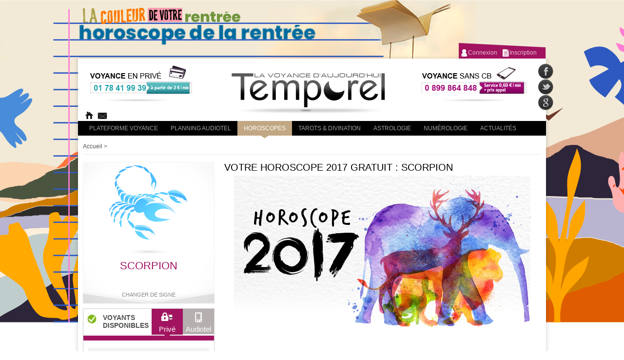

--- FILE ---
content_type: text/html; charset=utf-8
request_url: https://www.temporel-voyance.com/horoscopes/horoscope-2017/scorpion
body_size: 15479
content:
<!DOCTYPE html PUBLIC "-//W3C//DTD XHTML 1.0 Transitional//EN" "http://www.w3.org/TR/xhtml1/DTD/xhtml1-transitional.dtd">
<html xmlns="http://www.w3.org/1999/xhtml" xml:lang="fr" lang="fr">
	<head>
		<meta http-equiv="Content-Type" content="text/html; charset=utf-8" />
				<title>
		Horoscope 2017 gratuit Scorpion | Temporel Voyance			</title>
		
		            
               
     
    <link rel="alternate" media="only screen and (max-width: 640px)" href="http://m.temporel-voyance.com/horoscopes/horoscope-hebdomadaire" >    
    
		
		<meta name="description" content="Scorpion votre horoscope 2017 GRATUIT. Découvrez ce que cette nouvelle année vous réserve avec Temporel Voyance!"/>
       <meta name="category" content="voyance">
		<meta name="rating" content="general">
		<meta http-equiv="content-language" content="fr">
		<meta name="language" content="fr">
		<meta name="copyright" content="Temporel-Voyance 2012">
		<meta name="Reply-to" content="contact@temporel-voyance.fr">
		<meta name="geography" content="PARIS,France,75015">
		<meta name="Expires" content="never">
		<meta name="revisit-after" content="7 days">
		<meta name="robots" content="all">
		<meta name="robots" content="index, follow">
     	<link rel="shortcut icon" href="/favicon.ico" />
		<link rel="stylesheet" type="text/css" href="/css/cssreset-min.css">
		       <link rel="stylesheet" type="text/css" media="screen" href="/css/temporel/blocs.css,/css/temporel/tools.css,/css/temporel/color.css,/css/temporel/navigation.css,/css/temporel/datepicker.css,/css/temporel/style6.css,/css/temporel/user.css,/css/temporel/global.css" />
         
		<link rel="stylesheet" type="text/css" media="screen" href="/css/jquery.ui.css" />
		
 <script src="https://code.jquery.com/jquery-1.9.1.js"></script>

 <script src="https://code.jquery.com/jquery-migrate-1.1.0.js"></script>
 <script  type="text/javascript">jQuery.migrateMute = true;
</script>
        <script type="text/javascript" src="/js/jquery-ui-1.9.2.custom.min.js"></script>
<script type="text/javascript" src="/js/eye.js"></script>
<script type="text/javascript" src="/js/script_temporel.js"></script>
<script type="text/javascript" src="/js/megamenu_plugins.js"></script>
<script type="text/javascript" src="/js/megamenu.js"></script>
<script type="text/javascript" src="/js/jquery.tools.min.js"></script>
<script type="text/javascript" src="/js/jquery.fancybox-1.3.4.js"></script>
<script type="text/javascript" src="/js/slider_script.js"></script>
<script type="text/javascript" src="/js/jquery.nailthumb.1.1.js"></script>
<script type="text/javascript" src="/js/footer.js"></script>
<script type="text/javascript" src="/js/temporel_voyance.js"></script>
<script type="text/javascript" src="/js/menu.js"></script>
<script type="text/javascript" src="/js/datepicker.js"></script>
<script type="text/javascript" src="/js/utils.js"></script>
<script type="text/javascript" src="/js/jquery_transit.js"></script>
<script type="text/javascript" src="/js/blockvoyantdispo.js"></script>
<script type="text/javascript" src="/js/jquery.rating.js"></script>
<link rel="stylesheet" type="text/css" media="screen" href="/css/main.css" />
<link rel="stylesheet" type="text/css" media="screen" href="/css/jquery.ui.css" />
<link rel="stylesheet" type="text/css" media="screen" href="/css/jquery.fancybox-1.3.4.css" />
<link rel="stylesheet" type="text/css" media="screen" href="/css/temporel/skin-carrousel.css" />
<link rel="stylesheet" type="text/css" media="screen" href="/css/temporel/jquery.mCustomScrollbar.css" />
<link rel="stylesheet" type="text/css" media="screen" href="/css/temporel/horoscopes.css" />
<link rel="stylesheet" type="text/css" media="screen" href="/css/temporel/horoscopes2017.css" />
 
            
    	<script type="text/javascript">jQuery.curCSS = jQuery.css;</script>
    	<script type="text/javascript" src="/js/layout.js?ver=1.0.2"></script>
      
		                     <script type="text/javascript" src="/js/background.js"></script>
                    			

<script type="text/javascript"> 

function afterclick(id){ 
	
	
	 }
</script>

		
		
		
	</head>
	<body>
            
	<div name="gt" gt="1"></div>
	<div id="fb-root"></div>
		<div id="main">
				
			<link rel="stylesheet" type="text/css" media="screen" href="/css/temporel/mobile2.css" />
		<link rel="stylesheet" type="text/css" media="screen" href="/css/temporel/global2.css" />
<div id="header">
	<div id="log_header">
		<ul>
					<li><a class="login fancybox_link" href="/user/login">Connexion</a></li>
			<li><a class="register fancybox_link" href="/user/login2/ref/home">Inscription</a></li>
				</ul>
	</div>
	<div id="header_left">
	
	<div class="voyant_links cb" ni="header_voyance_prive.png" >
		<span><a title="Voyance en privé" href="/voyants?type_consultation=1">Voyance en prive</a></span>
		<span gt="1" typeTel="1" class="tel_prive_header">01 78 41 99 39</span>
	</div>
		<div class="links mobile_hide">
			<ul>
				<li class="home"><a href="/" class="info" title="Retour à l'accueil"><span>Accueil</span></a></li>
				<li class="contact"><a href="/contact/nouscontacter" class="info fancybox_link" title="Nous contacter"><span>Contact</span></a></li>
                                
			</ul>
                    
                    <script>
                        
                        $(document).ready(function() {

	
	
	/* Using custom settings */
	
	$("a#ensavoirpluslink").fancybox({
		'hideOnContentClick': true,
                height:900,
    			'hideOnOverlayClick' : true,
    		    'onStart': function() { 
    				$('#fancybox-close').hide();
    				$('#fancybox-close').hide();

    				$('#fancybox-close').css({width:30,height:30,top:-15,right:-15});
    		        
    		    }, 
                titleShow:false
	});

	/* Apply fancybox to multiple items */
	
	
	
});
                        </script>
                      
                        
                                                          		</div>
                
	</div>
	<div id="logo_temporel">
	<a href="/"><img src="/images/elements/logo_temporel_voyance.png" alt="site de voyance en ligne" title="Retour à l'accueil" /></a>
	</div>
	<div id="header_right">
	<div class="voyant_links audio" ni="header_voyance_sans_cb.png" >
		<span><a title="Voyance Audiotel" href="/voyants?type_consultation=3">Voyance sans CB</a></span>
		<span gt="1" typeTel="2" class="tel_audiotel_header">08 99 86 48 48</span>
	
	</div>
	</div>
	<div class="social_header">
		<ul>
			<li class="facebook info_social" title="Suivez-nous sur Facebook"><a href="http://www.facebook.com/TemporelVoyance.fr" onclick="window.open(this.href); return false;"><span>Facebook</span></a></li>
			<li class="twitter info_social" title="Suivez-nous sur Twitter"><a href="https://twitter.com/TemporelVoyance" onclick="window.open(this.href); return false;"><span>twitter</span></a></li>
			<li class="google info_social" title="Suivez-nous sur Google Plus"><a href="https://plus.google.com/+temporelvoyance"  rel="publisher" target="_blank" ><span>google plus</span></a></li>
		</ul>
	</div>
	<br class="clear" />
</div>
<script type="text/javascript" src="/js/script_temporel.js"></script>

			
			<div id="menu_horizontal">
	<ul class="megamenu">
		<li id="menu_accueil" class="mobile"><a title="Temporel Voyance" href="https://www.temporel-voyance.com">Accueil</a></li>
		<li id="menu_voyant" class="no_submenu"><a title="Plannings Consultations Voyance" href="/voyance/consultations-voyants-en-privee">PLateforme Voyance</a></li>
		<li id="menu_voyant2" class="no_submenu"><a title="Plannings Consultations Voyance" href="/voyance/consultations-voyants-audiotel">Planning audiotel</a></li>
		<li id="menu_horoscope"><a class="drop" title="Horoscopes" href="/horoscope">Horoscopes</a>
			<div class="sub_container fullwidth" style="display:none">
			<img src="/images/submenu/horoscope.jpg" class="deco_sub_left" alt="Horoscopes" title="Horoscope Quotidien, Hebdomadaire, Mensuel" />
				<ul>
					<li class="title">Horoscopes classiques</li>
					<li><a title="Horoscope du Jour" href="/horoscopes/horoscope-du-jour">Horoscope Quotidien</a></li>
					<li><a title="Horoscope de la Semaine" href="/horoscopes/horoscope-hebdomadaire">Horoscope Hebdomadaire</a></li>
					<li><a title="Horoscope du Mois" href="/horoscopes/horoscope-mensuel">Horoscope Mensuel</a></li>
					<li><a title="Horoscope Lunaire" href="/horoscopes/horoscope-lunaire">Horoscope Lunaire</a></li>
					<li><a title="Horoscope Amour de la semaine" href="/horoscopes/horoscope-amour">Horoscope Amour</a></li>
				</ul>
				<ul>
					<li class="title">Horoscopes spéciaux</li>
                    <li><a title="Horoscope de la rentrée 2025" href="/horoscopes/rentree-2025">Horoscope de la rentrée 2025</a>  <span style="float:left;margin-left:220px;position: relative;margin-top: -17px;" class="red">Nouveau</span></li>

                    <li><a title="Horoscope été 2025" href="/horoscopes/horoscope-ete-2025">Horoscope été 2025  </a> </li>
                    <li><a title="Horoscope Printemps 2025" href="/horoscopes/horoscope-printemps-2025">Horoscope Printemps 2025 </a> </li>
                    <li><a title="Horoscope Saint Valentin 2025" href="/horoscopes/horoscope-saint-valentin-2025">Horoscope Saint Valentin 2025</a>    </li>

                    <li><a title="Horoscope chinois 2025" href="/horoscopes/horoscope-chinois-2025">Horoscope chinois 2025</a>  </li>
                    <li><a title="Horoscope 2025" href="/horoscopes/horoscope-2025">Horoscope 2025</a>  </li>
                    <li><a title="Horoscope de la rentrée 2024" href="/horoscopes/rentree-2024">Horoscope de la rentrée 2024</a> </li>

                    <li><a title="Horoscope été 2024" href="/horoscopes/horoscope-ete-2024">Horoscope été 2024  </a>  </li>

                    <li><a title="Horoscope Printemps 2024" href="/horoscopes/horoscope-printemps-2024">Horoscope Printemps 2024 </a> </li>

                    <li><a title="Horoscope Saint Valentin 2024" href="/horoscopes/horoscope-saint-valentin-2024">Horoscope Saint Valentin 2024</a>    </li>

                    <li><a title="Horoscope chinois 2024" href="/horoscopes/horoscope-chinois-2024">Horoscope chinois 2024</a> </li>

                    <li><a title="Horoscope 2024" href="/horoscopes/horoscope-2024">Horoscope 2024</a>  </li>
                    <li><a title="Horoscope de la rentrée 2023" href="/horoscopes/rentree-2023">Horoscope de la rentrée 2023</a>    </li>
                    <li><a title="Horoscope été 2022" href="/horoscopes/horoscope-ete-2023">Horoscope été 2023  </a>  </li>

                    <li><a title="Horoscope Printemps 2023" href="/horoscopes/horoscope-printemps-2023">Horoscope Printemps 2023 </a> </li>
                    <li><a title="Horoscope Saint Valentin 2023" href="/horoscopes/horoscope-saint-valentin-2023">Horoscope Saint Valentin 2023</a>    </li>

                    <li><a title="Horoscope chinois 2023" href="/horoscopes/horoscope-chinois-2023">Horoscope chinois 2023</a>   </li>
                    <li><a title="Horoscope 2023" href="/horoscopes/horoscope-2023">Horoscope 2023</a> </li>

                    <li><a title="Horoscope de la rentrée 2022" href="/horoscopes/rentree-2022">Horoscope de la rentrée 2022</a> </li>
                    <li><a title="Horoscope été 2022" href="/horoscopes/horoscope-ete-2022">Horoscope été 2022  </a>   </li>
                    <li><a title="Horoscope Printemps 2022" href="/horoscopes/horoscope-printemps-2022">Horoscope Printemps 2022 </a>   </li>

                    <li><a title="Horoscope Saint Valentin 2022" href="/horoscopes/horoscope-saint-valentin-2022">Horoscope Saint Valentin 2022</a>    </li>

                    <li><a title="Horoscope 2022" href="/horoscopes/horoscope-2022">Horoscope 2022</a>   </li>

				</ul>
				<br class="clear" />
			</div>
		</li>
		<li class="mobile_hide" id="menu_tarot"><a title="Tarots Divinatoires" href="/tarots-et-divination">Tarots & divination</a>
			<div class="sub_container fullwidth" style="display:none">
			<img src="/images/submenu/tarots.jpg" class="deco_sub_left" alt="Tarots et Divinations" title="Tarots Divinatoires" />
				<ul>
					<li class="title">Cartomancie</li>
					<li><a title="Tarot de l'Amour" href="/tarots-et-divination/cartomancie/tarot-indien-amour">Tarot Indien de l'Amour</a></li>
					<li><a title="Tarot Quotidien" href="/tarots-et-divination/cartomancie/tarot-du-jour">Tarot du Jour</a></li>
					<li><a title="Tarot des Pin Up" href="/tarots-et-divination/cartomancie/tarot-des-pin-up">Tarot des Pin-up</a></li>
					<li><a title="Tarot du Désir" href="/tarots-et-divination/cartomancie/tarot-du-desir">Tarot du Désir</a></li>
					<li><a title="Tarot de marseille" href="/tarots-et-divination/cartomancie/tarot-marseille">Tarot de Marseille</a></li>
					<li><a title="Oracle de réussite" href="/tarots-et-divination/cartomancie/oracle-de-reussite">Oracle de réussite</a></li>
				</ul>
				<ul>
					<li class="title">Divination</li>
					<li><a title="Divination Oracle du Temps" href="/tarots-et-divination/divination/oracle-du-temps">L'Oracle du Temps</a></li>
					<li><a title="Divination Les Anges" href="/tarots-et-divination/divination/les-anges">Les Anges</a></li>
					<li><a title="Divination Flower Power" href="/tarots-et-divination/divination/flower-power">Flower Power</a></li>
					<li><a title="Kybomancie ou divination par les dès" href="/tarots-et-divination/divination/kybomancie">Kybomancie </a></li>
					<li><a title="L'oracle des rêves" href="/tarots-et-divination/divination/oracle-des-reves">L'oracle des rêves </a></li>
				
					<li><a title="Mon ex va t-il revenir ?" href="/tarots-et-divination/divination/mon-ex-va-il-revenir">Mon ex va t-il revenir ?</a></li>
				
				</ul>
				<br class="clear" />
			</div>
        </li>
		<li id="menu_astrologie"><a title="L'Astrologie" href="/astrologie">Astrologie</a>
			<div class="sub_container fullwidth" style="display:none">
			<img src="/images/submenu/astrologie.jpg" class="deco_sub_left" alt="Astrologie" title="Voyance Astrologie" />
				<ul>
					<li class="title">Astrologie classique</li>
					<li><a title="Astrologie Enfant" href="/astrologie/astrologie-enfant">Astro-Enfant (vous et votre petit bout)</a></li>
					<li><a title="Affinités Amoureuse des Signes" href="/astrologie/affinites-amoureuses-signes">Affinités Amoureuses des Signes</a></li>
					<li><a title="Astrologie du Plaisir (Lune Noire)" href="/astrologie/astro-plaisir-lune-noire">L'Astro-Plaisir (Lune Noire)</a></li>
					<li><a title="Astrologie du Jour" href="/astrologie/astrologie-du-jour">Les Filles du Mercredi</a></li>
					<li><a title="Mon Décans" href="/astrologie/astro-mon-decans">Décans</a></li>
					<li><a title="Le partenaire idéal" href="/astrologie/partenaire-ideal">Le partenaire idéal</a></li>
					<li><a title="Est ce qu'il ou elle me trompe" href="/astrologie/est-ce-qu-il-ou-elle-me-trompe">Est ce qu'il ou elle me trompe</a> </li>
				</ul>
				<ul>
					<li class="title">Astrologie du monde</li>
					<li><a title="Astrologie Chinois" href="/astrologie/astrologie-chinoise">Astrologie Chinoise</a></li>
					<li><a title="Astrologie Egyptienne" href="/astrologie/astrologie-egyptienne">Astrologie Egyptienne</a></li>
					<li><a title="Astrologie Antillaise" href="/astrologie/astrologie-antillaise">Astrologie Antillaise</a></li>
					<li><a title="Astrologie Aztèque" href="/astrologie/astrologie-azteque">Astrologie Aztèque</a></li>
					<li><a title="Astrologie Tahitienne" href="/astrologie/astrologie-tahitienne">Astrologie Tahitienne</a></li>
					<li><a title="Astrologie Arabe" href="/astrologie/astro-arabe">Astrologie Arabe</a><span style="float:left;margin-left:180px;position: relative;margin-top: -17px;" class="red">Nouveau</span></li>
				</ul>
				<br class="clear" />
			</div>
		</li>
		<li id="menu_numerologie"><a title="La Numérologie" href="/numerologie">Numérologie</a>
			<div class="sub_container fullwidth" style="display:none">
			<img src="/images/submenu/numerologie.jpg" class="deco_sub_left" alt="Numérologie" title="Numérologie" />
				<ul>
					<li class="title">Les essentiels</li>
					<li><a title="Numérologie Chemin de Vie" href="/numerologie/numerologie-chemin-de-vie">Chemin de Vie</a></li>
					<li><a title="Numérologie Nombre d'Expression" href="/numerologie/numerologie-nombre-d-expression">Nombre d'Expression</a></li>
					<li><a title="Numérologie Année Personnelle" href="/numerologie/numerologie-annee-personnelle">Année Personnelle</a></li>
					<li><a title="Numérologie &Eacute;lan Spirituel" href="/numerologie/numerologie-elan-spirituel" >L'élan Spirituel</a></li>
					<li><a title="Numérologie Nombre Actif" href="/numerologie/numerologie-nombre-actif">Nombre Actif</a></li>
					
				</ul>
				<ul>
					<li class="title">Les indispensables</li>
                    <li><a title="Numérologie de l'été 2025" href="/numerologie/numerologie-ete-2025">Numérologie de l'été 2025</a> <span style="float:left;margin-left:175px;position: relative;margin-top: -17px;" class="red">Nouveau</span></li>
                    <li><a title="Numérologie de l'été 2024" href="/numerologie/numerologie-ete-2024">Numérologie de l'été 2024</a> </li>
                    <li><a title="Numérologie 2024" href="/numerologie/numerologie-2024">Numérologie 2024</a> </li>

                    <li><a title="Numérologie de l'été 2023" href="/numerologie/numerologie-ete-2023">Numérologie de l'été 2023</a> </li>

                    <li><a title="Numérologie 2023" href="/numerologie/numerologie-2023">Numérologie 2023</a> </li>

                    <li><a title="Numérologie de l'été 2022" href="/numerologie/numerologie-ete-2022">Numérologie de l'été 2022</a> </li>

					<li><a title="Numérologie Karmique" href="/numerologie/numerologie-karmique">Numérologie Karmique</a></li>
					<li><a title="Numérologie Votre Rencontre" href="/numerologie/numerologie-rencontre">Numérologie de votre rencontre</a></li>
					<li><a title="Numérologie Partenaire mon Année" href="/numerologie/numerologie-partenaire">Quel partenaire pour mon année 2025 ?</a></li>
					<li><a title="Numérologie Fidélité" href="/numerologie/numerologie-et-fidelite">Nombre de Fidélité</a></li>
					<li><a title="Numérologie Nobre Sexuel" href="/numerologie/numerologie-nombre-sexuel">Nombre Sexuel</a></li>
					<li><a title="Numérologie Numérolook" href="/numerologie/numerologie-numerolook">Numérolook</a></li>
				</ul>
				<br class="clear" />
			</div>
		</li>
		<li id="menu_actualites"  class="no_submenu"><a title="Temporel Voyance Actualités" href="/actualites">Actualités</a></li>
	
	</ul>
</div>
  
			<div id="content">
				<div class="breadcrumb">      <a href="/">Accueil</a>     >           </div>
					<div id="sidebar_left">
<div id="sign_container">
		<div id="change_sign_guide">
			<div id="sign_selected" class="belier">
				<div class="sign_img"></div>
				<h2 id="sign_name" >Bélier</h2>
				<a class="next">Changer de signe</a>
			</div>
			<div id="choose_sign">
				<ul>
					<li><a title="Horoscope 2017 Bélier" href="/horoscopes/horoscope-2017/belier" class="belier prev">Bélier</a></li>
					<li><a title="Horoscope 2017 Taureau" href="/horoscopes/horoscope-2017/taureau" href="" class="taureau prev">Taureau</a></li>
					<li><a title="Horoscope 2017 Gémeaux" href="/horoscopes/horoscope-2017/gemeaux" href="" class="gemeaux prev">Gémeaux</a></li>
					<li><a title="Horoscope 2017 Cancer" href="/horoscopes/horoscope-2017/cancer" href="" class="cancer prev">Cancer</a></li>
					<li><a title="Horoscope 2017 Lion" href="/horoscopes/horoscope-2017/lion" href="" class="lion prev">Lion</a></li>
					<li><a title="Horoscope 2017 Vierge" href="/horoscopes/horoscope-2017/vierge" href="" class="vierge prev">Vierge</a></li>
					<li><a title="Horoscope 2017 Balance" href="/horoscopes/horoscope-2017/balance" href="" class="balance prev">Balance</a></li>
					<li><a title="Horoscope 2017 Scorpion" href="/horoscopes/horoscope-2017/scorpion" href="" class="scorpion prev">Scorpion</a></li>
					<li><a title="Horoscope 2017 Sagittaire" href="/horoscopes/horoscope-2017/sagittaire" href="" class="sagittaire prev">Sagittaire</a></li>
					<li><a title="Horoscope 2017 Capricorne" href="/horoscopes/horoscope-2017/capricorne" href="" class="capricorne prev">Capricorne</a></li>
					<li><a title="Horoscope 2017 Verseau" href="/horoscopes/horoscope-2017/verseau" href="" class="verseau prev">Verseau</a></li>
					<li><a title="Horoscope 2017 Poissons" href="/horoscopes/horoscope-2017/poissons" href="" class="poissons prev">Poissons</a></li>
				</ul>
			</div>		</div>
			</div>
			<div>
			
				<link rel="stylesheet" type="text/css" media="screen" href="/css/temporel/blockvoyantdispo.css,/css/temporel/blockvoyantdispo-1.css,/css/rating/jquery.rating2.css" />
<div id="blocklistvoyantdispo" style="min-height: 702px;">
<div id="block_voyants_dispo_header">
	<div class="b1">
		<img src="/images/voyant_dispo_img1.jpg">
		<div>VOYANTS<br/>DISPONIBLES</div>
	</div>
<ul class="dispo_bloc_list">
             
            <li id="menu_dispo_prive" class="menu_dispo active">
                <a href="#" onclick="return showListVoyantPriveDispo();">
                    <img src="/images/voyants/icon_voyants_prives.png"><br>Privé </a>
            </li>
        
            <li id="menu_dispo_audiotel" class="menu_dispo ">
                <a href="#"  onclick="return showListVoyantAudiotelDispo();">
                    <img src="/images/voyants/icon_voyants_audiotel.png"><br>Audiotel</a>
            </li>
           
            
        </ul>
        <div class="clear"></div>
</div>        


<div id="voyant_list_prive" class="voyants_list_bloc" >

    <ul class="voyants_list">                        <li class="heure_10">
                            <div class="bloc_voyant">
                                                            <a href="/voyance/planning/consultations-voyants-en-privee/natacha/1273">
							                                    <table width="100%">
                                        <tr>
                                            <td width="43px" style="">
                                                <div class="icon_voyant_bloc">
                                                    <img  class="icon_voyant" src="/uploads/voyants/thumbs/d531742eaebbcef3afd28fc3648d7f9db3992ad3.jpg" >

                                                </div>
                                                
                                            </td>
                                            <td style="vertical-align: top;">
                                                            <div class="fiche_voyant">
                                                                <h2>Natacha</h2>
		             											 <span class="nombre_consultation"><strong>5664</strong> consultations</span>
                                                                  <div class="note_voyant">
                                                                                                                                	 <input name="star1273" type="radio" value="" class="star" disabled="disabled"  />
		                    										 <input name="star1273" type="radio" value="" class="star" disabled="disabled"  />
												                     <input name="star1273" type="radio" value="" class="star" disabled="disabled"  />
												                     <input name="star1273" type="radio" value="" class="star" disabled="disabled" checked="checked" />
												                   <br/>
                                                                </div><br class="clear"/>
                                                                <div class="description_voyant">
                                                                    Médium pur                                                                </div>
 																	
                                                            </div>  
                                                        </td>

                                            </td>
                                             <td align="right" valign="liddle">
                                             <div id="etat_voyant_1273">
                                                      		                                                       <a class="fancybox_link icon_voyant_disponibilite_1 me_contacter"  href="/user/login2?ref=appel&voyant_id=1273" id="contact_voyant"> J'APPELLE</a>
		                                                       <br/>
                                                                   <strong class="prix_voyant">3,95 € / min</strong>
		       													
		                                                		       									</div>		-
                                                          
                                             </td>
                                        </tr>
                                    </table>
                                </a>
                            </div>    
                        </li>
                                        <li class="heure_10">
                            <div class="bloc_voyant">
                                                            <a href="/voyance/planning/consultations-voyants-en-privee/paul/1541">
							                                    <table width="100%">
                                        <tr>
                                            <td width="43px" style="">
                                                <div class="icon_voyant_bloc">
                                                    <img  class="icon_voyant" src="/uploads/voyants/thumbs/f9126c8a354d34d6dda8724eb6b4d5c135a0dd73.jpg" >

                                                </div>
                                                
                                            </td>
                                            <td style="vertical-align: top;">
                                                            <div class="fiche_voyant">
                                                                <h2>Paul</h2>
		             											 <span class="nombre_consultation"><strong>915</strong> consultations</span>
                                                                  <div class="note_voyant">
                                                                                                                                	 <input name="star1541" type="radio" value="" class="star" disabled="disabled"  />
		                    										 <input name="star1541" type="radio" value="" class="star" disabled="disabled"  />
												                     <input name="star1541" type="radio" value="" class="star" disabled="disabled"  />
												                     <input name="star1541" type="radio" value="" class="star" disabled="disabled" checked="checked" />
												                   <br/>
                                                                </div><br class="clear"/>
                                                                <div class="description_voyant">
                                                                    Médium pur                                                                </div>
 																	
                                                            </div>  
                                                        </td>

                                            </td>
                                             <td align="right" valign="liddle">
                                             <div id="etat_voyant_1541">
                                                      		                                                       <a class="fancybox_link icon_voyant_disponibilite_1 me_contacter"  href="/user/login2?ref=appel&voyant_id=1541" id="contact_voyant"> J'APPELLE</a>
		                                                       <br/>
                                                                   <strong class="prix_voyant">3,50 € / min</strong>
		       													
		                                                		       									</div>		-
                                                          
                                             </td>
                                        </tr>
                                    </table>
                                </a>
                            </div>    
                        </li>
                                        <li class="heure_10">
                            <div class="bloc_voyant">
                                                            <a href="/voyance/planning/consultations-voyants-en-privee/jocy/1642">
							                                    <table width="100%">
                                        <tr>
                                            <td width="43px" style="">
                                                <div class="icon_voyant_bloc">
                                                    <img  class="icon_voyant" src="/uploads/voyants/thumbs/8dc7568b7e2a1212e826ac1de3a0bc875de091af.jpg" >

                                                </div>
                                                
                                            </td>
                                            <td style="vertical-align: top;">
                                                            <div class="fiche_voyant">
                                                                <h2>Jocy</h2>
		             											 <span class="nombre_consultation"><strong>353</strong> consultations</span>
                                                                  <div class="note_voyant">
                                                                                                                                	 <input name="star1642" type="radio" value="" class="star" disabled="disabled"  />
		                    										 <input name="star1642" type="radio" value="" class="star" disabled="disabled"  />
												                     <input name="star1642" type="radio" value="" class="star" disabled="disabled" checked="checked" />
												                     <input name="star1642" type="radio" value="" class="star" disabled="disabled"  />
												                   <br/>
                                                                </div><br class="clear"/>
                                                                <div class="description_voyant">
                                                                    1,99/min ts les weeke...                                                                </div>
 																	
                                                            </div>  
                                                        </td>

                                            </td>
                                             <td align="right" valign="liddle">
                                             <div id="etat_voyant_1642">
                                                      		                                                       <a class="fancybox_link icon_voyant_disponibilite_1 me_contacter"  href="/user/login2?ref=appel&voyant_id=1642" id="contact_voyant"> J'APPELLE</a>
		                                                       <br/>
                                                                   <strong class="prix_voyant">1,99 € / min</strong>
		       													
		                                                		       									</div>		-
                                                          
                                             </td>
                                        </tr>
                                    </table>
                                </a>
                            </div>    
                        </li>
                                        <li class="heure_10">
                            <div class="bloc_voyant">
                                                            <a href="/voyance/planning/consultations-voyants-en-privee/magda/481">
							                                    <table width="100%">
                                        <tr>
                                            <td width="43px" style="">
                                                <div class="icon_voyant_bloc">
                                                    <img  class="icon_voyant" src="/uploads/voyants/thumbs/_magda.jpg" >

                                                </div>
                                                
                                            </td>
                                            <td style="vertical-align: top;">
                                                            <div class="fiche_voyant">
                                                                <h2>Magda</h2>
		             											 <span class="nombre_consultation"><strong>2165</strong> consultations</span>
                                                                  <div class="note_voyant">
                                                                                                                                	 <input name="star481" type="radio" value="" class="star" disabled="disabled"  />
		                    										 <input name="star481" type="radio" value="" class="star" disabled="disabled"  />
												                     <input name="star481" type="radio" value="" class="star" disabled="disabled" checked="checked" />
												                     <input name="star481" type="radio" value="" class="star" disabled="disabled"  />
												                   <br/>
                                                                </div><br class="clear"/>
                                                                <div class="description_voyant">
                                                                    Télépathie - votre vo...                                                                </div>
 																	
                                                            </div>  
                                                        </td>

                                            </td>
                                             <td align="right" valign="liddle">
                                             <div id="etat_voyant_481">
                                                      		                                                       <a class="fancybox_link icon_voyant_disponibilite_1 me_contacter"  href="/user/login2?ref=appel&voyant_id=481" id="contact_voyant"> J'APPELLE</a>
		                                                       <br/>
                                                                   <strong class="prix_voyant">3,90 € / min</strong>
		       													
		                                                		       									</div>		-
                                                          
                                             </td>
                                        </tr>
                                    </table>
                                </a>
                            </div>    
                        </li>
                                        <li class="heure_10">
                            <div class="bloc_voyant">
                                                            <a href="/voyance/planning/consultations-voyants-en-privee/amelia/765">
							                                    <table width="100%">
                                        <tr>
                                            <td width="43px" style="">
                                                <div class="icon_voyant_bloc">
                                                    <img  class="icon_voyant" src="/uploads/voyants/thumbs/e13686f0c905cedcf4a6d09034cbe1d95fe4a6e7.jpg" >

                                                </div>
                                                
                                            </td>
                                            <td style="vertical-align: top;">
                                                            <div class="fiche_voyant">
                                                                <h2>Amelia</h2>
		             											 <span class="nombre_consultation"><strong>4374</strong> consultations</span>
                                                                  <div class="note_voyant">
                                                                                                                                	 <input name="star765" type="radio" value="" class="star" disabled="disabled"  />
		                    										 <input name="star765" type="radio" value="" class="star" disabled="disabled"  />
												                     <input name="star765" type="radio" value="" class="star" disabled="disabled"  />
												                     <input name="star765" type="radio" value="" class="star" disabled="disabled" checked="checked" />
												                   <br/>
                                                                </div><br class="clear"/>
                                                                <div class="description_voyant">
                                                                    Medium pur                                                                </div>
 																	
                                                            </div>  
                                                        </td>

                                            </td>
                                             <td align="right" valign="liddle">
                                             <div id="etat_voyant_765">
                                                      		                                                       <a class="fancybox_link icon_voyant_disponibilite_1 me_contacter"  href="/user/login2?ref=appel&voyant_id=765" id="contact_voyant"> J'APPELLE</a>
		                                                       <br/>
                                                                   <strong class="prix_voyant">3,50 € / min</strong>
		       													
		                                                		       									</div>		-
                                                          
                                             </td>
                                        </tr>
                                    </table>
                                </a>
                            </div>    
                        </li>
                                        <li class="heure_10">
                            <div class="bloc_voyant">
                                                            <a href="/voyance/planning/consultations-voyants-en-privee/jade/1291">
							                                    <table width="100%">
                                        <tr>
                                            <td width="43px" style="">
                                                <div class="icon_voyant_bloc">
                                                    <img  class="icon_voyant" src="/uploads/voyants/thumbs/0840558cbc6840ed265de0e21e67dcf57c5c83af.jpg" >

                                                </div>
                                                
                                            </td>
                                            <td style="vertical-align: top;">
                                                            <div class="fiche_voyant">
                                                                <h2>Jade</h2>
		             											 <span class="nombre_consultation"><strong>212</strong> consultations</span>
                                                                  <div class="note_voyant">
                                                                                                                                	 <input name="star1291" type="radio" value="" class="star" disabled="disabled"  />
		                    										 <input name="star1291" type="radio" value="" class="star" disabled="disabled"  />
												                     <input name="star1291" type="radio" value="" class="star" disabled="disabled"  />
												                     <input name="star1291" type="radio" value="" class="star" disabled="disabled" checked="checked" />
												                   <br/>
                                                                </div><br class="clear"/>
                                                                <div class="description_voyant">
                                                                    Soyons Heureux !!!                                                                </div>
 																	
                                                            </div>  
                                                        </td>

                                            </td>
                                             <td align="right" valign="liddle">
                                             <div id="etat_voyant_1291">
                                                      		                                                <a class="fancybox_link icon_voyant_disponibilite_2 me_contacter"  href="/user/login2?ref=rdv&voyant_id=1291" id="">Prendre un RDV</a>
		                                                        <br/>
                                                                   <strong class="prix_voyant">3,50 € / min</strong>
		       															       									</div>		-
                                                          
                                             </td>
                                        </tr>
                                    </table>
                                </a>
                            </div>    
                        </li>
                                        <li class="heure_10">
                            <div class="bloc_voyant">
                                                            <a href="/voyance/planning/consultations-voyants-en-privee/enza/1574">
							                                    <table width="100%">
                                        <tr>
                                            <td width="43px" style="">
                                                <div class="icon_voyant_bloc">
                                                    <img  class="icon_voyant" src="/uploads/voyants/thumbs/312a56835a8da2a29c9fe5e51d7c20f8c59316dc.jpg" >

                                                </div>
                                                
                                            </td>
                                            <td style="vertical-align: top;">
                                                            <div class="fiche_voyant">
                                                                <h2>Enza</h2>
		             											 <span class="nombre_consultation"><strong>290</strong> consultations</span>
                                                                  <div class="note_voyant">
                                                                                                                                	 <input name="star1574" type="radio" value="" class="star" disabled="disabled"  />
		                    										 <input name="star1574" type="radio" value="" class="star" disabled="disabled"  />
												                     <input name="star1574" type="radio" value="" class="star" disabled="disabled"  />
												                     <input name="star1574" type="radio" value="" class="star" disabled="disabled" checked="checked" />
												                   <br/>
                                                                </div><br class="clear"/>
                                                                <div class="description_voyant">
                                                                    Capte les pensées de ...                                                                </div>
 																	
                                                            </div>  
                                                        </td>

                                            </td>
                                             <td align="right" valign="liddle">
                                             <div id="etat_voyant_1574">
                                                      		                                                <a class="fancybox_link icon_voyant_disponibilite_2 me_contacter"  href="/user/login2?ref=rdv&voyant_id=1574" id="">Prendre un RDV</a>
		                                                        <br/>
                                                                   <strong class="prix_voyant">3,50 € / min</strong>
		       															       									</div>		-
                                                          
                                             </td>
                                        </tr>
                                    </table>
                                </a>
                            </div>    
                        </li>
                                        <li class="heure_10">
                            <div class="bloc_voyant">
                                                            <a href="/voyance/planning/consultations-voyants-en-privee/ange/1666">
							                                    <table width="100%">
                                        <tr>
                                            <td width="43px" style="">
                                                <div class="icon_voyant_bloc">
                                                    <img  class="icon_voyant" src="/uploads/voyants/thumbs/6fc714f83196224ff7447ad9f474d2da816243f0.jpg" >

                                                </div>
                                                
                                            </td>
                                            <td style="vertical-align: top;">
                                                            <div class="fiche_voyant">
                                                                <h2>Ange</h2>
		             											 <span class="nombre_consultation"><strong>267</strong> consultations</span>
                                                                  <div class="note_voyant">
                                                                                                                                	 <input name="star1666" type="radio" value="" class="star" disabled="disabled"  />
		                    										 <input name="star1666" type="radio" value="" class="star" disabled="disabled"  />
												                     <input name="star1666" type="radio" value="" class="star" disabled="disabled"  />
												                     <input name="star1666" type="radio" value="" class="star" disabled="disabled" checked="checked" />
												                   <br/>
                                                                </div><br class="clear"/>
                                                                <div class="description_voyant">
                                                                    Cartes divinatoires d...                                                                </div>
 																	
                                                            </div>  
                                                        </td>

                                            </td>
                                             <td align="right" valign="liddle">
                                             <div id="etat_voyant_1666">
                                                      		                                                <a class="fancybox_link icon_voyant_disponibilite_2 me_contacter"  href="/user/login2?ref=rdv&voyant_id=1666" id="">Prendre un RDV</a>
		                                                        <br/>
                                                                   <strong class="prix_voyant">2,90 € / min</strong>
		       															       									</div>		-
                                                          
                                             </td>
                                        </tr>
                                    </table>
                                </a>
                            </div>    
                        </li>
                                        <li class="heure_10">
                            <div class="bloc_voyant">
                                                            <a href="/voyance/planning/consultations-voyants-en-privee/sonie/129">
							                                    <table width="100%">
                                        <tr>
                                            <td width="43px" style="">
                                                <div class="icon_voyant_bloc">
                                                    <img  class="icon_voyant" src="/uploads/voyants/thumbs/_sonie.jpg" >

                                                </div>
                                                
                                            </td>
                                            <td style="vertical-align: top;">
                                                            <div class="fiche_voyant">
                                                                <h2>Sonie</h2>
		             											 <span class="nombre_consultation"><strong>6066</strong> consultations</span>
                                                                  <div class="note_voyant">
                                                                                                                                	 <input name="star129" type="radio" value="" class="star" disabled="disabled"  />
		                    										 <input name="star129" type="radio" value="" class="star" disabled="disabled"  />
												                     <input name="star129" type="radio" value="" class="star" disabled="disabled"  />
												                     <input name="star129" type="radio" value="" class="star" disabled="disabled" checked="checked" />
												                   <br/>
                                                                </div><br class="clear"/>
                                                                <div class="description_voyant">
                                                                    Médium pur                                                                </div>
 																	
                                                            </div>  
                                                        </td>

                                            </td>
                                             <td align="right" valign="liddle">
                                             <div id="etat_voyant_129">
                                                      		                                                <a class="fancybox_link icon_voyant_disponibilite_2 me_contacter"  href="/user/login2?ref=rdv&voyant_id=129" id="">Prendre un RDV</a>
		                                                        <br/>
                                                                   <strong class="prix_voyant">2,90 € / min</strong>
		       															       									</div>		-
                                                          
                                             </td>
                                        </tr>
                                    </table>
                                </a>
                            </div>    
                        </li>
                                        <li class="heure_10">
                            <div class="bloc_voyant">
                                                            <a href="/voyance/planning/consultations-voyants-en-privee/valentine/1039">
							                                    <table width="100%">
                                        <tr>
                                            <td width="43px" style="">
                                                <div class="icon_voyant_bloc">
                                                    <img  class="icon_voyant" src="/uploads/voyants/thumbs/57a3d66f450b3596cbaf03a6a8fa7a26076787cf.jpg" >

                                                </div>
                                                
                                            </td>
                                            <td style="vertical-align: top;">
                                                            <div class="fiche_voyant">
                                                                <h2>Valentine</h2>
		             											 <span class="nombre_consultation"><strong>3544</strong> consultations</span>
                                                                  <div class="note_voyant">
                                                                                                                                	 <input name="star1039" type="radio" value="" class="star" disabled="disabled"  />
		                    										 <input name="star1039" type="radio" value="" class="star" disabled="disabled"  />
												                     <input name="star1039" type="radio" value="" class="star" disabled="disabled"  />
												                     <input name="star1039" type="radio" value="" class="star" disabled="disabled" checked="checked" />
												                   <br/>
                                                                </div><br class="clear"/>
                                                                <div class="description_voyant">
                                                                    Le chemin se construi...                                                                </div>
 																	
                                                            </div>  
                                                        </td>

                                            </td>
                                             <td align="right" valign="liddle">
                                             <div id="etat_voyant_1039">
                                                      		                                                <a class="fancybox_link icon_voyant_disponibilite_2 me_contacter"  href="/user/login2?ref=rdv&voyant_id=1039" id="">Prendre un RDV</a>
		                                                        <br/>
                                                                   <strong class="prix_voyant">2,50 € / min</strong>
		       															       									</div>		-
                                                          
                                             </td>
                                        </tr>
                                    </table>
                                </a>
                            </div>    
                        </li>
                </ul>                        <div class="clear"></div>

</div>




<div id="voyant_list_audio" style="display:none;" class="voyants_list_bloc" >

    <ul class="voyants_list">                        <li class="heure_10">
                            <div class="bloc_voyant">
                                                            <a href="/voyance/planning/consultations-voyants-audiotel/doriane/1617">
							                                    <table width="100%">
                                        <tr>
                                            <td width="43px" style="">
                                                <div class="icon_voyant_bloc">
                                                    <img  class="icon_voyant" src="/uploads/voyants/thumbs/no-pic.jpg" >

                                                </div>
                                            </td>
                                            <td style="">
                                                            <div class="fiche_voyant">
                                                                <h2>doriane</h2>
                                                                  <div class="note_voyant note_voyant_audiotel">
                                                                                                                                	 <input name="star1617" type="radio" value="" class="star" disabled="disabled"  />
		                    										 <input name="star1617" type="radio" value="" class="star" disabled="disabled"  />
												                     <input name="star1617" type="radio" value="" class="star" disabled="disabled"  />
												                     <input name="star1617" type="radio" value="" class="star" disabled="disabled"  />
												                   <br/>
                                                                </div><br class="clear"/>
                                                                <div class="description_voyant description_voyant_audiotel">
                                                                    M&eacute;dium Pur                                                                </div>

                                                            </div>  
                                                        </td>

                                            </td>
                                             <td align="right" valign="middle">
                                                            <span style="color:#FFF;">
                  										  <img src="/images/voyants/icon_dispo_audiotel_min.png">                                                            </span> 
                                             </td>
                                        </tr>
                                    </table>
                                </a>
                            </div>    
                        </li>
                                        <li class="heure_10">
                            <div class="bloc_voyant">
                                                            <a href="/voyance/planning/consultations-voyants-audiotel/kelyana/1619">
							                                    <table width="100%">
                                        <tr>
                                            <td width="43px" style="">
                                                <div class="icon_voyant_bloc">
                                                    <img  class="icon_voyant" src="/uploads/voyants/thumbs/no-pic.jpg" >

                                                </div>
                                            </td>
                                            <td style="">
                                                            <div class="fiche_voyant">
                                                                <h2>kélyana</h2>
                                                                  <div class="note_voyant note_voyant_audiotel">
                                                                                                                                	 <input name="star1619" type="radio" value="" class="star" disabled="disabled"  />
		                    										 <input name="star1619" type="radio" value="" class="star" disabled="disabled"  />
												                     <input name="star1619" type="radio" value="" class="star" disabled="disabled"  />
												                     <input name="star1619" type="radio" value="" class="star" disabled="disabled"  />
												                   <br/>
                                                                </div><br class="clear"/>
                                                                <div class="description_voyant description_voyant_audiotel">
                                                                    M&eacute;dium Pur                                                                </div>

                                                            </div>  
                                                        </td>

                                            </td>
                                             <td align="right" valign="middle">
                                                            <span style="color:#FFF;">
                  										  <img src="/images/voyants/icon_dispo_audiotel_min.png">                                                            </span> 
                                             </td>
                                        </tr>
                                    </table>
                                </a>
                            </div>    
                        </li>
                                        <li class="heure_10">
                            <div class="bloc_voyant">
                                                            <a href="/voyance/planning/consultations-voyants-audiotel/chance/1667">
							                                    <table width="100%">
                                        <tr>
                                            <td width="43px" style="">
                                                <div class="icon_voyant_bloc">
                                                    <img  class="icon_voyant" src="/uploads/voyants/thumbs/af164490ae4ee2a0eedfcf5690747612ef6bed68.jpg" >

                                                </div>
                                            </td>
                                            <td style="">
                                                            <div class="fiche_voyant">
                                                                <h2>Chance</h2>
                                                                  <div class="note_voyant note_voyant_audiotel">
                                                                                                                                	 <input name="star1667" type="radio" value="" class="star" disabled="disabled"  />
		                    										 <input name="star1667" type="radio" value="" class="star" disabled="disabled"  />
												                     <input name="star1667" type="radio" value="" class="star" disabled="disabled"  />
												                     <input name="star1667" type="radio" value="" class="star" disabled="disabled" checked="checked" />
												                   <br/>
                                                                </div><br class="clear"/>
                                                                <div class="description_voyant description_voyant_audiotel">
                                                                    J'utilise pour cela l...                                                                </div>

                                                            </div>  
                                                        </td>

                                            </td>
                                             <td align="right" valign="middle">
                                                            <span style="color:#FFF;">
                  										  <img src="/images/voyants/icon_dispo_audiotel_min.png">                                                            </span> 
                                             </td>
                                        </tr>
                                    </table>
                                </a>
                            </div>    
                        </li>
                                        <li class="heure_10">
                            <div class="bloc_voyant">
                                                            <a href="/voyance/planning/consultations-voyants-audiotel/yebena/1723">
							                                    <table width="100%">
                                        <tr>
                                            <td width="43px" style="">
                                                <div class="icon_voyant_bloc">
                                                    <img  class="icon_voyant" src="/uploads/voyants/thumbs/c5a9db4688243ac489b7bf0b37bf41000c9ff8f0.jpg" >

                                                </div>
                                            </td>
                                            <td style="">
                                                            <div class="fiche_voyant">
                                                                <h2>YEBENA</h2>
                                                                  <div class="note_voyant note_voyant_audiotel">
                                                                                                                                	 <input name="star1723" type="radio" value="" class="star" disabled="disabled"  />
		                    										 <input name="star1723" type="radio" value="" class="star" disabled="disabled"  />
												                     <input name="star1723" type="radio" value="" class="star" disabled="disabled" checked="checked" />
												                     <input name="star1723" type="radio" value="" class="star" disabled="disabled"  />
												                   <br/>
                                                                </div><br class="clear"/>
                                                                <div class="description_voyant description_voyant_audiotel">
                                                                    Métaphysique chinoise...                                                                </div>

                                                            </div>  
                                                        </td>

                                            </td>
                                             <td align="right" valign="middle">
                                                            <span style="color:#FFF;">
                  										  <img src="/images/voyants/icon_dispo_audiotel_min.png">                                                            </span> 
                                             </td>
                                        </tr>
                                    </table>
                                </a>
                            </div>    
                        </li>
                                        <li class="heure_10">
                            <div class="bloc_voyant">
                                                            <a href="/voyance/planning/consultations-voyants-audiotel/venusia/2420">
							                                    <table width="100%">
                                        <tr>
                                            <td width="43px" style="">
                                                <div class="icon_voyant_bloc">
                                                    <img  class="icon_voyant" src="/uploads/voyants/thumbs/d04fa619599a9ec2eb9858f80946996d8ffdcdfa.jpg" >

                                                </div>
                                            </td>
                                            <td style="">
                                                            <div class="fiche_voyant">
                                                                <h2>VENUSIA</h2>
                                                                  <div class="note_voyant note_voyant_audiotel">
                                                                                                                                	 <input name="star2420" type="radio" value="" class="star" disabled="disabled"  />
		                    										 <input name="star2420" type="radio" value="" class="star" disabled="disabled"  />
												                     <input name="star2420" type="radio" value="" class="star" disabled="disabled" checked="checked" />
												                     <input name="star2420" type="radio" value="" class="star" disabled="disabled"  />
												                   <br/>
                                                                </div><br class="clear"/>
                                                                <div class="description_voyant description_voyant_audiotel">
                                                                    Médium pur                                                                </div>

                                                            </div>  
                                                        </td>

                                            </td>
                                             <td align="right" valign="middle">
                                                            <span style="color:#FFF;">
                  										  <img src="/images/voyants/icon_dispo_audiotel_min.png">                                                            </span> 
                                             </td>
                                        </tr>
                                    </table>
                                </a>
                            </div>    
                        </li>
                </ul>                        <div class="clear"></div>

</div>

</div>

     		</div>
		<div id="context_menu">
					
				
			<ul>
			<li id="horoscope_quotidien"><a title="Horoscope Quotidien" href="/horoscopes/horoscope-du-jour/scorpion">Horoscope Quotidien Scorpion<span>horoscope Classique</span></a></li>
			<li id="horoscope_hebdomadaire"><a title="Horoscope de la Semaine" href="/horoscopes/horoscope-hebdomadaire/scorpion">Horoscope Hebdomadaire Scorpion<span>horoscope Classique</span></a></li>
			<li id="horoscope_mensuel"><a title="Horoscope du Mois" href="/horoscopes/horoscope-mensuel/scorpion">Horoscope Mensuel Scorpion<span>horoscope Classique</span></a></li>
			<li id="horoscope_lunaire"><a title="Horoscope Lunaire" href="/horoscopes/horoscope-lunaire/scorpion">Horoscope lunaire Scorpion<span>horoscope Classique</span></a></li>
                <li id="horoscope_rentree_2024"><a title="Horoscope Rentrée 2025" href="/horoscopes/rentree-2025?signe=scorpion">Horoscope de la rentrée 2025 Scorpion  <span>horoscope Spécial</span></a></li>

                <li id="horoscope_ete_2025"><a title="Horoscope de l'été 2025" href="/horoscopes/horoscope-ete-2025?signe=scorpion">Horoscope de l'été 2025 Scorpion  <span>horoscope Spécial</span></a></li>

                <li id="horoscope_printemps_2025"><a title="Horoscope Printemps 2025" href="/horoscopes/horoscope-printemps-2025/scorpion">Horoscope Printemps 2025 Scorpion      <span>horoscope Spécial</span></a></li>

                <li id="horoscope_horoscopechinois2025"><a title="Horoscope Chinois 2025" href="/horoscopes/horoscope-chinois-2025">Horoscope chinois 2025  <span>horoscope Spécial</span></a></li>

                <li id="horoscope_2025"><a title="Horoscope 2025" href="/horoscopes/horoscope-2025/scorpion">Horoscope 2025 Scorpion    <span>horoscope Spécial</span></a></li>

                <li id="horoscope_rentree_2024"><a title="Horoscope Rentrée 2024" href="/horoscopes/rentree-2024?signe=scorpion">Horoscope de la rentrée 2024 Scorpion  <span>horoscope Spécial</span></a></li>

                <li id="horoscope_ete_2024"><a title="Horoscope de l'été 2024" href="/horoscopes/horoscope-ete-2024?signe=scorpion">Horoscope de l'été 2024 Scorpion  <span>horoscope Spécial</span></a></li>

                <li id="horoscope_printemps_2024"><a title="Horoscope Printemps 2024" href="/horoscopes/horoscope-printemps-2024/scorpion">Horoscope Printemps 2024 Scorpion      <span>horoscope Spécial</span></a></li>
                <li id="horoscope_saint_valentin_2024"><a title="Horoscope Saint Valentin 2024" href="/horoscopes/horoscope-saint-valentin-2024?signe=scorpion">Horoscope Saint Valentin 2024 Scorpion <span>horoscope Spécial</span></a></li>

                <li id="horoscope_horoscopechinois2024"><a title="Horoscope Chinois 2024" href="/horoscopes/horoscope-chinois-2024">Horoscope chinois 2024  <span>horoscope Spécial</span></a></li>

                <li id="horoscope_2024"><a title="Horoscope 2024" href="/horoscopes/horoscope-2024/scorpion">Horoscope 2024 Scorpion    <span>horoscope Spécial</span></a></li>

                <li id="horoscope_rentree_2023"><a title="Horoscope Rentrée 2023" href="/horoscopes/rentree-2023?signe=scorpion">Horoscope de la rentrée 2023 Scorpion  <span>horoscope Spécial</span></a></li>

                <li id="horoscope_ete_2023"><a title="Horoscope de l'été 20233" href="/horoscopes/horoscope-ete-2023?signe=scorpion">Horoscope de l'été 2023 Scorpion  <span>horoscope Spécial</span></a></li>

                <li id="horoscope_printemps_2023"><a title="Horoscope Printemps 2023" href="/horoscopes/horoscope-printemps-2023/scorpion">Horoscope Printemps 2023 Scorpion      <span>horoscope Spécial</span></a></li>


                <li id="horoscope_saint_valentin_2023"><a title="Horoscope Saint Valentin 2023" href="/horoscopes/horoscope-saint-valentin-2023?signe=scorpion">Horoscope Saint Valentin 2023 Scorpion <span>horoscope Spécial</span></a></li>

                <li id="horoscope_horoscopechinois2023"><a title="Horoscope Chinois 2023" href="/horoscopes/horoscope-chinois-2023">Horoscope chinois 2023  <span>horoscope Spécial</span></a></li>

                <li id="horoscope_2023"><a title="Horoscope 2023" href="/horoscopes/horoscope-2023/scorpion">Horoscope 2023 Scorpion    <span>horoscope Spécial</span></a></li>

                <li id="horoscope_rentree_2022"><a title="Horoscope Rentrée 2022" href="/horoscopes/rentree-2022?signe=scorpion">Horoscope de la rentrée 2022 Scorpion  <span>horoscope Spécial</span></a></li>

                <li id="horoscope_ete_2022"><a title="Horoscope de l'été 2022" href="/horoscopes/horoscope-ete-2022?signe=scorpion">Horoscope de l'été 2022 Scorpion  <span>horoscope Spécial</span></a></li>

                <li id="horoscope_printemps_2022"><a title="Horoscope Printemps 2022" href="/horoscopes/horoscope-printemps-2022/scorpion">Horoscope Printemps 2022 Scorpion      <span>horoscope Spécial</span></a></li>

                <li id="horoscope_2022"><a title="Horoscope 2022" href="/horoscopes/horoscope-2022/scorpion">Horoscope 2022 Scorpion    <span>horoscope Spécial</span></a></li>


	</ul>
				
		</div>
		
   
</div>
<div id="main_content">
<h1>Votre horoscope 2017 gratuit : Scorpion</h1>

	<div id="horoscope2017" >
		<div class="header">
		</div>
	
		
		<div id="scorpion" class="scorpion_show hide">
			<h2 id="animal">Votre animal emblème de l'année :</h2>
                    	<p></p><br />
<p style="margin-bottom: 0cm;">Cette ann&eacute;e, votre animal embl&egrave;me sera le cabris! Gr&acirc;ce au soutien d'Uranus, mais aussi de Jupiter dans votre maison XII, vous b&eacute;n&eacute;ficierez en effet d'une bonne dose de vitalit&eacute;, de volont&eacute; et de besoin de mouvements et de nouveaut&eacute;s. Vous irez vite et progresserez tout en vous amusant&nbsp;! L'ann&eacute;e 2017 sera donc pour vous un passage plut&ocirc;t l&eacute;ger, dynamisant et promesse de nouveaux projets d'avenir qui vont vous motiver au plus haut point, et pendant lequel, de plus, vous allez croiser de nouvelles t&ecirc;tes qui vont apporter pas mal de fra&icirc;cheur et de ga&icirc;t&eacute; dans votre vie.</p>                    	
                    <h2 id="amours">Vos amours</h2>
               
                    <div class="grid1">
                    	<strong>En duo:</strong>
                    	<p></p><br />
<p style="margin-bottom: 0cm; font-style: normal; font-weight: normal; text-decoration: none;" align="LEFT"><span style="color: #000000;"><span style="text-decoration: none;"> <span style="font-family: Times New Roman,serif;"><span style="font-size: 13px;">Votre maison solaire VII &eacute;tant cette ann&eacute;e, vide de tout astre de poids, c'est Neptune dans votre maison solaire V qui prendra les commandes de votre vie &agrave; deux. Il vous rendra romantique, doux et tendre, mais aussi parfois possessif et un peu jaloux. Il faudra faire attention &agrave; ne pas en venir &agrave; litt&eacute;ralement &eacute;touffer l'autre qui chercherait alors &agrave; vous fuir. Privil&eacute;giez les activit&eacute;s &agrave; deux et les moments en amoureux, mais apprenez &eacute;galement &agrave; laisser un peu de libert&eacute; &agrave; l'autre, qui semblera, de plus, cette ann&eacute;e en avoir r&eacute;ellement besoin. L'ann&eacute;e sera id&eacute;ale en revanche pour les projets &agrave; deux qui cimenteront votre union. Passage devant Monsieur le Maire, projet b&eacute;b&eacute; ou achat d'une maison, vous adorerez vous projeter ensemble dans l'avenir. Meilleure p&eacute;riode sur le printemps, o&ugrave; V&eacute;nus et Mars apporteront un petit vent de passion et de sensualit&eacute; qui ne sera pas pour vous d&eacute;plaire&nbsp;! Votre libido sera alors au top, et votre partenaire accueillera avec grand plaisir l&rsquo;int&eacute;r&ecirc;t que vous lui porterez. Le reste de l'ann&eacute;e sera certes moins passionn&eacute;, mais tout aussi complice, surtout si vous savez garder confiance en votre moiti&eacute;, sans chercher &agrave; lui accrocher un fil &agrave; la patte. Une ann&eacute;e 2017 qui sera donc dans l'ensemble plut&ocirc;t positive pour votre union, qui devrait avancer vers de nouveaux objectifs...</span></span></span></span></p><br />
<p style="margin-bottom: 0cm;">&nbsp;</p>					</div>
                    <div class="grid2">
                    	<strong>En solo:</strong>
                    	<p></p><br />
<p style="margin-bottom: 0cm; font-style: normal; font-weight: normal; text-decoration: none;" align="LEFT"><span style="color: #000000;"><span style="text-decoration: none;"> <span style="font-family: Times New Roman,serif;"><span style="font-size: 13px;">C&eacute;libataire, cette ann&eacute;e vous aussi serez plac&eacute; sous la coupe de Neptune dans votre maison solaire V, et ce dernier pourra vous rendre parfois difficile &agrave; s&eacute;duire&nbsp;! Vous d&eacute;gagerez en effet, un charme myst&eacute;rieux, tentant, limite envo&ucirc;tant, et s&eacute;duirez donc plut&ocirc;t facilement, mais paradoxalement vous ne vous laisserez pas approcher facilement. Vous semblerez avoir en t&ecirc;te l'image bien d&eacute;finie de la personne que vous recherchez et ne vous laisserez tenter par aucune aventure avant d'avoir trouv&eacute; celui ou celle qui y collera parfaitement. Sur le printemps pourtant, une rencontre pourrait se pr&eacute;senter et &eacute;veiller vos sens, vous sentirez alors votre c&oelig;ur s'emballer, malheureusement, l&rsquo;affaire semblera complexe et pourrait vite vous mener dans une relation compliqu&eacute;e qui tra&icirc;nera jusqu'au milieu de l'&eacute;t&eacute; sans rien vous apporter de concret. Il faudra patienter jusqu'&agrave; la fin de l'&eacute;t&eacute; et accepter de revoir &agrave; la baisse vos exigences pour voir enfin l'amour vous sourire. V&eacute;nus et Mars vont en effet, en s&rsquo;alliant avec Jupiter dans votre maison solaire XII, d&eacute;clencher une rencontre majeure. Certes au d&eacute;part, l'attirance ne semblera pas sauter aux yeux, mais c'est plut&ocirc;t une douce complicit&eacute; qui na&icirc;tra puis qui &eacute;voluera doucement vers quelque chose de plus profond sur l'hiver 2017... Cette ann&eacute;e, vous devrez donc vivre quelques exp&eacute;riences d&eacute;cevantes pour comprendre ce que vous devez vraiment rechercher et pouvoir ainsi, enfin mettre la main sur celui ou celle qui pourra &ecirc;tre votre moiti&eacute;&nbsp;! </span></span></span></span></p>					</div>
					<div class="clear"></div>
                    <h2 id="job">Votre<br/>job</h2>
                    	<p></p><br />
<p style="margin-bottom: 0cm; font-style: normal; font-weight: normal; text-decoration: none;" align="LEFT"><span style="color: #000000;"><span style="text-decoration: none;"> <span style="font-family: Times New Roman,serif;"><span style="font-size: 13px;">En 2017, votre maison solaire X restera vide d'aspects plan&eacute;taires majeurs, mais Uranus en revanche, va squatter votre maison solaire VI, maison qui g&egrave;re vos activit&eacute;s quotidiennes&nbsp;! Voil&agrave; qui suffira amplement &agrave; doper votre vie professionnelle... Vous aurez les dents longues, pouss&eacute; par Jupiter dans votre maison solaire XII, vos ambitions seront &agrave; leur paroxysme, et il ne sera plus question pour vous, de vous contenter d'emplois de second ordre. Si vous &ecirc;tes d&eacute;j&agrave; en poste, bien d&eacute;cid&eacute; &agrave; vous voir octroyer plus de responsabilit&eacute;s, vous ferez valoir vos m&eacute;rites et vos comp&eacute;tences, et multiplierez les efforts et les heures suppl&eacute;mentaires sur la premi&egrave;re partie de l'ann&eacute;e. Malin, et bien inform&eacute;, vous semblerez viser une place ou un poste en particulier, qui pourrait finir par vous &ecirc;tre attribu&eacute; avant le d&eacute;but de l'&eacute;t&eacute;&nbsp;! Cette ann&eacute;e, il y aura donc de la promotion dans l'air, mais rien ne se fera sans mal, et vous n'aurez pas vol&eacute; votre r&eacute;ussite du moment, que beaucoup vous envieront d'ailleurs&nbsp;! En recherche d'emploi&nbsp;? Certes, vous gal&eacute;rerez un peu pendant le premier semestre, multipliant courriers, d&eacute;marches et petits contrats, mais il ne faudra pas baisser les bras. Ces exp&eacute;riences accumul&eacute;es finiront par vous servir d&eacute;s le mois de juin, date &agrave; laquelle vous mettrez enfin la main sur une opportunit&eacute; de taille qui pourrait vite aboutir &agrave; la signature d'un contrat. A moins que vous ne d&eacute;cidiez de monter votre propre boite. Dans ce cas l&agrave; encore, Jupiter et Uranus vous aideront &agrave; trouver la force n&eacute;cessaire pour mener &agrave; bien vos projets et venir &agrave; bout de toutes les d&eacute;marches &agrave; r&eacute;aliser. Une ann&eacute;e 2017 qui sera donc porteuse de r&eacute;ussite, mais qui vous demandera auparavant de faire vos preuves&nbsp;! </span></span></span></span></p><br/><br/>
                    	<strong>Les opportunités</strong>
                    	<p></p><br />
<p style="margin-bottom: 0cm;">C'est surtout en juin que les astres vont vous ouvrir les portes de la r&eacute;ussite et vous pr&eacute;senter ainsi de jolies opportunit&eacute;s&nbsp;! Apr&egrave;s des mois d'efforts, tout semblera alors subitement plus facile, et vous ne regretterez pas de ne pas avoir l&acirc;ch&eacute; vos ambitions et vos projets du d&eacute;but de l'ann&eacute;e...</p><br />
<p style="margin-bottom: 0cm;">&nbsp;</p>                    <h2 id="finances">Vos finances</h2>
                    	<p></p><br />
<p style="margin-bottom: 0cm; font-style: normal; font-weight: normal; text-decoration: none;" align="LEFT"><span style="color: #000000;"><span style="text-decoration: none;"> <span style="font-family: Times New Roman,serif;"><span style="font-size: 13px;">C'est le grand Saturne qui sera d&eacute;vou&eacute; &agrave; la gestion de vos finances. En d&eacute;but d'ann&eacute;e vous tiendrez fermement les cordons de votre bourse, vous montrant s&eacute;rieux et fin gestionnaire. Les choses pourraient se corser en avril avec la r&eacute;trogradation de Saturne qui vous rendra subitement moins attentif, et un peu trop l&eacute;ger dans vos d&eacute;penses. Voil&agrave; qui occasionnera vite une climat financier un peu n&eacute;buleux, que vous allez devoir reprendre en main rapidement, et c'est seulement en &eacute;t&eacute; avec la reprise de la marche directe de la plan&egrave;te en question que vous retrouverez enfin un meilleur &eacute;quilibre budg&eacute;taire. C'est &eacute;galement &agrave; cette p&eacute;riode que vos revenus pourraient enfin augmenter et vous offrir ainsi un train de vie plus confortable, ainsi que la possibilit&eacute; de r&eacute;aliser enfin certains projets personnels que vous aviez laiss&eacute;s en suspend... Le reste de l&rsquo;ann&eacute;e sera plut&ocirc;t prolifique, avec un joli coup de chance en octobre, o&ugrave; une somme d'argent plut&ocirc;t rondelette devrait tomber et remplir ainsi votre escarcelle. En 2017, il faudra donc rester tr&egrave;s prudent jusqu'&agrave; l'&eacute;t&eacute; et marcher un peu sur des &oelig;ufs. Gardez un &oelig;il attentif &agrave; vos d&eacute;penses qui ne devront jamais &ecirc;tre excessives. Une fois l'&eacute;t&eacute; arriv&eacute; vous pourrez enfin vous faire plaisir, et penser plus sereinement &agrave; l'avenir&nbsp;! </span></span></span></span></p><br/><br/>
                    	<strong>Coups de chance:</strong>
                    	<p></p><br />
<p style="margin-bottom: 0cm;">Ao&ucirc;t et octobre seront des mois marquants c&ocirc;t&eacute; chance&nbsp;! L'argent rentrera alors plus facilement dans vos caisses et certaines affaires rest&eacute;es en suspend pourraient &agrave; ces deux p&eacute;riodes aboutir enfin de fa&ccedil;on positive, vous &ocirc;tant une belle &eacute;pine du pied&nbsp;!</p>					
                    <h2 id="vie_social">Votre vie social</h2>
                    <div class="grid1">
                    	<strong>Entre amis:</strong>
                    	<p></p><br />
<p style="margin-bottom: 0cm; font-style: normal; font-weight: normal; text-decoration: none;" align="LEFT"><span style="text-decoration: none;"> <span style="font-family: Times New Roman,serif;"><span style="font-size: 13px;">Cette ann&eacute;e, pour yen fois, vous aurez envie de jouer un peu aux &eacute;go&iuml;stes, et fuirez quelque peu vos obligations familiales qui vous sembleront trop lourdes &agrave; porter. Certes, en cas de coups durs vous serez l&agrave;, mais vos proches ne devront pas chercher &agrave; vous accaparer, au risque de vous voir fuir rapidement leurs petits soucis ou j&eacute;r&eacute;miades que vous en supporterez plus. En clair, cette ann&eacute;e vous aurez envie avant tout de penser &agrave; vous, de vous faire plaisir et d'avancer dans vos propres projets, et finalement les v&ocirc;tres ne vous en voudront pas, et seront m&ecirc;me heureux de vous voir &eacute;panoui&nbsp;!</span></span></span></p>					</div>
                    <div class="grid2">
                    	<strong>En famille:</strong>
                    	<p></p><br />
<p style="margin-bottom: 0cm; font-style: normal; font-weight: normal; text-decoration: none;" align="LEFT"><span style="color: #000000;"><span style="text-decoration: none;"> <span style="font-family: Mangal;"><span style="font-size: 12px;"><span style="font-family: Times New Roman,serif;"><span style="font-size: 13px;">Avec un Pluton particuli&egrave;rement actif cette ann&eacute;e dans votre maison solaire III, maison de vos contacts, vous semblerez avoir envie de sortir de l'isolement dans lequel vous vous &eacute;tiez un peu plong&eacute; en 2016. Vous laisserez de nouveaux visages entrer dans votre vie, et appr&eacute;cierez la fra&icirc;cheur et le pep's que cela apportera dans votre vie. Certes vous ne garderez pas dans votre vie quotidienne toutes les t&ecirc;tes que vous croiserez cette ann&eacute;e, mais certaines en particulier deviendront certainement des &eacute;l&eacute;ments marquants de votre vie, et y resteront longtemps. 2017 sera donc l&rsquo;ann&eacute;e id&eacute;ale pour nouer de nouvelles amiti&eacute;s durables, sortir et vous amuser un peu&nbsp;! </span></span></span></span></span></span></p>					</div>
					<div class="clear"></div>
					<h2 id="peps">Votre pep's</h2>
                    	<div id="votre_peps"><strong>Forme physique:</strong>
                    	<p></p><br />
<p style="margin-bottom: 0cm;" align="LEFT">Avec Uranus dans le secteur de vitre vitalit&eacute;, et Jupiter dans votre maison solaire XII, on ne peut pas dire que vous ne serez pas en forme&nbsp;! Premier lev&eacute;, dernier couch&eacute;, vous ne fatiguerez pas facilement et b&eacute;n&eacute;ficierez d'un beau pouvoir de r&eacute;cup&eacute;ration. Seul b&eacute;mol, ces deux plan&egrave;tes de poids pourraient vous conduire &agrave; quelques exc&egrave;s qui finiront par &ecirc;tre n&eacute;fastes &agrave; votre organisme... Il faudra &eacute;viter les doses de caf&eacute; trop &eacute;lev&eacute;es, l'alcool, le tabac ou les exc&egrave;s de m&eacute;dicaments. Votre meilleur rem&egrave;de pour les petits bobos sera sans conteste une alimentation &eacute;quilibr&eacute;e, des nuits de sommeil suffisantes et une bonne hygi&egrave;ne de vie. Chassez tout ce qui sera n&eacute;faste pour votre vitalit&eacute;, et vous n'aurez plus besoin de m&eacute;docs ou autres pour rester en forme. Attention &eacute;galement aux kilos en trop qui pourraient s'inviter, et &agrave; votre peau qui fera grise mine et refl&eacute;tera votre hygi&egrave;ne de vie d&eacute;s&eacute;quilibr&eacute;e&nbsp;!</p><br/>
                    	<strong>Votre moral:</strong>
                    	<p></p><br />
<p style="margin-bottom: 0cm; font-style: normal; font-weight: normal; text-decoration: none;" align="LEFT"><span style="text-decoration: none;"> <span style="font-family: Times New Roman,serif;"><span style="font-size: 13px;">Cette ann&eacute;e vous serez v&eacute;ritablement dans la peau d'un winner, optimiste gagnant et confiant en ses capacit&eacute;s&nbsp;! Voil&agrave; qui devrait vous aider &agrave; conserver un moral de fer&nbsp;! Toujours souriant, toujours partant, vous serez appr&eacute;ci&eacute; pour votre entrain, votre sens de l'humour et votre mine joyeuse. Bref, cette ann&eacute;e aucun risque de coups de blues ni de d&eacute;prime, pour une fois vous verrez la vie en rose et croirez dur comme fer en vos r&ecirc;ves&nbsp;! </span></span></span></p><br/>
                    	<strong>Pour plus de pep's:</strong>
                    	<p></p><br />
<p style="margin-bottom: 0cm; font-style: normal; font-weight: normal; text-decoration: none;" align="LEFT"><span style="color: #000000;"><span style="text-decoration: none;"> <span style="font-family: Times New Roman,serif;"><span style="font-size: 13px;">Pour rester au top cette ann&eacute;e, &eacute;vitez le caf&eacute;, le th&eacute;, la cigarette, la junk-food et les m&eacute;dicaments. Votre organisme vous enverra quelques signaux qu'il faudra apprendre &agrave; &eacute;couter. Votre peau notamment refl&eacute;tera votre &eacute;tat physique. Pour chasser votre teint gris, ou votre peau grasse, misez sur une alimentation saine avant tout et gardez en t&ecirc;te que votre recette bien-&ecirc;tre de l'ann&eacute;e sera le bon &eacute;quilibre de votre hygi&egrave;ne de vie&nbsp;! Bougez, mangez vitamin&eacute;, a&eacute;rez-vous, et apprenez &agrave; lever le pied en cas de besoin&nbsp;! </span></span></span></span></p><br/>
                    	<strong>Vos mois fort:</strong>
                    	<p></p><br />
<p style="margin-bottom: 0cm; font-style: normal; font-weight: normal;">Le mois d'ao&ucirc;t, o&ugrave; tout semblera vous sourire, tant en amour, qu'au niveau professionnel et financier. Vous serez zen, bien dans votre peau et heureux de vivre, tout simplement. Un mois &agrave; marquer d'une pierre blanche donc&nbsp;!</p><br/>
                    	<strong>Vos mois difficile:</strong>
                    	<p></p><br />
<p style="margin-bottom: 0cm; font-style: normal; font-weight: normal;">Attention aux mois d'avril, o&ugrave; les astres ne vous rendront pas tr&egrave;s s&eacute;rieux. Vous aurez tendance &agrave; faire un peu n'importe quoi, surtout au niveau financier, et vous pourriez rapidement vous en mordre les doigts. Restez mod&eacute;r&eacute; et attentif &agrave; votre budget et tout ira bien.</p></div>
				
					<div class="clear"></div>
					<br/>
					<br/>
					<center><img src="/images/horoscopes/2017/footer.jpg" /></center>
					<br/>
					
                    
		</div>
			</div>
</div>

<script type="text/javascript">
$("#horoscopes div.hide").hide();
$("#horoscopes div.scorpion_show").show();
$('#sign_selected').removeClass('belier');
$('#sign_selected').addClass('scorpion');
$('#sign_name').html('Scorpion');

$('#menu_horoscope').addClass('on');
$('#horoscope_2017').hide();
</script>
  
				<br class="clear" />	
			</div>

			<script type="text/javascript">
function openpopintel()
{
	$('#popintel').click();
}
		$(document).ready(function() {
			
$("#popintel").fancybox({
			'padding' : 0,
			'scrolling': 'no',
			'width'				: 500,
			'height'			: 500,
			'autoScale'			: true,
			'transitionIn'		: 'fade',
			'transitionOut'		: 'fade',
			'hideOnOverlayClick' : true,
		    'onStart': function() { 
				$('#fancybox-close').hide();
				$('#fancybox-close').hide();

				$('#fancybox-close').css({width:30,height:30,top:-15,right:-15});
		        
		    }, 
			'type'				: 'iframe'
			});


setTimeout(openpopintel, 15000);


			});
	</script>
<div style="display:none">
	<a id="popintel" href="/default/popintel" class="popinclose"></a>
</div>
<div id="footer">
	<div id="menu_footer">
		<ul>
			<li><a title="CGU Temporel Voyance" href="/cgv">Conditions d'utilisation</a><span> | </span></li>
					<li><a title="Espace Client Temporel Voyance" class="fancybox_link" href="/user/register">Espace Client</a><span> | </span></li>
					<li><a title="Infos Légales Temporel Voyance" href="/infos-legales">Infos légales</a><span> | </span></li>
			<li><a title="Politique de confidentialité Temporel Voyance" href="/donnees-personnelles">Politique de confidentialité</a><span> | </span></li>
			<li><a title="Politique des cookies Temporel Voyance" href="/politique-cookies">Politique des cookies</a><span> | </span></li>
		
			<li><a title="Dictionnaire Temporel Voyance" href="/dictionnaire">Dictionnaire de la voyance</a><span> | </span></li>
				<li><a title="Dictionnaire des rêves Temporel Voyance" href="/dictionnaire-reve">Dictionnaire des rêves</a><span> | </span></li>
		<li><a title="Plan du site Temporel Voyance" href="/plan-site">Plan du site</a><span> | </span></li>
			<li><a title="Nous contacter Temporel Voyance" href="/contact/nouscontacter" class="info fancybox_link">Nous contacter</a></li>
		</ul>
	</div>
	<div class="sitemap"><br>
		<h2 class="title_horoscope">LES HOROSCOPES</h2><br>
               
                
                               
                                                         <h3 class="mintitle_horoscope">HOROSCOPE 2017</h3>
                                                <br>
                                                <table align="center" class="horo_list_footer">
                                                    <tr>
                                                        <td class="right_border">
                                                            <a title="Horoscope 2017 gratuit Belier" href="/horoscopes/horoscope-2017/belier">Horoscope 2017 gratuit Belier</a><br>
                                                            <a title="Horoscope 2017 gratuit Taureau" href="/horoscopes/horoscope-2017/taureau">Horoscope 2017 gratuit Taureau</a><br>
                                                            <a title="Horoscope 2017 gratuit gemeaux" href="/horoscopes/horoscope-2017/gemeaux">Horoscope 2017 gratuit Gémeaux</a><br>
                                                            <a title="Horoscope 2017 gratuit Cancer" href="/horoscopes/horoscope-2017/cancer">Horoscope 2017 gratuit Cancer</a><br>
                                                        </td>
                                                        <td class="right_border">
                                                            <a title="Horoscope 2017 gratuit Lion" href="/horoscopes/horoscope-2017/lion">Horoscope 2017 gratuit Lion</a><br>
                                                            <a title="Horoscope 2017 gratuit Vierge" href="/horoscopes/horoscope-2017/vierge">Horoscope 2017 gratuit Vierge</a><br>
                                                            <a title="Horoscope 2017 gratuit Balance" href="/horoscopes/horoscope-2017/balance">Horoscope 2017 gratuit Balance</a><br>
                                                            <a title="Horoscope 2017 gratuit Scorpion" href="/horoscopes/horoscope-2017/scorpion">Horoscope 2017 gratuit Scorpion</a><br>
                                                        </td>
                                                        <td>
                                                            <a title="Horoscope 2017 gratuit Capricorne" href="/horoscopes/horoscope-2017/capricorne">Horoscope 2017 gratuit Capricorne</a><br>
                                                            <a title="Horoscope 2017 gratuit sagittaire" href="/horoscopes/horoscope-2017/sagittaire">Horoscope 2017 gratuit Sagittaire</a><br>
                                                            <a title="Horoscope 2017 gratuit verseau" href="/horoscopes/horoscope-2017/verseau">Horoscope 2017 gratuit Verseau</a><br>
                                                            <a title="Horoscope 2017 gratuit Poissons" href="/horoscopes/horoscope-2017/poissons">Horoscope 2017 gratuit Poissons</a><br>
                                                            
                                                        </td>
                                                    </tr>
                                                </table>      
                                                       
                
        </div>
</div>

		</div>
        <div style='clear:both'></div>
		<div class="tooltip_menu"></div>
		
		<script  type="text/javascript">
		window.axeptioSettings = {
		  clientId: "6062d488e7d7471ddc8c1c9c",
		  cookiesVersion: "temporel-voyance-base",
		};
		 
		(function(d, s) {
		  var t = d.getElementsByTagName(s)[0], e = d.createElement(s);
		  e.async = true; e.src = "//static.axept.io/sdk.js";
		  t.parentNode.insertBefore(e, t);
		})(document, "script");

		function launchGA() {
		(function(w,d,s,l,i){w[l]=w[l]||[];w[l].push({'gtm.start':
		new Date().getTime(),event:'gtm.js'});var f=d.getElementsByTagName(s)[0],
		j=d.createElement(s),dl=l!='dataLayer'?'&l='+l:'';j.async=true;j.src=
		'//www.googletagmanager.com/gtm.js?id='+i+dl;f.parentNode.insertBefore(j,f);
		})(window,document,'script','dataLayer','GTM-G39P');
		}

		function launchCriteo() {
			
		var idc = document.createElement('script'); idc.type = 'text/javascript'; idc.async = true;
		idc.src = document.location.protocol + "//static.criteo.net/js/ld/ld.js";
		var s = document.getElementsByTagName('script')[0]; s.parentNode.insertBefore(idc, s);

		window.criteo_q = window.criteo_q || [];
		window.criteo_q.push(
		{ event: "setAccount", account: 16696 },
		{ event: "setSiteType", type: "d" },
		{ event: "setEmail", email: "" },
		{ event: "viewHome", user_segment: "1" }
		);

		}
		function launchiAdvize() {
				}

		void 0 === window._axcb && (window._axcb = []);
		window._axcb.push(function(axeptio) {
		  axeptio.on("cookies:complete", function(choices) {
		  
			if(choices.google_analytics) {
			  launchGA();
			}
			if(choices.iadvize) {
			  launchiAdvize();
			}
			
			if(choices.Criteo) {
			  launchCriteo();
			}
		  })
		});
</script>
			
			<script type="text/javascript">
/* <![CDATA[ */
var google_conversion_id = 1000403648;
var google_conversion_label = "VZkYCJiz-wQQwOWD3QM";
var google_custom_params = window.google_tag_params;
var google_remarketing_only = true;
/* ]]> */
</script>
<script type="text/javascript" src="//www.googleadservices.com/pagead/conversion.js">
</script>
<noscript>
<div style="display:inline;">
<img height="1" width="1" style="border-style:none;" alt="" src="//googleads.g.doubleclick.net/pagead/viewthroughconversion/1000403648/?value=0&amp;label=VZkYCJiz-wQQwOWD3QM&amp;guid=ON&amp;script=0"/>
</div>
</noscript>



	</body>
</html>


--- FILE ---
content_type: text/css; charset=UTF-8
request_url: https://www.temporel-voyance.com/css/temporel/blocs.css,/css/temporel/tools.css,/css/temporel/color.css,/css/temporel/navigation.css,/css/temporel/datepicker.css,/css/temporel/style6.css,/css/temporel/user.css,/css/temporel/global.css
body_size: 11488
content:
img.superbg{position:fixed}img.txt_superbg{margin:0
auto;display:block}@media screen and (max-device-width:800px){.bloc_voyant-prive,.bloc_voyant-prive_02{font-size:19pt !important}img.superbg{display:none!important}img.txt_superbg{display:none!important}}.bt_top_register{width:100%;margin-top: -250px;display:block;height:216px;position:absolute;z-index:2}.block_home_voyance
h3{font-size:14px;font-weight:bold;padding-bottom:10px;padding-top:10px;color:#A21460 !important}.block_home_voyance
h2{display:inline-block;font-size:16px;text-transform:uppercase;color:#fff;font-weight:normal;background-color:#000;padding:2px
10px;margin-bottom:5px}.block_home_voyance{padding:10px;border:1px
solid #dfdfdf;background-color:#fcfcfc;background-position:left top;background-repeat:no-repeat;background-image:url(/images/bg/bg_block_m1.png);margin:0
0 15px}#main{margin:0px
auto;padding:0px;width:980px;position:relative}#main
img.main_top{position:absolute;top:-8px;left:0px}#main
div.main_bottom{position:absolute;bottom:-30px;left:0px;width:100%;height:65px;background:url(/images/bg/shadow_site.png) top center no-repeat}div.back_top_repeat{width:100%;height:60px;display:block;position:fixed;left:0px;padding:0;text-align:center;cursor:pointer;bottom:0px;background:url(/images/elements/top_repeat.png) left top repeat-x}div.back_top{height:60px;width:100%;padding:0;font-size:22px;font-family:alba;font-weight:normal}div.back_top
a{display:block;width:100%;height:20px;padding:20px
0;color:#aaa;text-decoration:none;background-image:url(/images/elements/top.png);background-repeat:no-repeat;background-position:center top}div.back_top_repeat:hover div.back_top
a{background-position:center bottom}#header{width:960px;margin:0
auto;padding:0
10px;height:128px;position:relative;background:url(/images/bg/bg_main.png) top center repeat-y}#header
div.voyant_links{width:155px;height:22px;padding:15px
25px 63px 60px;line-height:22px;float:left;margin-top:10px;background-position:0px 0px;background-repeat:no-repeat}#header div.voyant_links span, #header div.voyant_links span
a{font-weight:bold!important;text-transform:uppercase}#header
div.voyant_links.cb{margin-right:20px;background-image:url(/images/elements/header_voyance_prive.png);margin-left:20px}#header
div.voyant_links.audio{background-image:url(/images/elements/header_voyance_sans_cb.png);margin-left:20px}#log_header{width:180px;height:32px;position:absolute;top:-32px;right:10px;font-size:12px;color:#fff;text-align:center;background:url(/images/elements/bt_log_header.png) center bottom no-repeat}#log_header
ul{width:180px;height:25px;padding:13px
5px 0;color:#e8bdd4}#log_header
li{display:block;float:left}#log_header li
a{width:70px;display:block;float:left;color:#e8bdd4;text-align:left;line-height:15px;height:15px;padding-left:15px;text-decoration:none;background-image:url(/images/elements/icons_log_header.png);background-repeat:no-repeat}#log_header li a.login, #log_header li
a.compte{background-position:0px 0px}#log_header li
a.register{background-position:0px -15px}#log_header li
a.logout{background-position:0px -30px}#log_header li a:hover{color:#fff}#header_left{float:left;padding:10px}#header_right{float:right;width:550px;height:118px;padding:0
10px 10px 0}#header
div.social_header{position:absolute;top:0px;right:-5px;width:32px;height:118px}#header div.social_header
ul{width:32px;height:118px;display:table-cell;vertical-align:middle}#header div.social_header ul
li{width:32px;height:32px;display:block;background-image:url(/images/elements/social_header.png);background-repeat:no-repeat}#header div.social_header ul li
a{width:32px;height:32px;display:block}#header div.social_header ul
li.facebook{background-position:0px 0px}#header div.social_header ul li.facebook:hover{background-position:-32px 0px}#header div.social_header ul
li.twitter{background-position:0px -32px}#header div.social_header ul li.twitter:hover{background-position:-32px -32px}#header div.social_header ul
li.google{background-position:0px -64px}#header div.social_header ul li.google:hover{background-position:-32px -64px}#header div.social_header ul li
span{display:none}#header_right
div.block_search{text-align:right;padding-top:95px}#header_right div.block_search input[type=text]{width:120px;height:18px;line-height:18px;border:1px
solid #adadad;padding:0px;margin:0px;margin-right:5px;vertical-align:middle}#header_right div.block_search input[type=submit]{width:20px;height:20px;border:none;cursor:pointer;background:url(/images/elements/bt_search_header.jpg) center center no-repeat;padding:0px;margin:0px;vertical-align:middle}#content{min-height:600px;height:auto!important;height:600px;width:940px;margin:0
auto;padding:10px
20px;background:url(/images/bg/bg_main.png) top center repeat-y}#content
div.breadcrumb{line-height:12px;padding:0
0 10px;margin:0
0 15px;border-bottom:1px solid #ececec}#sidebar_left{width:270px;padding-right:20px;float:left}#sidebar_left
div.pic_title{height:400px;width:auto;position:relative;margin-bottom:10px;background-position:left top;background-repeat:no-repeat}#sidebar_left div.pic_title
div.txt_title{position:absolute;right:0px;bottom:10px;padding:15px
10px;margin-left:30px;color:#fff;background:rgb(0, 0, 0) transparent;background:rgba(0, 0, 0, 0.6);filter:progid:DXImageTransform.Microsoft.gradient(startColorstr=#99000000, endColorstr=#99000000);-ms-filter:"progid:DXImageTransform.Microsoft.gradient(startColorstr=#99000000, endColorstr=#99000000)"}#sidebar_left div.pic_title div.txt_title p:first-child{font-size:20px;font-weight:normal;text-transform:uppercase}#sidebar_left div.pic_title div.txt_title p:last-child{font-size:22px;font-family:"desyrel"}#sidebar_right{width:270px;float:right}#sidebar_left div.block_event, #sidebar_right
div.block_event{margin-bottom:10px}@font-face{font-family:'ITCAvantGardeGothicStdBold';src:url('/fonts/ITCAvantGardeStd-Bold/itcavantgardestd-bold.eot');src:url('/fonts/ITCAvantGardeStd-Bold/itcavantgardestd-bold.eot') format('embedded-opentype'),
url('/fonts/ITCAvantGardeStd-Bold/itcavantgardestd-bold.woff') format('woff'),
url('/fonts/ITCAvantGardeStd-Bold/itcavantgardestd-bold.ttf') format('truetype'),
url('/fonts/ITCAvantGardeStd-Bold/itcavantgardestd-bold.svg#ITCAvantGardeGothicStdBold') format('svg')}.bloc_voyance-prive_01_v2,.bloc_voyance-prive_02_v2{position:relative;top: -58px;font-family:"ITCAvantGardeGothicStdBold";font-size:22pt !important;font-weight:bold;color:#FFF;padding-left:18px;letter-spacing:1pt}.bloc_voyant-prive,.bloc_voyant-prive_02{position:relative;top: -53px;font-family:"ITCAvantGardeGothicStdBold";font-size:22pt;font-weight:bold;color:#FFF;padding-left:95px;letter-spacing:1pt}.bloc_voyant-mail{position:relative;top: -58px;font-family:"ITCAvantGardeGothicStdBold";font-size:22pt !important;font-weight:bold;color:#FFF;padding-left:18px;letter-spacing:1pt}.voyance_ss_cb_01{position:relative;top: -62px;font-family:"ITCAvantGardeGothicStdBold";font-size:22pt !important;font-weight:bold;color:#A319C6;padding-left:18px;letter-spacing:1pt}.bloc_voyance-sansCB_01,.bloc_voyance-sansCB_02{position:relative;top: -50px;font-family:"ITCAvantGardeGothicStdBold";font-size:22pt !important;font-weight:bold;color:#FFF;padding-left:18px;letter-spacing:1pt}.bloc_voyant-audiotel{position:relative;top: -45px;font-family:"ITCAvantGardeGothicStdBold";font-size:22pt !important;font-weight:bold;color:#FFF;padding-left:74px;letter-spacing:1pt}.bloc_voyance-sansCB_03{position:relative;top: -50px;font-family:"ITCAvantGardeGothicStdBold";font-size:22pt !important;font-weight:bold;color:#000;padding-left:18px;letter-spacing:1pt}#main_content{width:650px;float:left;position:relative}#main_content2{width:650px;float:left;position:relative}#main_content
div.error{text-align:center;color:red;padding-top:10px}#main_content
#back_list{background:transparent url("/images/actus/seduction/bt_retour_list.png") center center scroll no-repeat;width:88px;height:38px;position:absolute;right:0px;top: -10px}#main_content #back_list
a{color:#fff;display:block;font-size:12px;line-height:22px;padding:8px
10px 8px 30px}div.error_login{text-align:center;color:red;font-size:11px;font-weight:bold}.soon{color:red;cursor:default}a.soon:hover{text-decoration:none!important}#main_content
#annexe_page{}#main_content #annexe_page
p.warning{color:#a21460;display:block;margin:10px
0;border:1px
solid #a21460;padding:10px;color:#a21460;text-align:center}#main_content #annexe_page
a{color:#a21460;text-decoration:underline}#main_content #annexe_page a:hover{text-decoration:none}#main_content #annexe_page
h2{display:block;*display:block;font-weight:normal;background-color:transparent;padding:2px
0px;margin-bottom:5px;border-bottom:1px dashed #a21460;color:#a21460;display:block;font-size:14px;text-transform:uppercase}#main_content #annexe_page
h3{display:block;font-weight:normal;background-color:transparent;margin-bottom:5px;color:#a21460;display:block;font-size:12px}#main_content
div.add_blocs{height:232px;width:650px;margin-top:20px;background:url(/images/bg/bg_add_blocs.png) center top no-repeat}#main_content div.add_blocs>div{width:650px;height:150px;overflow:hidden}#main_content div.add_blocs>div>div{width:150px;height:150px;overflow:hidden;float:left;margin-right:10px}#main_content div.add_blocs>div>div.solo{width:650px;height:150px;overflow:hidden;float:none;margin-right:0px}#main_content div.add_blocs
h2{display:block;*display:block;text-align:center;font-size:16px;text-transform:none;color:#000;font-weight:normal;background-color:transparent;padding:0px;height:32px;line-height:32px;margin-bottom:10px}#main_content div.add_blocs h2 span:first-child{font-size:18px;text-transform:uppercase}#main_content div.add_blocs h2 span+span{font-family:"desyrel";font-size:24px}#main_content
div.date_select{position:relative}#main_content div.date_select
input{text-align:center}#main_content
#float_back_link{position:absolute;top:-30px;right:-16px;width:28px;height:150px;z-index:1500;background:url(/images/bt_retour.png) left center no-repeat}#main_content #float_back_link
a{display:block;width:28px;height:150px}#main_content div.section
img.section_top{position:absolute;top:35px;left:0px}#main_content div.section
img.section_bottom{position:absolute;bottom:-20px;left:0px}#main_content
div.go{width:56px;height:56px;text-align:center;line-height:56px;margin:0
auto}#main_content div.go
a{display:block;width:56px;height:56px;text-align:center;line-height:56px;color:#848484;font-size:14px;text-decoration:none;background:url("/images/astro/bt_go.png") center center no-repeat}#main_content div.go a:hover{color:#fff}#main_content
p{line-height:1.6em}#main_content
h1{font-size:20px;text-transform:uppercase;color:#000;font-weight:normal;padding:0px;margin-bottom:5px}#main_content
h2{display:inline-block;*display:inline;font-size:16px;text-transform:uppercase;color:#fff;font-weight:normal;background-color:#000;padding:2px
10px;margin-bottom:5px}#main_content
h2.rubrique{display:inline-block;*display:inline;font-size:22px!important;text-transform:none;color:#000;font-weight:normal;padding:0px;background-color:transparent;font-family:desyrel;margin-bottom:5px}#main_content
.block{width:auto;padding:10px;position:relative;margin:0
0 15px;border:1px
solid #dfdfdf;background-color:#fcfcfc;background-position:left top;background-repeat:no-repeat}#main_content
.block.m1{background-image:url(/images/bg/bg_block_m1.png)}#main_content .block
.half_block{width:49%;float:left;margin:0
2% 0 0;min-height:150px;height:auto!important;height:150px}#footer
img.left_coin{position:absolute;left:0px;top:-7px}#footer
img.right_coin{position:absolute;right:0px;top:-7px}#footer{min-height:150px;height:auto!important;height:150px;width:978px;position:relative;margin:0
auto;z-index:1501;padding:10px
0 0 0;border:1px
solid #cecece;background-color:#fff}.tooltip_menu{position:absolute;display:none;background:black;padding:3px
7px;-moz-border-radius:3px;-webkit-border-radius:3px;color:#D4D4D4;border:1px
solid white;font-size:11px;z-index:1000;text-align:center}#footer
div.sitemap{padding:0
0 20px 0}#footer div.sitemap
h2.title_horoscope{font-size:26px;color:#000;font-family:Garamond,serif;display:block;text-align:center}#footer div.sitemap
ul#horoscope{display:block;width:960px;padding:9px
9px 0;margin-bottom:10px;background-color:#f6f6f6}#footer div.sitemap ul#horoscope>li{display:block;float:left;padding:10px;background-color:#fff;margin:0
10px 10px 0;border:1px
solid #ececec;-moz-box-shadow:0px 0px 10px 2px #ccc;-webkit-box-shadow:0px 0px 10px 2px #ccc;box-shadow:0px 0px 10px 2px #ccc}#footer div.sitemap ul#horoscope>li.col4{width:208px!important}#footer div.sitemap ul#horoscope>li.col3{width:288px}#footer div.sitemap ul#horoscope>li.title>a{font-size:13px;font-family:Garamond,serif;display:block;color:#a21460;position:relative;margin-bottom:5px;border-bottom:1px solid #a21460;text-transform:uppercase}#footer div.sitemap ul#horoscope > li.title > a
span{font-size:11px;font-family:Garamond,serif;display:block;color:#000;margin-bottom:0px;border-bottom:none;text-transform:none;position:absolute;top:-12px;left:0px}#footer div.sitemap ul#horoscope > li
li{font-size:11px;font-weight:normal;margin-bottom:1px;text-transform:none}#footer div.sitemap ul#horoscope > li li
a{color:#535353;display:block;padding-left:5px;line-height:16px}#footer div.sitemap ul#horoscope > li li a:hover{background-color:#C1A783;color:#fff}#footer div.sitemap
div.voyance_footer{display:block;width:120px;float:left;margin:0
10px;margin-bottom:10px;background-color:#f6f6f6;padding:25px
0 25px 150px;height:150px;border:1px
solid #fff;-moz-box-shadow:0px 0px 10px 2px #ccc;-webkit-box-shadow:0px 0px 10px 2px #ccc;box-shadow:0px 0px 10px 2px #ccc;background:#ececec url(/images/sitemap/voyance.jpg) left center no-repeat}#footer div.sitemap div.voyance_footer
h2{font-size:22px;line-height:29px;font-family:Garamond,serif;display:block;padding-left:10px;margin-bottom:1px;background-color:#a21460;color:#fff}#footer div.sitemap div.voyance_footer h2
a{color:#fff;font-size:22px}#footer div.sitemap div.voyance_footer
li{display:block;line-height:29px;font-size:11px;font-weight:bold;margin-bottom:1px}#footer div.sitemap div.voyance_footer li
a{display:block;line-height:29px;padding-left:10px}#footer div.sitemap div.voyance_footer li a:hover{background-color:#848484;color:#fff}#footer div.sitemap
div.tarots{width:970px;height:200px;position:relative;background-repeat:no-repeat;background-position:80px 0px;background-image:url(/images/sitemap/tarot_default.jpg)}#footer div.sitemap div.tarots
img{position:absolute;top:0px;left:80px;z-index:0;width:660px;height:200px}#footer div.sitemap div.tarots li
h2{font-size:20px;line-height:22px;font-family:Garamond,serif;display:block;padding-left:10px;margin-bottom:1px;background-color:#C1A783;color:#fff}#footer div.sitemap div.tarots
ul#tarot{display:block;width:240px;height:160px;z-index:1000;position:absolute;top:0px;left:0px;padding:40px
0px 0px 0px;background:black}#footer div.sitemap div.tarots
ul#tarot_right{float:left;display:block;width:240px;height:160px;z-index:1000;position:absolute;top:0px;right:0px;padding:40px
0px 0px 0px;background:black}#footer div.sitemap div.tarots
li{line-height:20px;display:block;color:#999;cursor:default;position:relative}#footer div.sitemap div.tarots
li.indispo{padding-left:10px}#footer div.sitemap div.tarots
li.title{padding-left:0px}#footer div.sitemap div.tarots li
span{display:block;font-size:10px;line-height:18px;color:#fff;position:absolute;top:0px;right:10px}#footer div.sitemap div.tarots li
a{display:block;line-height:20px;padding-left:10px;color:#fff}#footer div.sitemap div.tarots li a:hover{color:#fff;background-color:#000}#footer div.sitemap
h2.title_astro{font-size:26px;color:#000;font-family:Garamond,serif;display:block;text-align:center}#footer div.sitemap
ul#astrologie{display:block;width:960px;padding:9px
9px 0;margin-bottom:10px;background-color:#f2f2f2}#footer div.sitemap ul#astrologie>li{display:block;float:left;padding:10px;background-color:#fff;margin:0
10px 10px 0}#footer div.sitemap ul#astrologie > li li
a{color:#535353;display:block;padding-left:5px;line-height:16px;font-size:11px;font-weight:bold}#footer div.sitemap ul#astrologie > li li a:hover{background-color:#C1A783;color:#fff}#footer div.sitemap ul#astrologie>li.enfants{width:250px;height:235px;background:#fff url(/images/sitemap/bloc_enfants.jpg) 10px 45px no-repeat}#footer div.sitemap ul#astrologie > li.enfants
li{width:150px;line-height:17px;padding-left:100px}#footer div.sitemap ul#astrologie > li.enfants li
a{line-height:17px}#footer div.sitemap ul#astrologie>li.enfants.title>a{font-size:22px;font-family:"desyrel";display:block;color:#a21460;position:relative;margin-bottom:5px}#footer div.sitemap ul#astrologie
li.no_bg{background-color:transparent;padding:0px}#footer div.sitemap ul#astrologie
div.affinites{width:200px;padding:0px;height:50px;padding:25px
0;margin-bottom:10px;background:#fff url(/images/sitemap/bloc_affinites.jpg) center center no-repeat}#footer div.sitemap ul#astrologie div.affinites
a{width:200px;height:50px;margin:0px
0;display:block;vertical-align:middle;text-align:center;font-size:22px;line-height:50px;font-family:Garamond,serif;color:#fff;background:rgb(0, 0, 0) transparent;background:rgba(0, 0, 0, 0.6);filter:progid:DXImageTransform.Microsoft.gradient(startColorstr=#99000000, endColorstr=#99000000);-ms-filter:"progid:DXImageTransform.Microsoft.gradient(startColorstr=#99000000, endColorstr=#99000000)"}#footer div.sitemap ul#astrologie div.affinites a:hover{color:#a21460;background:rgb(255, 255, 255) transparent;background:rgba(255, 255, 255, 0.8);filter:progid:DXImageTransform.Microsoft.gradient(startColorstr=#99ffffff, endColorstr=#99ffffff);-ms-filter:"progid:DXImageTransform.Microsoft.gradient(startColorstr=#99ffffff, endColorstr=#99ffffff)"}#footer div.sitemap ul#astrologie
div.mercredi{width:200px;height:145px;background-color:#fff}#footer div.sitemap ul#astrologie div.mercredi
li{}#footer div.sitemap ul#astrologie div.mercredi
a{color:#a21460;display:block;line-height:16px}#footer div.sitemap ul#astrologie div.mercredi
a.title_mercredi{background-color:#a21460;color:#fff;display:block;font-size:16px;padding:5px;font-family:Garamond,serif;line-height:16px}#footer div.sitemap ul#astrologie div.mercredi li
a{color:#535353;display:block;padding-left:5px;line-height:16px}#footer div.sitemap ul#astrologie div.mercredi li a:hover{background-color:#C1A783;color:#fff}#footer div.sitemap ul#astrologie
li.decans{width:220px;height:115px;padding:140px
0 0 0;position:relative;background:#fff url(/images/sitemap/bloc_decans.jpg) center top no-repeat;}#footer div.sitemap ul#astrologie li.decans>a{width:200px;height:30px;position:absolute;top:100px;right:0px;color:#fff;line-height:30px;font-family:Garamond,serif;text-align:right;padding-right:5px;font-size:22px;background:rgb(0, 0, 0) transparent;background:rgba(0, 0, 0, 0.6);filter:progid:DXImageTransform.Microsoft.gradient(startColorstr=#99000000, endColorstr=#99000000);-ms-filter:"progid:DXImageTransform.Microsoft.gradient(startColorstr=#99000000, endColorstr=#99000000)"}#footer div.sitemap ul#astrologie li.decans
li{width:72px;text-align:center;margin:0
1px 1px 0;padding:0px;height:28px;line-height:28px;float:left;background-color:#fff}#footer div.sitemap ul#astrologie li.decans li
a{padding:0px;line-height:28px;height:28px;margin:0px;color:#fff;background-color:#cecece}#footer div.sitemap ul#astrologie li.decans li a:hover{background-color:#a21460}#footer div.sitemap ul#astrologie
li.last_bloc{width:220px;height:40px;position:relative;margin:0
0 5px 0;background-position:0px 0px;background-repeat:no-repeat}#footer div.sitemap ul#astrologie
li.last_bloc.chine{background-image:url(/images/sitemap/bloc_chine.jpg)}#footer div.sitemap ul#astrologie
li.last_bloc.antilles{background-image:url(/images/sitemap/bloc_antilles.jpg)}#footer div.sitemap ul#astrologie
li.last_bloc.egypte{background-image:url(/images/sitemap/bloc_egypte.jpg)}#footer div.sitemap ul#astrologie
li.last_bloc.tahiti{background-image:url(/images/sitemap/bloc_tahiti.jpg)}#footer div.sitemap ul#astrologie li.last_bloc
a{display:block;width:220px;height:58px}#footer div.sitemap ul#astrologie li.last_bloc
span{height:30px;line-height:30px;display:block;padding:0
10px;position:absolute;right:0px;top:0px;color:#fff;font-family:Garamond,serif;font-size:20px;text-align:right;background:rgb(0, 0, 0) transparent;background:rgba(0, 0, 0, 0.6);filter:progid:DXImageTransform.Microsoft.gradient(startColorstr=#99000000, endColorstr=#99000000);-ms-filter:"progid:DXImageTransform.Microsoft.gradient(startColorstr=#99000000, endColorstr=#99000000)"}#footer div.sitemap
h2.numero_title{font-size:26px;color:#000;font-family:Garamond,serif;display:block;text-align:center}#footer div.sitemap
ul#numerologie{margin-bottom:10px;padding:1px
0 0 2px;height:auto;position:relative;border-top:5px solid #cecece;border-bottom:5px solid #cecece;background-color:#CECECE}#footer div.sitemap ul#numerologie
li{display:block;float:left;margin:0
1px 1px 0!important;width:auto;padding:0px;text-align:center}#footer div.sitemap ul#numerologie li
a{display:table-cell;margin:0;height:60px;vertical-align:middle;font-size:22px;font-family:"desyrel";width:194px;text-align:center;background-color:#ececec}#footer div.sitemap ul#numerologie li.numero2013,#footer div.sitemap ul#numerologie
li.numeroete2014{}#footer div.sitemap ul#numerologie li.numero2013
a{display:table-cell;margin:0;height:60px;vertical-align:middle;font-size:22px;font-family:"desyrel";text-align:center;background-color:#ececec}#footer div.sitemap ul#numerologie li.numero2016
a{width:390px!important}#footer div.sitemap ul#numerologie li.numeroete2014
a{}#footer div.sitemap ul#numerologie li a:hover{color:#fff}#footer div.sitemap ul#numerologie li.rencontre a:hover{background-color:#8C26D0}#footer div.sitemap ul#numerologie li.cheminvie a:hover{background-color:#9ACE50}#footer div.sitemap ul#numerologie li.expression a:hover{background-color:#E1BFA6}#footer div.sitemap ul#numerologie li.partenaire a:hover{background-color:#E00231}#footer div.sitemap ul#numerologie li.anneepersonnelle a:hover{background-color:#ff9119}#footer div.sitemap ul#numerologie li.nombrefidelite a:hover{background-color:#C676AB}#footer div.sitemap ul#numerologie li.elanspirituel a:hover{background-color:#839700}#footer div.sitemap ul#numerologie li.sexuel a:hover{background-color:#F000A1}#footer div.sitemap ul#numerologie li.actif a:hover{background-color:#31B1A2}#footer div.sitemap ul#numerologie li.numerolook a:hover{background-color:#028AB0}#footer div.sitemap ul#numerologie li.numero2013 a:hover{background-color:#EA892B}#footer div.sitemap ul#numerologie li.numero2014 a:hover{background-color:#EA892B}#footer div.sitemap ul#numerologie li.numeroete2014 a:hover{background-color:#82712B}#footer div.sitemap
h2.actu_title{font-size:24px;display:block;text-align:center;font-family:Garamond,serif;color:#000;line-height:28px}#footer div.sitemap
ul#actualites{padding:10px}#footer div.sitemap ul#actualites
li{width:310px;height:150px;position:relative;margin:0
14px 10px 0;float:left;background-position:0px 0px;background-repeat:no-repeat}#footer div.sitemap ul#actualites li
a{display:block;width:310px;height:150px}#footer div.sitemap ul#actualites li
span{height:30px;line-height:30px;display:block;padding:0
10px;position:absolute;color:#fff;font-family:Garamond,serif;font-size:20px;text-align:right;background:rgb(0, 0, 0) transparent;background:rgba(0, 0, 0, 0.6);filter:progid:DXImageTransform.Microsoft.gradient(startColorstr=#99000000, endColorstr=#99000000);-ms-filter:"progid:DXImageTransform.Microsoft.gradient(startColorstr=#99000000, endColorstr=#99000000)"}#footer div.sitemap ul#actualites
li.actu{background-image:url(/images/sitemap/bloc_actu.jpg)}#footer div.sitemap ul#actualites li.actu
span{right:15px;top:15px}#footer div.sitemap ul#actualites
li.mode{background-image:url(/images/sitemap/bloc_mode.jpg)}#footer div.sitemap ul#actualites li.mode
span{right:10px;bottom:35px}#footer div.sitemap ul#actualites
li.seduction{margin-right:0px;background-image:url(/images/sitemap/bloc_seduction.jpg)}#footer div.sitemap ul#actualites li.seduction
span{left:15px;top:15px}#footer div.sitemap ul#actualites li.
a{display:block;width:220px;height:58px}div.dispopin{width:420px;height:370px;margin:0
auto;padding:40px
30px;text-align:center;background:url(/images/bg/bg_dispopin.png) center center no-repeat}div.dispopin
a{color:#a21460}div.dispopin  a:hover{background-color:#a21460;color:#fff}div.dispopin
h2{display:block;height:30px;color:#fff;text-align:center;line-height:30px;font-weight:22px;margin-bottom:10px;text-transform:uppercase}div.dispopin
h3{display:block;height:20px;color:#A21460;text-align:center;line-height:20px;font-size:18px;margin-bottom:10px;background-color:#ececec}div.dispopin
div.mes_dispo{padding:0
0 5px;border-bottom:1px dotted #A21460}div.dispopin div.mes_dispo
a{padding:0
10px;line-height:16px;margin:0
1px}div.dispopin div.mes_dispo a:hover, div.dispopin div.mes_dispo
a.active{background-color:#A21460;color:#fff}div.dispopin div.planning_semaine
div{float:left;padding-bottom:20px}div.dispopin div.planning_semaine
div.jour{text-align:left;width:12%;font-weight:bold;color:#A21460}div.dispopin div.planning_semaine
div.days{text-align:left;width:88%}div.dispopin
.no_data{color:#e2001a;font-size:bold}#contact_user{width:410px;height:552px;margin:0
auto;padding:35px
30px;text-align:center;background:url(/images/bg/bg_register.png) center center no-repeat}#contact_user
a{color:#a21460}#contact_user  a:hover{background-color:#a21460;color:#fff}#contact_user
h2{display:block;height:30px;color:#fff;text-align:center;line-height:30px;font-weight:22px;text-transform:uppercase}#contact_user
div.intro_mail{font-size:11px;text-align:justify;padding:10px
0 5px 0;margin-bottom:5px;line-height:16px;border-bottom:1px dotted #848484}#contact_user div.intro_mail
ul{margin-bottom:10px}#contact_user div.intro_mail
p{font-weight:bold}#contact_user div.intro_mail ul
li{font-weight:bold;list-style-type:square;list-style-position:inside}#contact_user
div.register_form{width:410px;height:350px;padding-top:10px;position:relative}#contact_user div.register_form
div.text_alert{position:absolute;left:0px;font-size:11px;font-style:italic;bottom:-10px;color:#a21460}#contact_user div.register_form
table{width:100%}#contact_user div.register_form table
td{padding:0.2em}#contact_user div.register_form table td
textarea{width:310px;height:120px}#contact_user div.register_form table td input[type=text], #contact_user div.register_form table td input[type=password]{width:220px}#contact_user div.register_form table
td.valid{text-align:center!important}#contact_user div.register_form table td input[type=submit]{height:22px;line-height:22px;color:#fff;cursor:pointer;padding:0
10px;border:none;background-color:#800b4a}#contact_user div.register_form table td input[type=submit]:hover{background-color:#A21460}#contact_user div.register_form table td
select#sf_guard_user_country{width:150px}#contact_user div.register_form table th:first-child{text-align:right;width:20%}#contact_user div.register_form table td:last-child{width:80%;text-align:left}#contact_user div.register_form
span.alert{color:#a21460}#contact_user div.register_form table
td.check{font-size:10px;font-weight:bold;text-align:left;padding:5px
30px}#contact_user
div.success_register{line-height:24px;padding-top:30px}#contact_user div.success_register
p.back_site{padding-top:15px;margin-top:15px;border-top:1px dashed #cecece}ul#voyance
li.grid{clear:both}ul#voyance ul
li{float:left;width:210px}ul#pastrologie li ul ,ul#pnumerologie li
ul{margin-left:30px}#footer div.sitemap
h2.title_voyance{font-size:26px;color:#000;font-family:Garamond,serif;display:block;text-align:center}ul#voyance_footer{background-image:url("/images/sitemap/bg_footer_voyance.jpg");background-position:0 0;background-repeat:no-repeat;width:920px;height:73px;padding:5px
0px 0px 30px;margin:auto}ul#voyance_footer
li{margin:5px}ul#voyance_footer li
a{font-weight:bold}ul#horoscope_footer{background-image:url("/images/sitemap/bg_footer_horoscope.jpg");background-position:0 0;background-repeat:no-repeat;width:920px;height:114px;padding:5px
0px 0px 30px;margin:auto}ul#horoscope_footer .horoscope_list
li{width:25%;float:left}ul#horoscope_footer .horoscope_list li
a{font-weight:bold}#footer div.sitemap
h2.title_astrologie{font-size:26px;color:#000;font-family:Garamond,serif;display:block;text-align:center}#footer div.sitemap
ul#astrologie_footer{display:block;width:920px;height:240px;padding:9px
9px 0;margin-bottom:10px;background-color:#f2f2f2;margin:auto}#footer div.sitemap ul#astrologie_footer
li.last_bloc{width:220px;height:75px;position:relative;margin:0
10px 5px 0;background-position:0px 0px;background-repeat:no-repeat;float:left}#footer div.sitemap ul#astrologie_footer
li.last_bloc.enfant{background-image:url(/images/sitemap/bloc_enfant.jpg)}#footer div.sitemap ul#astrologie_footer
li.last_bloc.affinitesamour{background-image:url(/images/sitemap/bloc_amour.jpg)}#footer div.sitemap ul#astrologie_footer
li.last_bloc.plaisir{background-image:url(/images/sitemap/bloc_plaisir.jpg)}#footer div.sitemap ul#astrologie_footer
li.last_bloc.filles{background-image:url(/images/sitemap/bloc_mercredi.jpg)}#footer div.sitemap ul#astrologie_footer
li.last_bloc.decan{background-image:url(/images/sitemap/bloc_decan.jpg)}#footer div.sitemap ul#astrologie_footer
li.last_bloc.partenaire_ideal{background-image:url(/images/sitemap/bloc_partenaire_ideal.jpg)}#footer div.sitemap ul#astrologie_footer
li.last_bloc.il_ou_elle_me_trompe{background-image:url(/images/sitemap/il_ou_elle_me_trompe.jpg)}#footer div.sitemap ul#astrologie_footer
li.last_bloc.antilles{background-image:url(/images/sitemap/bloc_antilles.jpg)}#footer div.sitemap ul#astrologie_footer
li.last_bloc.chine{background-image:url(/images/sitemap/bloc_chine.jpg)}#footer div.sitemap ul#astrologie_footer
li.last_bloc.decan{background-image:url(/images/sitemap/bloc_decan.jpg)}#footer div.sitemap ul#astrologie_footer
li.last_bloc.egypte{background-image:url(/images/sitemap/bloc_egypte.jpg)}#footer div.sitemap ul#astrologie_footer
li.last_bloc.azteque{background-image:url(/images/sitemap/bloc_astro_azteque.jpg)}#footer div.sitemap ul#astrologie_footer
li.last_bloc.tahiti{background-image:url(/images/sitemap/bloc_astro_tahitienne.jpg)}#footer div.sitemap ul#astrologie_footer li.last_bloc
span{height:30px;line-height:30px;display:block;padding:0
10px;position:absolute;right:0px;top:0px;color:#fff;font-family:Garamond,serif;font-size:20px;text-align:right;background:rgb(0, 0, 0) transparent;background:rgba(0, 0, 0, 0.6);filter:progid:DXImageTransform.Microsoft.gradient(startColorstr=#99000000, endColorstr=#99000000);-ms-filter:"progid:DXImageTransform.Microsoft.gradient(startColorstr=#99000000, endColorstr=#99000000)"}#footer div.sitemap
h3.mintitle_horoscope{font-size:21px;color:#b11460;font-family:Garamond,serif;display:block;text-align:center}.horo_list_footer
td{width:360px;padding-left:40px}.horo_list_footer
.right_border{border-right:1px solid #ccc}.clear{clear:both;overflow:hidden;width:1px;height:1px;margin:0
-1px -1px 0;border:0;padding:0;font-size:0;line-height:0}.last{margin:0px!important}#middle_content
span.skype_pnh_text_span{font-size:16px !important;color:#e2007a !important}#middle_content
img.skype_pnh_logo_img{display:none !important}.black{color:#000 !important}.red{color:#de2323 !important}.green{color:#8eb30c !important}.pink{color:#dd98bf !important}.grey{color:#6F6F6F !important}.white{color:#fff !important}.brown{color:#52351e !important}.brown2{color:#866a48 !important}.bold{font-weight:bold !important}.underline{text-decoration:underline !important}.italic{font-style:italic !important}.weight_normal{font-weight:normal !important}.align_center{text-align:center !important}.align_left{text-align:left !important}.align_right{text-align:right !important}.align_justify{text-align:justify !important}.align_top{vertical-align:top !important}.align_middle{vertical-align:middle !important}.align_bottom{vertical-align:bottom !important}.interligne_1{line-height:1em !important}.small{font-size:10px !important}.normal{font-size:12px !important}.big{font-size:16px !important}.bigger{font-size:20px !important}.majuscule{text-transform:uppercase !important}.black_font{font-family:ArialBlack!important}.margin_1{margin:5px
!important}.padding_1{padding:5px
!important}.margin_2{margin:10px
!important}.padding_2{padding:10px
!important}.margin_3{margin:15px
!important}.padding_3{padding:15px
!important}.margin_4{margin:20px
!important}.padding_4{padding:20px
!important}.margin_tb_1{margin:5px
0px 5px 0px !important}.padding_tb_1{padding:5px
0px 5px 0px !important}.margin_tb_2{margin:10px
0px 10px 0px !important}.padding_tb_2{padding:10px
0px 10px 0px !important}.margin_tb_3{margin:15px
0px 15px 0px !important}.padding_tb_3{padding:15px
0px 15px 0px !important}.margin_tb_4{margin:20px
0px 20px 0px !important}.padding_tb_4{padding:20px
0px 20px 0px !important}.margin_lr_1{margin:0px
5px 0px 5px !important}.padding_lr_1{padding:0px
5px 0px 5px !important}.margin_lr_2{margin:0px
10px 0px 10px !important}.padding_lr_2{padding:0px
10px 0px 10px !important}.margin_lr_3{margin:0px
15px 0px 15px !important}.padding_lr_3{padding:0px
15px 0px 15px !important}.margin_lr_4{margin:0px
20px 0px 20px !important}.padding_lr_4{padding:0px
20px 0px 20px !important}.margin_t_1{margin:5px
0px 0px 0px !important}.padding_t_1{padding:5px
0px 0px 0px !important}.margin_t_2{margin:10px
0px 0px 0px !important}.padding_t_2{padding:10px
0px 0px 0px !important}.margin_t_3{margin:15px
0px 0px 0px !important}.padding_t_3{padding:15px
0px 0px 0px !important}.margin_t_4{margin:20px
0px 0px 0px !important}.padding_t_4{padding:20px
0px 0px 0px !important}.margin_b_1{margin:0px
0px 5px 0px !important}.padding_b_1{padding:0px
0px 5px 0px !important}.margin_b_2{margin:0px
0px 10px 0px !important}.padding_b_2{padding:0px
0px 10px 0px !important}.margin_b_3{margin:0px
0px 15px 0px !important}.padding_b_3{padding:0px
0px 15px 0px !important}.margin_b_4{margin:0px
0px 20px 0px !important}.padding_b_4{padding:0px
0px 20px 0px !important}.margin_l_1{margin:0px
0px 0px 5px !important}.padding_l_1{padding:0px
0px 0px 5px !important}.margin_l_2{margin:0px
0px 0px 10px !important}.padding_l_2{padding:0px
0px 0px 10px !important}.margin_l_3{margin:0px
0px 0px 15px !important}.padding_l_3{padding:0px
0px 0px 15px !important}.margin_l_4{margin:0px
0px 0px 20px !important}.padding_l_4{padding:0px
0px 0px 20px !important}.margin_r_1{margin:0px
5px 0px 0px !important}.padding_r_1{padding:0px
5px 0px 0px !important}.margin_r_2{margin:0px
10px 0px 0px !important}.padding_r_2{padding:0px
10px 0px 0px !important}.margin_r_3{margin:0px
15px 0px 0px !important}.padding_r_3{padding:0px
15px 0px 0px !important}.margin_r_4{margin:0px
20px 0px 0px !important}.padding_r_4{padding:0px
20px 0px 0px !important}.float_left{float:left !important;display:block !important}.float_right{float:right !important;display:block !important}.block{display:block !important}.relative{position:relative !important}.absolute{position:absolute !important}#menu_horizontal ul li a:hover, #menu_horizontal ul li:hover a, #menu_horizontal ul li.active
a{background-color:#c1a783!important}#header_right div.more_links_header ul
li.club{background:#c1a783 url(/images/bg/bt_header_club.png) left top no-repeat!important}#header_voyants .block_right, #detail_voyants
span.nbr_consult{background-color:#c1a783!important}#voyants h1 span, #detail_voyants
p.name{color:#c1a783!important}#header_right div.more_links_header ul
li.plus{background:#5784a3 url(/images/bg/bt_header_plus.png) left top no-repeat!important}#horoscope_home ul li a, #actus_home h3, #list_actus h3, #main_content .block .post h3, #main_content .block .post h3 a, #sign_container #sign_selected h2, #sign_container #choose_sign ul li a, #content div.section h2, #horoscopes legend, #main_content div.ensemble h2, #actus_slider_container #actus_slider li:hover h2, #actus_slider_container div.actu_slider_title h1 span, #main_content #detail_actu
span.source{color:#a21460!important}#actus_slider_container a:hover, #pagination ul li a.active, #detail_voyants div.voyance_audiotel
p.tel{background-color:#a21460!important}#detail_voyants div.voyance_privee
p.tel{background-color:#d6d054}@media screen and (max-device-width: 600px){#menu_horizontal ul li a:hover, #menu_horizontal ul li.active
a{background-color:#c1a783!important}}#header_left
div.links{height:24px}#header_left div.links
ul{height:24px;display:block;float:left}#header_left div.links
div.ensavoirplus{margin:5px
0px 0px 0px;float:left}#header_left div.links ul
li{display:block;float:left;height:24px;width:20px;margin:0
5px 0 0;padding:0px;list-style-type:none;background-repeat:no-repeat;background-image:url(/images/elements/menu_icon.png)}#header_left div.links ul li
a{height:24px;width:20px;display:block}#header_left div.links ul
li.home{background-position:left center}#header_left div.links ul
li.contact{background-position:right center}#header_left div.links ul li
span{display:none}#header_right
div.more_links_header{width:260px;height:40px}#header_right div.more_links_header
ul{width:260px;height:40px}#header_right div.more_links_header ul
li{width:130px;height:40px;display:block;float:left;line-height:30px;font-size:12px;text-transform:uppercase;text-align:center}#header_right div.more_links_header ul li
a{width:130px;height:40px;display:block;float:left;text-decoration:none;color:#fff}#menu_horizontal{height:36px;width:960px;padding:0
10px;margin:0
auto;position:relative;z-index:1000;background:url(/images/bg/bg_main.png) top center repeat-y}#menu_horizontal
ul{display:block;height:36px;padding-left:10px;font-size:12px;line-height:30px;background:url(/images/bg/bg_menu_h.png) left top repeat-x}#menu_horizontal ul
li.mobile{display:none!important}#menu_horizontal ul
li{display:block;height:36px;float:left;font-weight:normal;list-style-type:none;text-transform:uppercase}#menu_horizontal ul li
a{display:block;height:36px;float:left;list-style-type:none;text-decoration:none;color:#a3a3a3;padding:0
13px}#menu_horizontal ul li a:hover, #menu_horizontal ul li.on a, #menu_horizontal ul li:hover
a{color:#fff;background:#c1a783 url(/images/bg/menu_h_on.png) bottom center no-repeat}#menu_horizontal div.sub_container
img.deco_sub_left{display:block;float:left;margin-right:20px;height:200px}#menu_horizontal
div.sub_container{position:absolute;top:36px!important;left:10px!important;width:920px;padding:10px
20px 20px 20px;border-bottom:1px solid #C1A783;background-color:#fff}#menu_horizontal div.sub_container
ul{display:block;height:auto;padding:10px;float:left;margin-right:20px;font-size:12px;line-height:1em;background:none}#menu_horizontal div.sub_container ul
li.title{font-weight:bold;text-transform:uppercase;color:#000}#menu_horizontal div.sub_container ul
li{display:block;height:25px;float:none;font-weight:normal;list-style-type:none;text-transform:none;position:relative}#menu_horizontal div.sub_container ul li
a{display:block;position:relative;height:25px;line-height:25px;float:none;list-style-type:none;text-decoration:none;color:#a3a3a3;padding:0
8px!important;background:none!important}#menu_horizontal div.sub_container ul li a:hover{background:none!important;color:#c1a783;text-decoration:underline}#sidebar_left
#context_menu{padding:0;margin:0
0 10px}#sidebar_left #context_menu
ul{display:block;border-top:1px solid #000;padding:0;margin:0}#sidebar_left #context_menu ul
li{display:block;text-transform:uppercase}#sidebar_left #context_menu ul li
a{display:block;padding:6px
5px;line-height:16px;text-decoration:none;font-size:14px;color:#000;border-bottom:1px solid #000}#sidebar_left #context_menu ul li a
span{display:block;line-height:14px;font-size:10px;color:#a1a1a1}#sidebar_left #context_menu ul li a:hover, #sidebar_left #context_menu ul li.selected
a{padding-bottom:1px;border-bottom-style:solid;border-bottom-width:6px;color:#a21460!important;border-color:#a21460!important}#sidebar_left #context_menu ul li.selected
a{cursor:default;background:url(/images/elements/sidebar_menu_selected.png)right center no-repeat}#pagination{}#pagination
ul{text-align:center}#pagination ul
li{display:inline-block!important;display:inline;width:30px;height:30px;line-height:30px;margin:0px;padding:0px;line-height:30px;text-align:center;vertical-align:middle}#pagination ul li
a{display:table-cell;vertical-align:middle;width:30px;height:30px;margin:0px;color:#848484;text-decoration:none;padding:0px;line-height:30px;background-color:#efefef}#pagination ul li a:hover, #pagination ul li
a.active{color:#fff;background-color:#848484}.pagination_article{margin:20px
0;padding-bottom:2px;border-bottom:1px solid #cecece}.pagination_article
ul{text-align:center;border-bottom:1px solid #cecece}.pagination_article ul
li{display:inline-block!important;display:inline;width:30px;height:30px;line-height:30px;margin:0px;padding:0px;margin-right:1px;line-height:30px;text-align:center;vertical-align:middle}.pagination_article ul li
a{display:table-cell;vertical-align:middle;width:30px;height:30px;margin:0px;color:#848484;text-decoration:none;padding:0px;line-height:30px}.pagination_article ul li a:hover, .pagination_article ul li
a.active{color:#fff;background-color:#848484}#menu_footer{height:30px;line-height:30px;padding:0
9px;font-size:11px;width:960px;margin:0
auto;text-align:center;position:relative;background-color:#000;color:#A3A3A3}#menu_footer
ul{height:30px;line-height:30px;display:block}#menu_footer ul
li{display:inline;list-style-type:none}#menu_footer ul li
a{text-decoration:none;color:#A3A3A3}#menu_footer ul li a:hover{color:#fff}#menu_forum
a{background:#c1a783 !important;height:30px !important;margin:0px
0px 0px 3px;color:#fff !important;position:absolute;right:10px;padding:0px
8px !important}#menu_forum a:hover{margin:0px
0px 0px 3px;height:36px !important;color:#fff;background:#c1a783 url(/images/bg/menu_h_on.png) bottom center no-repeat !important;position:absolute;right:10px;padding:0px
8px !important}#menu_forum{height:30px !important;color:#fff}#menu_forum:hover{color:#fff }div.datepicker{position:relative;font-family:Arial,Helvetica,sans-serif;font-size:12px;width:196px;height:147px;position:absolute;cursor:default;top:0;left: -10px;display:none;margin-top:17px;margin-left: -28px}.datepickerContainer{background:#121212;position:absolute;top:10px;left:10px}.datepickerBorderT{position:absolute;left:10px;top:0;right:10px;height:10px;background:url(/css/images/datepicker_t.png)}.datepickerBorderB{position:absolute;left:10px;bottom:0;right:10px;height:10px;background:url(/css/images/datepicker_b.png)}.datepickerBorderL{position:absolute;left:0;bottom:10px;top:10px;width:10px;background:url(/css/images/datepicker_l.png)}.datepickerBorderR{position:absolute;right:0;bottom:10px;top:10px;width:10px;background:url(/css/images/datepicker_r.png)}.datepickerBorderTL{position:absolute;top:0;left:0;width:10px;height:10px;background:url(/css/images/datepicker_tl.png)}.datepickerBorderTR{position:absolute;top:0;right:0;width:10px;height:10px;background:url(/css/images/datepicker_tr.png)}.datepickerBorderBL{position:absolute;bottom:0;left:0;width:10px;height:10px;background:url(/css/images/datepicker_bl.png)}.datepickerBorderBR{position:absolute;bottom:0;right:0;width:10px;height:10px;background:url(/css/images/datepicker_br.png)}.datepickerHidden{display:none}div.datepicker
table{border-collapse:collapse}div.datepicker
a{color:#eee;text-decoration:none;cursor:default;outline:none}div.datepicker table
td{text-align:right;padding:0;margin:0}div.datepicker
th{text-align:center;color:#999;font-weight:normal}div.datepicker tbody
th{text-align:left}div.datepicker tbody
a{display:block}.datepickerDays
a{width:20px;line-height:16px;height:16px;padding-right:2px}.datepickerYears a,
.datepickerMonths
a{width:44px;line-height:36px;height:36px;text-align:center}td.datepickerNotInMonth
a{color:#666}tbody.datepickerDays
td.datepickerSelected{background:#136A9F}tbody.datepickerDays
td.datepickerNotInMonth.datepickerSelected{background:#17384d}tbody.datepickerYears td.datepickerSelected,
tbody.datepickerMonths
td.datepickerSelected{background:#17384d}div.datepicker a:hover,
div.datepicker a:hover{color:#88c5eb}div.datepicker td.datepickerNotInMonth a:hover{color:#999}div.datepicker tbody
th{text-align:left}.datepickerSpace
div{width:20px}.datepickerGoNext a,
.datepickerGoPrev a,
.datepickerMonth
a{text-align:center;height:20px;line-height:20px}.datepickerGoNext
a{float:right;width:20px}.datepickerGoPrev
a{float:left;width:20px}table.datepickerViewDays tbody.datepickerMonths,
table.datepickerViewDays
tbody.datepickerYears{display:none}table.datepickerViewMonths tbody.datepickerDays,
table.datepickerViewMonths tbody.datepickerYears,
table.datepickerViewMonths
tr.datepickerDoW{display:none}table.datepickerViewYears tbody.datepickerDays,
table.datepickerViewYears tbody.datepickerMonths,
table.datepickerViewYears
tr.datepickerDoW{display:none}td.datepickerDisabled a,
td.datepickerDisabled.datepickerNotInMonth
a{color:#333}td.datepickerDisabled a:hover{color:#333}td.datepickerSpecial
a{background:#700}td.datepickerSpecial.datepickerSelected
a{background:#a00}.navigationTabs{height:23px;line-height:23px;border-bottom:1px solid #ccc}.navigationTabs
li{float:left;height:23px;line-height:23px;padding-right:3px}.navigationTabs li
a{float:left;dispaly:block;height:23px;line-height:23px;padding:0
10px;overflow:hidden;color:#52697E;background-color:#eee;position:relative;text-decoration:none}.navigationTabs li a:hover{background-color:#f0f0f0}.navigationTabs li
a.active{background-color:#fff;border:1px
solid #ccc;border-bottom:0px solid}.tabsContent{border:1px
solid #ccc;border-top:0px solid;width:698px;overflow:hidden}.tab{padding:16px;display:none}.tab
h2{font-weight:bold;font-size:16px}.tab
h3{font-weight:bold;font-size:14px;margin-top:20px}.tab
p{margin-top:16px;clear:both}.tab
ul{margin-top:16px;list-style:disc}.tab
li{margin:10px
0 0 35px}.tab
a{color:#8FB0CF}.tab
strong{font-weight:bold}.tab
pre{font-size:11px;margin-top:20px;width:668px;overflow:auto;clear:both}.tab
table{width:100%}.tab table
td{padding:6px
10px 6px 0;vertical-align:top}.tab
dt{margin-top:16px}#colorSelector{position:relative;width:36px;height:36px;background:url(/css/images/select.png)}#colorSelector
div{position:absolute;top:3px;left:3px;width:30px;height:30px;background:url(/css/images/select.png) center}#colorSelector2{position:absolute;top:0;left:0;width:36px;height:36px;background:url(/css/images/select2.png)}#colorSelector2
div{position:absolute;top:4px;left:4px;width:28px;height:28px;background:url(/css/images/select2.png) center}#colorpickerHolder2{top:32px;left:0;width:356px;height:0;overflow:hidden;position:absolute}#colorpickerHolder2
.colorpicker{background-image:url(/css/images/custom_background.png);position:absolute;bottom:0;left:0}#colorpickerHolder2 .colorpicker_hue
div{background-image:url(/css/images/custom_indic.gif)}#colorpickerHolder2
.colorpicker_hex{background-image:url(/css/images/custom_hex.png)}#colorpickerHolder2
.colorpicker_rgb_r{background-image:url(/css/images/custom_rgb_r.png)}#colorpickerHolder2
.colorpicker_rgb_g{background-image:url(/css/images/custom_rgb_g.png)}#colorpickerHolder2
.colorpicker_rgb_b{background-image:url(/css/images/custom_rgb_b.png)}#colorpickerHolder2
.colorpicker_hsb_s{background-image:url(/css/images/custom_hsb_s.png);display:none}#colorpickerHolder2
.colorpicker_hsb_h{background-image:url(/css/images/custom_hsb_h.png);display:none}#colorpickerHolder2
.colorpicker_hsb_b{background-image:url(/css/images/custom_hsb_b.png);display:none}#colorpickerHolder2
.colorpicker_submit{background-image:url(/css/images/custom_submit.png)}#colorpickerHolder2 .colorpicker
input{color:#778398}#customWidget{position:relative;height:36px}#widget{position:relative}#widgetField{width:290px;height:26px;background:url(/css/images/field.png);overflow:hidden;position:relative}#widgetField
a{display:block;position:absolute;width:26px;height:26px;top:0;right:0;text-decoration:none;text-indent: -3000px}#widgetField
span{font-size:12px;font-weight:bold;color:#000;position:absolute;top:0;height:26px;line-height:26px;left:5px;width:250px;text-align:center}#widgetCalendar{position:absolute;top:26px;left:0;height:0px;overflow:hidden;width:588px;background:#B9B9B9}#widgetCalendar
.datepicker{position:absolute;bottom:0;top:auto}#widgetCalendar .datepickerContainer,
#widgetCalendar .datepickerBorderT,
#widgetCalendar .datepickerBorderB,
#widgetCalendar .datepickerBorderL,
#widgetCalendar .datepickerBorderR,
#widgetCalendar .datepickerBorderTL,
#widgetCalendar .datepickerBorderTR,
#widgetCalendar .datepickerBorderBL,
#widgetCalendar
.datepickerBorderBR{background:transparent !important}#widgetCalendar .datepicker a:hover{color:#b6f063}@charset "utf-8";.lof-slidecontent{position:relative;overflow:hidden}.lof-slidecontent
.preload{height:100%;width:100%;position:absolute;top:0;left:0;z-index:100000;text-align:center;background:#FFF}.lof-slidecontent .preload
div{height:100%;width:100%;background:transparent url(/images/slider/load-indicator.gif) no-repeat scroll 50% 50%}.lof-slidecontent  .sliders-wrapper{position:relative;height:100%;width:600px;z-index:3px;overflow:hidden}.lof-slidecontent  ul.sliders-wrap-inner{overflow:hidden;background:transparent url(/images/slider/load-indicator.gif) no-repeat scroll 50% 50%;padding:0px;margin:0;position:absolute;overflow:hidden}.lof-slidecontent  ul.sliders-wrap-inner
li.slide_elem{overflow:hidden;padding:0px;margin:0px;float:left;position:relative}.lof-slidecontent  .lof-opacity{width:100%;height:100%}.lof-slidecontent  .lof-opacity
li.slide_elem{position:absolute!important;top:0;left:0;float:inherit!important}.lof-slidecontent  .navigator-content{position:absolute;left:0;top:00px;z-index:100;height:300px;width:310px;overflow:hidden;color:#FFF}.lof-slidecontent  .navigator-wrapper{position:relative;z-index:10;height:180px;width:310px;overflow:hidden;color:#FFF;float:left}.lof-slidecontent  ul.navigator-wrap-inner{top:0;padding:0;margin:0;position:absolute;width:100%}.lof-slidecontent  ul.navigator-wrap-inner
li.slide_elem{cursor:hand;cursor:pointer;list-style:none;padding:0;margin-left:0px;overflow:hidden;float:left;display:block;text-align:center}ul.sliders-wrap-inner li.slide_elem
img{padding:0px}.lof-slidecontent .slider-description>div{padding:12px}.lof-slidecontent .slider-description
a.readmore{color:#58B1EA;font-size:95%}.lof-slidecontent .slider-description
a{color:#FFF}.lof-slidecontent .slider-description{z-index:100px;position:absolute;bottom:0;right:0px;width:100%;background:url(/images/slider/bg_trans.png);color:#FFF}.lof-slidecontent .slider-description
h4{font-size:14px;margin:10px
0;padding:0}.lof-slidecontent .slider-description .slider-meta
a{margin:0;background:#C01F25;font-size:75%;padding:2px
3px;font-family:"Trebuchet MS",Trebuchet,Arial,Verdana,sans-serif;text-transform:uppercase;text-decoration:none}.lof-slidecontent  .item-meta a:hover{text-decoration:underline}.lof-slidecontent  .item-meta
i{font-size:70%}.lof-slidecontent ul.navigator-wrap-inner
li.active{}.lof-slidecontent ul.navigator-wrap-inner  li.slide_elem>div{background:url(/images/slider/transparent_bg.png);color:#FFF;height:100%;position:relative;padding-left:15px;border-top:1px solid #E1E1E1;text-align:left}.lof-slidecontent ul.navigator-wrap-inner li.active
div{background:url(/images/slider/grad-bg.gif);color:#FFF}.lof-slidecontent ul.navigator-wrap-inner li.slide_elem
img{height:60px;width:60px;margin:15px
15px 10px 0px;float:left;padding:3px;border:#C5C5C5 solid 1px}.lof-slidecontent ul.navigator-wrap-inner li.active img,
.lof-slidecontent ul.navigator-wrap-inner li:hover
img{border:##6C8E5C  solid 1px}.lof-slidecontent  .button-next,
.lof-slidecontent .button-previous{display:block;width:50px;color:#FFF;cursor:pointer;position:absolute;height:100%;z-index:40;top:0;text-indent:-999px}.lof-slidecontent   .button-next{right:0px;background:url(/images/slider/b_next.png) no-repeat right top;height:70px;z-index:9999999;margin-top:125px}.lof-slidecontent  .button-previous{left:0px;background:url(/images/slider/b_prev.png) no-repeat left center}#sidebar_left
div.pic_title_user{width:auto;position:relative;margin-bottom:10px;background-position:left top;background-repeat:no-repeat;height:250px;background-image:url(/images/elements/compte.jpg)}#sidebar_left div.pic_title_user
div.txt_title{position:absolute;right:0px;bottom:10px;padding:15px
10px;margin-left:30px;color:#fff;background:rgb(0, 0, 0) transparent;background:rgba(0, 0, 0, 0.6);filter:progid:DXImageTransform.Microsoft.gradient(startColorstr=#99000000, endColorstr=#99000000);-ms-filter:"progid:DXImageTransform.Microsoft.gradient(startColorstr=#99000000, endColorstr=#99000000)"}#sidebar_left div.pic_title_user div.txt_title p:first-child{font-size:20px;font-weight:normal;text-transform:uppercase}#sidebar_left div.pic_title_user div.txt_title p:last-child{font-size:22px;font-family:"desyrel"}#ident_user{width:280px;height:210px;margin:0
auto;padding:40px;text-align:center;background:url(/images/bg/bg_login.png) center center no-repeat}#ident_user
h2{display:block;height:35px;color:#fff;text-align:center;line-height:35px;font-weight:22px;text-transform:uppercase}#ident_user
div.ident_form{padding:10px
0}#ident_user div.ident_form
table{width:100%}#ident_user div.ident_form table
td{padding:0.2em}#ident_user div.ident_form table td input[type=submit]{margin:0
auto;display:block;height:22px;line-height:22px;color:#fff;width:80px;cursor:pointer;padding:0
10px;border:none;background-color:#800b4a}#ident_user div.ident_form table td input[type=submit]:hover{background-color:#A21460}#ident_user div.ident_form table tr td:first-child{text-align:right;width:40%}#ident_user div.ident_form table tr td:last-child{width:60%;text-align:left}#ident_user div.ident_form table tr:last-child
td{text-align:center!important}#register_user{width:410px;height:440px;margin:0
auto;padding:35px
30px;text-align:center;background:url(/images/bg/bg_register.png) center center no-repeat}#register_user
a{color:#a21460}#register_user  a:hover{background-color:#a21460;color:#fff}#register_user
h2{display:block;height:30px;color:#fff;text-align:center;line-height:30px;font-weight:22px;text-transform:uppercase}#register_user
div.intro_mail{font-size:11px;text-align:justify;padding:10px
0 5px 0;margin-bottom:5px;line-height:16px;border-bottom:1px dotted #848484}#register_user div.intro_mail
ul{margin-bottom:10px}#register_user div.intro_mail
p{font-weight:bold}#register_user div.intro_mail ul
li{font-weight:bold;list-style-type:square;list-style-position:inside}#register_user
div.register_form{width:410px;height:405px;padding-top:10px;position:relative}#register_user div.register_form
div.text_alert{position:absolute;left:0px;bottom:-10px;color:#a21460}#register_user div.register_form
table{width:100%}#register_user div.register_form table
td{padding:0.2em}#register_user div.register_form table td input[type=text], #register_user div.register_form table td input[type=password]{width:150px}#register_user div.register_form table
td.valid{text-align:center!important}#register_user div.register_form table td input[type=submit]{height:22px;line-height:22px;color:#fff;cursor:pointer;padding:0
10px;border:none;background-color:#800b4a}#register_user div.register_form table td input[type=submit]:hover{background-color:#A21460}#register_user div.register_form table td
select#sf_guard_user_country{width:150px}#register_user div.register_form table td:first-child{text-align:right;width:45%}#register_user div.register_form table td:last-child{width:55%;text-align:left}#register_user div.register_form
span.alert{color:#a21460}#register_user div.register_form table
td.check{font-size:10px;font-weight:bold;text-align:left;padding:5px
30px}#register_user
div.success_register{line-height:24px;padding-top:30px}#register_user div.success_register
p.back_site{padding-top:15px;margin-top:15px;border-top:1px dashed #cecece}#mail_question{width:410px;height:520px;margin:0
auto;padding:35px
30px;text-align:center;background:url(/images/bg/mail_question.png) center center no-repeat}#mail_question
a{color:#a21460}#mail_question  a:hover{background-color:#a21460;color:#fff}#mail_question
h2{display:block;height:30px;color:#fff;text-align:center;line-height:30px;font-weight:22px;text-transform:uppercase}#mail_question
div.intro_mail{font-weight:bold;font-size:10px;text-align:justify;padding:10px
0 5px 0;margin-bottom:5px;line-height:13px;border-bottom:1px dotted #848484}#mail_question
div.register_form{width:410px;height:405px;padding-top:10px;position:relative}#mail_question p.full_answer
input{margin:0;padding:0;vertical-align:middle}#mail_question
p.full_answer{width:410px;height:25px;line-height:25px;display:table-cell;vertical-align:middle;background-color:#F4F4F4;border-top:1px solid #fff;border-bottom:1px solid #fff;color:#a21460}#mail_question div.register_form
div.text_alert{position:absolute;left:0px;bottom:-10px;color:#a21460}#mail_question div.register_form
table{width:100%}#mail_question div.register_form table
td{padding:0.2em}#mail_question div.register_form table td input[type=text], #mail_question div.register_form table td input[type=password]{width:200px}#mail_question div.register_form table td
textarea{width:270px;height:100px}#mail_question div.register_form table
td.valid{text-align:center!important}#mail_question div.register_form table td input[type=submit]{height:22px;line-height:22px;color:#fff;cursor:pointer;padding:0
10px;border:none;background-color:#800b4a}#mail_question div.register_form table td input[type=submit]:hover{background-color:#A21460}#mail_question div.register_form table td
select#sf_guard_user_country{width:150px}#mail_question div.register_form table th:first-child{text-align:right!important;width:30%}#mail_question div.register_form table td:last-child{width:70%;text-align:left}#mail_question div.register_form
span.alert{color:#a21460}#mail_question div.register_form table
td.check{font-size:10px;font-weight:bold;text-align:left;padding:5px
30px}#mail_question
div.success_register{line-height:24px;padding-top:30px}#mail_question div.success_register
p.back_site{padding-top:15px;margin-top:15px;border-top:1px dashed #cecece}#compte{margin:0;padding:0px;text-align:center}#compte
a{color:#a21460}#compte  a:hover{background-color:#a21460;color:#fff}#main_content #compte
h1{font-size:20px;text-transform:uppercase;color:#000;font-weight:normal;padding:0px;text-align:left;margin-bottom:5px;border-bottom:1px solid #cecece}#main_content #compte
h2{display:block;*display:block;font-size:22px;text-align:left!important;text-transform:none;color:#a21460;font-weight:normal;background-color:transparent;padding:2px
0px;margin-bottom:5px}#compte input[type=checkbox]{vertical-align:middle}#compte
div.intro_mail{font-size:10px;text-align:justify;padding:10px
0 5px 0;margin-bottom:5px;line-height:11px;border-bottom:1px dotted #848484}#compte
div.register_form{padding:10px
20px;position:relative;width:320px;float:left;border-right:1px solid #cecece}#compte div.register_form
div.text_alert{color:#a21460;font-size:11px;padding-top:20px;text-align:right;font-style:italic}#compte div.register_form
table{}#compte div.register_form table
td{padding:0.2em}#compte div.register_form table td input[type=text], #compte div.register_form table td input[type=password]{width:200px}#compte div.register_form table
td.valid{text-align:left!important}#compte div.register_form table td input[type=submit]{height:22px;line-height:22px;color:#fff;cursor:pointer;padding:0
10px;border:none;background-color:#800b4a}#compte div.register_form table td input[type=submit]:hover{background-color:#A21460}#compte div.register_form table td
select#sf_guard_user_country{width:150px}#compte div.register_form table td:first-child{text-align:right;width:20%}#compte div.register_form table td:last-child{width:80%;text-align:left}#compte div.register_form
span.alert{color:#a21460}#compte div.register_form table
td.check{font-size:10px;font-weight:bold;text-align:left;padding:5px
30px}#compte
div.success_register{line-height:24px;padding-top:30px}#compte div.success_register
p.back_site{padding-top:15px;margin-top:15px;border-top:1px dashed #cecece}#compte
#abonnements{float:right;width:270px;padding-top:10px}#compte #abonnements
p{text-align:justify;line-height:15px;font-size:11px;font-weight:bold;margin-bottom:10px}#compte #abonnements
fieldset{border:1px
solid #cecece;padding:10px;min-height:50px;height:auto!important;height:50px;text-align:left;display:block;margin-bottom:10px}#compte #abonnements fieldset
span{display:block;float:left;width:50%;margin-bottom:10px}#compte #abonnements
legend{font-family:Garamond,Time,serif;font-size:20px;padding:0
10px;display:block;text-align:center}.choix_avatar{float:left}@font-face{font-family:'desyrel';src:url('/fonts/desyrel/desyrel.eot');src:url('/fonts/desyrel/desyrel.eot?#iefix') format('embedded-opentype'),
url('/fonts/desyrel/desyrel.woff') format('woff'),
url('/fonts/desyrel/desyrel.ttf') format('truetype'),
url('/fonts/desyrel/desyrel.svg#desyrel') format('svg');font-weight:normal;font-style:normal}@font-face{font-family:'cascade';src:url('/fonts/cascade/cascade.eot');src:url('/fonts/cascade/cascade.eot?#iefix') format('embedded-opentype'),
url('/fonts/cascade/cascade.woff') format('woff'),
url('/fonts/cascade/cascade.ttf') format('truetype'),
url('/fonts/cascade/cascade.svg#cascade') format('svg');font-weight:normal;font-style:normal}@font-face{font-family:'opal';src:url('/fonts/opal/opal.eot');src:url('/fonts/opal/opal.eot?#iefix') format('embedded-opentype'),
url('/fonts/opal/opal.woff') format('woff'),
url('/fonts/opal/opal.ttf') format('truetype'),
url('/fonts/opal/opal.svg#opal') format('svg');font-weight:normal;font-style:normal}@font-face{font-family:'caliban';src:url('/fonts/caliban/caliban.eot');src:url('/fonts/caliban/caliban.eot?#iefix') format('embedded-opentype'),
url('/fonts/caliban/caliban.woff') format('woff'),
url('/fonts/caliban/caliban.ttf') format('truetype'),
url('/fonts/caliban/caliban.svg#caliban') format('svg');font-weight:normal;font-style:normal}@font-face{font-family:'helvetica';src:url('/fonts/helvetica/helvetica.eot');src:url('/fonts/helvetica/helvetica.eot?#iefix') format('embedded-opentype'),
url('/fonts/helvetica/helvetica.woff') format('woff'),
url('/fonts/helvetica/helvetica.ttf') format('truetype'),
url('/fonts/helvetica/helvetica.svg#helvetica') format('svg');font-weight:normal;font-style:normal}@font-face{font-family:'kg_makes_you_strongerregular';src:url('/fonts/kgmakesyoustronger/kgmakesyoustronger-webfont.eot');src:url('/fonts/kgmakesyoustronger/kgmakesyoustronger-webfont.eot?#iefix') format('embedded-opentype'),
url('/fonts/kgmakesyoustronger/kgmakesyoustronger-webfont.woff') format('woff'),
url('/fonts/kgmakesyoustronger/kgmakesyoustronger-webfont.ttf') format('truetype'),
url('/fonts/kgmakesyoustronger/kgmakesyoustronger-webfont.svg#kg_makes_you_strongerregular') format('svg');font-weight:normal;font-style:normal}@font-face{font-family:'bebas';src:url('/fonts/bebas/bebas.eot');src:url('/fonts/bebas/bebas.eot?#iefix') format('embedded-opentype'),
url('/fonts/bebas/bebas.woff') format('woff'),
url('/fonts/bebas/bebas.ttf') format('truetype'),
url('/fonts/bebas/bebas.svg#bebas') format('svg');font-weight:normal;font-style:normal}body{font-family:Trebuchet,Arial,sans-serif;color:#535353!important;font-size:12px;padding-top:120px;padding-bottom:55px}body
div.background{position:absolute;top:0px;min-height:1400px;width:100%;background:url(/images/bg/bg_1200.jpg) center top no-repeat}@media screen and (min-width:1600px){body
div.background{background:url(/images/bg/bg_1200.jpg) center top no-repeat}}@media screen and (min-width:1200px) and (max-width:1600px){body
div.background{background:url(/images/bg/bg_1200.jpg) center top no-repeat}}body
div.background_1{position:absolute;top:0px;min-height:1400px;width:100%;background:url(/images/bg/bg_1024_1.jpg) center top no-repeat}@media screen and (min-width:1600px){body
div.background_1{background:url(/images/bg/bg_1600_1.jpg) center top no-repeat}}@media screen and (min-width:1200px) and (max-width:1600px){body
div.background_1{background:url(/images/bg/bg_1280_1.jpg) center top no-repeat}}#main
img.hand_left{position:absolute;z-index:100;top:176px;left:-4px}#main
img.hand_top{position:absolute;z-index:100;top:-8px;left:186px}.mobile{display:none}.tooltip{display:none;background:#000;padding:3px
7px;-moz-border-radius:3px;-webkit-border-radius:3px;color:#d4d4d4;border:1px
solid #fff;font-size:11px;z-index:1000;text-align:center}a{color:inherit;text-decoration:none}a:hover{color:#a21460}strong{font-weight:bold!important}div.ok_bt input:hover{background-color:#ca026d}div.ok_bt
input{border:none;background-color:#A21460;color:#fff;line-height:20px;padding:5px
10px;cursor:pointer;font-weight:bold}div.ok_bt input:hover{background-color:#ca026d}em{font-style:italic}#ensvoirpluscontent{}#ensavoirplus_bloc{background:url("/images/bg/bg_ensavoirplus.png") no-repeat;background-color:#FFF;height:620px;margin:0
auto;width:710px}.head_ensv{float:right;font-size:26px;color:#a21460;font-weight:bold;margin:0px
40px 20px 0px}.body_ensavoirplus{margin:20px;padding:5px}#footer div.sitemap div.tarots
img.oracle_reve{left:134px}.body_ensavoirplus
h1{font-size:22px;margin:5px}.body_ensavoirplus
h2{font-size:14px;margin:5px}.body_ensavoirplus h1, .body_ensavoirplus
h2{font-weight:bold}.body_ensavoirplus
p{text-align:justify}#header div.voyant_links span, #header div.voyant_links span
a{color:#fff}#header
div.voyant_links{position:relative}#header div.voyant_links
span.tel_audiotel_header{color:#1babc5 !important;font-size:30PX !important;width:205px;position:absolute;left:21px;display:none;top:47px}#header div.voyant_links
span.tel_prive_header{color:#cb3f9c !important;font-size:30PX !important;width:205px;position:absolute;left:21px;top:47px;display:none}.alerte_sms{width:279px !important;;height:68px !important;;display:block;margin-right:10px !important;;margin-top:5px !important;;float:left;text-indent:0px !important;;color:rgb(255, 255, 255) !important;;line-height:68px !important;;text-align:center !important;;font-size:23px !important;;font-weight:bold !important;;border-radius:5px !important;;background:none #B9090F !important;}.alerte_sms1{display:block;text-indent:0px;background:url('/images/voyants/icon_voyants_audiotel.png') -7px 2px no-repeat!important;color:#fff !important;line-height:31px;font-size:16px;width:78px !important;padding-left:25px!important;font-weight:bold;border-radius:0px;background-color:#b5afaf !important;text-transform:uppercase}.alerte_sms1:hover{background-color:#B9090F !important}#intro_tarot{height:90px;text-align:justify;overflow:auto}#intro_numero{height:200px;text-align:justify;overflow:auto}#intro_astro{height:200px;text-align:justify;overflow:auto}.voyants_header_right .bloc_voyant-audiotel span,.bloc_voyance-sansCB_01 span,.bloc_voyance-prive_02_v2
span{display:none}#header div.voyant_links span, #header div.voyant_links span
a{color:#fff;display:none}#cookie-bar-prompt-logo{display:none !important}

--- FILE ---
content_type: text/css; charset=UTF-8
request_url: https://www.temporel-voyance.com/css/temporel/skin-carrousel.css
body_size: 778
content:
.jcarousel-skin-tango .jcarousel-container{}#slider_voyants div.jcarousel-skin-tango{position:absolute;height:20000em;width:100px}#slider_voyants div.jcarousel-skin-tango
img{padding:0px;width:100px;height:100px;margin:0px}.jcarousel-skin-tango .jcarousel-direction-rtl{direction:rtl}.jcarousel-skin-tango .jcarousel-container-horizontal{width:245px;padding:20px
40px}.jcarousel-skin-tango .jcarousel-container-vertical{height:504px;padding-top:0px;width:100px;padding-bottom:0px}.jcarousel-skin-tango .jcarousel-clip{overflow:hidden}.jcarousel-skin-tango .jcarousel-clip-horizontal{width:245px;height:75px}.jcarousel-skin-tango .jcarousel-clip-vertical{width:100px;height:504px}.jcarousel-skin-tango .jcarousel-item{width:98px;height:98px;margin-bottom:1px!important;position:relative;overflow:hidden;border:1px
solid #000}.jcarousel-skin-tango .jcarousel-item
a{display:block;width:110px;height:110px;position:absolute;top:-5px;left:-5px;background-color:#848484}.jcarousel-skin-tango .jcarousel-item a
img{width:110px!important;height:110px!important}.jcarousel-skin-tango .jcarousel-item-horizontal{margin-left:0;margin-right:10px}.jcarousel-skin-tango .jcarousel-direction-rtl .jcarousel-item-horizontal{margin-left:10px;margin-right:0}.jcarousel-skin-tango .jcarousel-item-vertical{margin-bottom:0px}.jcarousel-skin-tango .jcarousel-item-placeholder{background:#fff;color:#000}.jcarousel-skin-tango .jcarousel-next-horizontal{position:absolute;top:43px;right:5px;width:32px;height:32px;cursor:pointer;background:transparent url(/images/carroussel/next-horizontal.png) no-repeat 0 0}.jcarousel-skin-tango .jcarousel-direction-rtl .jcarousel-next-horizontal{left:5px;right:auto;background-image:url(/images/carroussel/prev-horizontal.png)}.jcarousel-skin-tango .jcarousel-next-horizontal:hover,
.jcarousel-skin-tango .jcarousel-next-horizontal:focus{background-position: -32px 0}.jcarousel-skin-tango .jcarousel-next-horizontal:active{background-position: -64px 0}.jcarousel-skin-tango .jcarousel-next-disabled-horizontal,
.jcarousel-skin-tango .jcarousel-next-disabled-horizontal:hover,
.jcarousel-skin-tango .jcarousel-next-disabled-horizontal:focus,
.jcarousel-skin-tango .jcarousel-next-disabled-horizontal:active{cursor:default;background-position: -96px 0}.jcarousel-skin-tango .jcarousel-prev-horizontal{position:absolute;top:43px;left:5px;width:32px;height:32px;cursor:pointer;background:transparent url(/images/carroussel/prev-horizontal.png) no-repeat 0 0}.jcarousel-skin-tango .jcarousel-direction-rtl .jcarousel-prev-horizontal{left:auto;right:5px;background-image:url(/images/carroussel/next-horizontal.png)}.jcarousel-skin-tango .jcarousel-prev-horizontal:hover,
.jcarousel-skin-tango .jcarousel-prev-horizontal:focus{background-position: -32px 0}.jcarousel-skin-tango .jcarousel-prev-horizontal:active{background-position: -64px 0}.jcarousel-skin-tango .jcarousel-prev-disabled-horizontal,
.jcarousel-skin-tango .jcarousel-prev-disabled-horizontal:hover,
.jcarousel-skin-tango .jcarousel-prev-disabled-horizontal:focus,
.jcarousel-skin-tango .jcarousel-prev-disabled-horizontal:active{cursor:default;background-position: -96px 0}.jcarousel-skin-tango .jcarousel-next-vertical{position:absolute;top: -20px;left:0px;width:100px;height:20px;cursor:pointer;background:transparent url(/images/elements/bt_slide_voyants.png) no-repeat 0px 0px}.jcarousel-skin-tango .jcarousel-next-vertical:hover,
.jcarousel-skin-tango .jcarousel-next-vertical:focus{}.jcarousel-skin-tango .jcarousel-next-vertical:active{}.jcarousel-skin-tango .jcarousel-next-disabled-vertical,
.jcarousel-skin-tango .jcarousel-next-disabled-vertical:hover,
.jcarousel-skin-tango .jcarousel-next-disabled-vertical:focus,
.jcarousel-skin-tango .jcarousel-next-disabled-vertical:active{cursor:default}.jcarousel-skin-tango .jcarousel-prev-vertical{position:absolute;bottom: -20px;left:0px;width:100px;height:20px;cursor:pointer;background:transparent url(/images/elements/bt_slide_voyants.png) no-repeat 0px -20px}.jcarousel-skin-tango .jcarousel-prev-vertical:hover,
.jcarousel-skin-tango .jcarousel-prev-vertical:focus{}.jcarousel-skin-tango .jcarousel-prev-vertical:active{}.jcarousel-skin-tango .jcarousel-prev-disabled-vertical,
.jcarousel-skin-tango .jcarousel-prev-disabled-vertical:hover,
.jcarousel-skin-tango .jcarousel-prev-disabled-vertical:focus,
.jcarousel-skin-tango .jcarousel-prev-disabled-vertical:active{cursor:default}

--- FILE ---
content_type: text/css; charset=UTF-8
request_url: https://www.temporel-voyance.com/css/temporel/jquery.mCustomScrollbar.css
body_size: 805
content:
.mCSB_container{width:auto;margin-right:30px;overflow:hidden}.mCSB_container.mCS_no_scrollbar{margin-right:0}.mCustomScrollBox
.mCSB_scrollTools{width:16px;height:100%;top:0;right:0}.mCSB_scrollTools
.mCSB_draggerContainer{height:100%;-webkit-box-sizing:border-box;-moz-box-sizing:border-box;box-sizing:border-box}.mCSB_scrollTools .mCSB_buttonUp+.mCSB_draggerContainer{padding-bottom:40px}.mCSB_scrollTools
.mCSB_draggerRail{width:2px;height:100%;margin:0
auto;-webkit-border-radius:10px;-moz-border-radius:10px;border-radius:10px}.mCSB_scrollTools
.mCSB_dragger{cursor:pointer;width:100%;height:30px}.mCSB_scrollTools .mCSB_dragger
.mCSB_dragger_bar{width:4px;height:100%;margin:0
auto;-webkit-border-radius:10px;-moz-border-radius:10px;border-radius:10px;text-align:center}.mCSB_scrollTools .mCSB_buttonUp,
.mCSB_scrollTools
.mCSB_buttonDown{height:20px;overflow:hidden;margin:0
auto;cursor:pointer}.mCSB_scrollTools
.mCSB_buttonDown{bottom:0;margin-top:-40px}.mCSB_horizontal
.mCSB_container{height:auto;margin-right:0;margin-bottom:30px;overflow:hidden}.mCSB_horizontal
.mCSB_container.mCS_no_scrollbar{margin-bottom:0}.mCSB_horizontal.mCustomScrollBox
.mCSB_scrollTools{width:100%;height:16px;top:auto;right:auto;bottom:0;left:0;overflow:hidden}.mCSB_horizontal .mCSB_scrollTools
.mCSB_draggerContainer{height:100%;width:auto;-webkit-box-sizing:border-box;-moz-box-sizing:border-box;box-sizing:border-box;overflow:hidden}.mCSB_horizontal .mCSB_scrollTools .mCSB_buttonLeft+.mCSB_draggerContainer{padding-bottom:0;padding-right:20px}.mCSB_horizontal .mCSB_scrollTools
.mCSB_draggerRail{width:100%;height:2px;margin:7px
0;-webkit-border-radius:10px;-moz-border-radius:10px;border-radius:10px}.mCSB_horizontal .mCSB_scrollTools
.mCSB_dragger{width:30px;height:100%}.mCSB_horizontal .mCSB_scrollTools .mCSB_dragger
.mCSB_dragger_bar{width:100%;height:4px;margin:6px
auto;-webkit-border-radius:10px;-moz-border-radius:10px;border-radius:10px}.mCSB_horizontal .mCSB_scrollTools .mCSB_buttonLeft,
.mCSB_horizontal .mCSB_scrollTools
.mCSB_buttonRight{width:20px;height:100%;overflow:hidden;margin:0
auto;cursor:pointer;float:left}.mCSB_horizontal .mCSB_scrollTools
.mCSB_buttonRight{right:0;bottom:auto;margin-left:-40px;margin-top:-16px;float:right}.mCustomScrollBox
.mCSB_scrollTools{opacity:0.75}.mCustomScrollBox:hover
.mCSB_scrollTools{opacity:1}.mCSB_scrollTools
.mCSB_draggerRail{background:#000;background:rgba(0,0,0,0.4);filter:"alpha(opacity=40)";-ms-filter:"alpha(opacity=40)"}.mCSB_scrollTools .mCSB_dragger
.mCSB_dragger_bar{background:#000;background:#000;filter:"alpha(opacity=75)";-ms-filter:"alpha(opacity=75)"}.mCSB_scrollTools .mCSB_dragger:hover
.mCSB_dragger_bar{background:rgba(193,167,131,1);filter:"alpha(opacity=100)";-ms-filter:"alpha(opacity=100)"}.mCSB_scrollTools .mCSB_dragger:active .mCSB_dragger_bar,
.mCSB_scrollTools .mCSB_dragger.mCSB_dragger_onDrag
.mCSB_dragger_bar{background:rgba(193,167,131,1);filter:"alpha(opacity=100)";-ms-filter:"alpha(opacity=100)"}.mCSB_scrollTools .mCSB_buttonUp,
.mCSB_scrollTools .mCSB_buttonDown,
.mCSB_scrollTools .mCSB_buttonLeft,
.mCSB_scrollTools
.mCSB_buttonRight{background-image:url(/images/scroll/mCSB_buttons.png);background-repeat:no-repeat;opacity:0.4;filter:"alpha(opacity=40)";-ms-filter:"alpha(opacity=40)"}.mCSB_scrollTools
.mCSB_buttonUp{background-position:0 0}.mCSB_scrollTools
.mCSB_buttonDown{background-position:0 -20px}.mCSB_scrollTools
.mCSB_buttonLeft{background-position:0 -40px}.mCSB_scrollTools
.mCSB_buttonRight{background-position:0 -56px}.mCSB_scrollTools .mCSB_buttonUp:hover,
.mCSB_scrollTools .mCSB_buttonDown:hover,
.mCSB_scrollTools .mCSB_buttonLeft:hover,
.mCSB_scrollTools .mCSB_buttonRight:hover{opacity:0.75;filter:"alpha(opacity=75)";-ms-filter:"alpha(opacity=75)"}.mCSB_scrollTools .mCSB_buttonUp:active,
.mCSB_scrollTools .mCSB_buttonDown:active,
.mCSB_scrollTools .mCSB_buttonLeft:active,
.mCSB_scrollTools .mCSB_buttonRight:active{opacity:0.9;filter:"alpha(opacity=90)";-ms-filter:"alpha(opacity=90)"}

--- FILE ---
content_type: text/css; charset=UTF-8
request_url: https://www.temporel-voyance.com/css/temporel/horoscopes.css
body_size: 7580
content:
#sign_container{width:270px;height:290px;margin-bottom:10px;text-align:center;position:relative;overflow:hidden;background:url(/images/horoscopes/bg_choose_sign.jpg) left top no-repeat}.link_chinois_2014{position:absolute;margin-top: -23px;right:20px;font-weight:bold}.link_chinois_2014
a{text-decoration:underline}#sign_container
a{text-decoration:none}#sign_selected,#choose_sign{width:270px;height:290px}#sign_container
#change_sign_guide{position:absolute;height:20000em;left:0px;top:0px}#sign_container
#sign_selected{background:url(/images/horoscopes/bt_change_sign.png) left bottom no-repeat}#sign_container #sign_selected
h2{font-size:22px;text-transform:uppercase;display:block;padding-bottom:40px}#sign_container #sign_selected
a.next{font-size:11px;text-transform:uppercase;display:block;padding-bottom:10px;cursor:pointer;color:#848484}#sign_container #sign_selected a:hover.next{color:#000}#sign_container #sign_selected
div.sign_img{width:200px;height:200px;margin:0
auto;display:bock;background-image:url(/images/horoscopes/selected_sign.png)}#sign_container #sign_selected.belier
div.sign_img{background-position:0px 0px}#sign_container #sign_selected.taureau
div.sign_img{background-position:-200px 0px}#sign_container #sign_selected.gemeaux
div.sign_img{background-position:-400px 0px}#sign_container #sign_selected.cancer
div.sign_img{background-position:-600px 0px}#sign_container #sign_selected.lion
div.sign_img{background-position:0px -200px}#sign_container #sign_selected.vierge
div.sign_img{background-position:-200px -200px}#sign_container #sign_selected.balance
div.sign_img{background-position:-400px -200px}#sign_container #sign_selected.scorpion
div.sign_img{background-position:-600px -200px}#sign_container #sign_selected.sagittaire
div.sign_img{background-position:0px -400px}#sign_container #sign_selected.capricorne
div.sign_img{background-position:-200px -400px}#sign_container #sign_selected.verseau
div.sign_img{background-position:-400px -400px}#sign_container #sign_selected.poissons
div.sign_img{background-position:-600px -400px}#sign_container #choose_sign
ul{width:240px;height:270px;display:block;margin:0
auto}#sign_container #choose_sign ul
li{display:block;float:left;width:60px;height:90px}#sign_container #choose_sign ul li
a{display:block;float:left;width:60px;cursor:pointer;height:30px;font-size:11px;line-height:30px;padding:60px
0 0 0;background-image:url(/images/horoscopes/change_sign.png);background-repeat:no-repeat}#sign_container #choose_sign ul li
a.belier{background-position:0px 0px}#sign_container #choose_sign ul li
a.taureau{background-position:-60px 0px}#sign_container #choose_sign ul li
a.gemeaux{background-position:-120px 0px}#sign_container #choose_sign ul li
a.cancer{background-position:-180px 0px}#sign_container #choose_sign ul li
a.lion{background-position:0px -90px}#sign_container #choose_sign ul li
a.vierge{background-position:-60px -90px}#sign_container #choose_sign ul li
a.balance{background-position:-120px -90px}#sign_container #choose_sign ul li
a.scorpion{background-position:-180px -90px}#sign_container #choose_sign ul li
a.sagittaire{background-position:0px -180px}#sign_container #choose_sign ul li
a.capricorne{background-position:-60px -180px}#sign_container #choose_sign ul li
a.verseau{background-position:-120px -180px}#sign_container #choose_sign ul li
a.poissons{background-position:-180px -180px}#main_content
#horoscopes.parent{}#main_content #horoscopes .Standard a ,#main_content #horoscopes .standard0
a{text-decoration:underline;color:#a21460}#horoscopes.parent
div.col_left{float:left;width:410px}#horoscopes.parent div.col_left
div.block_info_horo{width:390px;min-height:130px;padding:10px;color:#000;font-size:11px;margin-bottom:10px;font-weight:bold;background:#EAEAEA url(/images/horoscopes/bg_info_horo_parent.jpg) right bottom no-repeat}.intro_pagemere{width:388px !important;min-height:226px;padding:10px;color:#000;font-size:11px;margin-bottom:10px;font-weight:bold;background:#EAEAEA url(/images/horoscopes/bg_intro_horo.jpg) right bottom no-repeat}.intro_pagemere
p{width:270px}#horoscope_list{border:1px
solid #EAEAEA;padding:20px}#horoscope_list ul
li{float:left;text-align:center;width:98px}#horoscopes.parent div.col_right2 div.bloc_mail table
td{font-size:11px;color:#FFF}#horoscope_list ul li
span{color:#a21460!important}#horoscope_list ul li
img{width:90px}.pm_cont{text-align:justify;padding-right:20px}.intro_pagemere p, .pm_cont p, .pm_cont span,.intro_pagemere
span{line-height:1.6em !important;font-family:Trebuchet,Arial,sans-serif!important;color:#535353!important;font-size:12px !important}.col_right2{width:200px;margin-left:10px;float:left;margin-left:20px}.bloc_mail_horoscope
img{position:absolute;margin-top: -18px}.bloc_mail_horoscope
#newsletter_email{height:22px;width:125px}.bloc_mail_horoscope
.bt_sub{width:35px;position:absolute;margin-left: -1px;height:27px;background:#EAEAEA url(/images/horoscopes/bt_mail.jpg) 0 0 no-repeat}.bloc_mail_horoscope
p{text-indent:45px;font-size:16px}.bloc_mail_horoscope{width:180px;height:230px;padding:10px;color:#FFF;font-size:11px;margin-bottom:10px;font-weight:bold;background-color:#10b2c1}div.col_right{float:right;width:200px;position:relative;padding:10px
10px 180px 10px}#horoscopes.parent div.col_left div.block_info_horo
span{display:block;font-size:13px;color:#A21460}#horoscopes.parent div.col_left div.block_info_horo
p.bottom{display:block;padding-right:180px}#horoscopes.parent div.col_left
p{margin-bottom:10px}#horoscopes.parent
div.col_right{float:right;width:200px;position:relative;min-height:680px;padding:10px
10px 180px 10px;background:#EAEAEA url(/images/horoscopes/sidebar_parent.jpg) left bottom no-repeat}#horoscopes.parent div.col_right
h3{font-size:18px;color:#000;margin-bottom:10px}#horoscopes.parent div.col_right ul
li{display:block;font-weight:normal;color:#000;font-size:14px;line-height:16px;margin-bottom:10px;cursor:default}#horoscopes.parent div.col_right ul li
a{display:block;font-weight:normal;color:#000;font-size:14px;line-height:16px}#horoscopes.parent div.col_right ul li a:hover{background-color:#F4F4F4}#horoscopes.parent div.col_right ul li
span{display:block;color:#82BB13;font-size:11px;font-style:italic}#horoscopes.parent div.col_right ul li
span.indispo{color:#e2001a}#horoscopes.parent div.col_right
div.bloc_mail{position:absolute;right:5px;bottom:5px;width:190px;text-align:left;padding:10px}#horoscopes.parent div.col_right div.bloc_mail
p{display:block;color:#A21460;font-size:11px;font-weight:bold;line-height:16px;margin-bottom:10px}#horoscopes.parent div.col_right div.bloc_mail
input{vertical-align:middle;margin-bottom:5px}#horoscopes.parent div.col_right div.bloc_mail input[type=submit]{cursor:pointer}#horoscopes.parent div.col_right div.bloc_mail
table{margin-bottom:10px}#horoscopes.parent div.col_right div.bloc_mail table
td{width:50%;font-size:11px}#horoscopes.parent div.col_right div.bloc_mail
span.alerte{color:#e2001a;font-size:10px;font-weight:bold;display:none}#horoscopes{position:relative;width:650px}#horoscopes
div.img_container{position:relative;width:650px;height:290px;overflow:hidden}#horoscopes div.img_container
img{width:650px}#horoscopes div.img_container
span{display:block;position:absolute}#horoscopes div.img_container
span.resume{left:0px;width:620px;padding:0
15px;line-height:40px;bottom:0px;font-size:14px;font-weight:bold;color:#fff;background:rgb(0, 0, 0) transparent;background:rgba(0, 0, 0, 0.6);filter:progid:DXImageTransform.Microsoft.gradient(startColorstr=#99000000, endColorstr=#99000000);-ms-filter:"progid:DXImageTransform.Microsoft.gradient(startColorstr=#99000000, endColorstr=#99000000)"}#horoscopes div.img_container
span.resume_title{left:0px;bottom:35px;padding:0
15px;line-height:40px;font-size:18px;font-weight:normal;text-transform:uppercase;color:#000;background:rgb(255, 255, 255) transparent;background:rgba(255, 255, 255, 0.8);filter:progid:DXImageTransform.Microsoft.gradient(startColorstr=#E2FFFFFF, endColorstr=#E2FFFFFF);-ms-filter:"progid:DXImageTransform.Microsoft.gradient(startColorstr=#E2FFFFFF, endColorstr=#E2FFFFFF)"}#horoscopes
div.periode{position:relative;width:560px;padding:0
10px;height:40px;margin:0
auto 10px;text-align:center;line-height:30px;font-size:14px;color:#000;position:relative;background:url(/images/horoscopes/bg_horoscope_periode.png) center top no-repeat}#horoscopes div.periode
p.celebration{height:28px;overflow:hidden}#horoscopes div.periode p
span{position:absolute;font-size:12px;left:230px;top:-20px;font-weight:bold}#horoscopes
div.section{position:relative;width:650px;margin-bottom:15px;padding:10px
0}#content div.section
h2{font-family:Garamond,Time,serif;font-size:28px;background-color:transparent;display:block;height:50px;line-height:50px;font-weight:normal;margin-bottom:0px;padding:0px
0px 0px 45px;text-transform:none;background-image:url(/images/horoscopes/horoscope_title.png);background-repeat:no-repeat}#horoscopes div.love
h2{background-position:0px -50px}#horoscopes div.sex
h2{background-position:0px -100px}#horoscopes div.social
h2{background-position:0px -150px}#horoscopes div.job
h2{background-position:0px -200px}#horoscopes div.money
h2{background-position:0px -250px}#horoscopes div.sante
h2{background-position:0px -300px}#horoscopes div.famille
h2{background-position:0px -350px}#content div.section
h3{font-size:18px;background:transparent url(/images/elements/horo_h3.png) right center no-repeat;display:inline;height:20px;line-height:20px;font-weight:normal;margin:0px;color:#fff;padding:0px
15px 0px 10px;text-transform:none}#content div#horoscopes.mois div.section
h3{background-color:transparent;background-image:none;color:#000;font-family:desyrel;font-size:22px !important;font-weight:normal;line-height:24px;padding:0px}#content div.section
p{margin-bottom:10px}#horoscopes
fieldset{border:1px
solid #cecece;padding:10px;min-height:50px;height:auto!important;height:50px;text-align:center;display:block;width:300px}#horoscopes
fieldset.chance{float:left}#horoscopes fieldset.chance
p{font-weight:bold;font-size:16px;color:#000;*line-height:30px}#horoscopes
fieldset.numbers{float:right}#horoscopes
fieldset.citation{font-weight:bold!important;color:#000}#horoscopes
legend{font-family:Garamond,Time,serif;font-size:20px;padding:0
10px;display:block;text-align:center;font-weight:bold}#horoscopes fieldset
ul{display:block;margin:0
auto;padding:0;height:30px;width:150px}#horoscopes fieldset ul
li{background:url(/images/horoscopes/chance_num.jpg) center center no-repeat;display:block;float:left;height:30px;line-height:30px;width:20px;padding:0
5px;font-size:16px;text-align:right;color:#fff}#horoscopes.jour
div.section{width:185px;float:left;padding:9px;text-align:justify;padding-bottom:20px;background-color:#FCFCFC;border:1px
solid #ECECEC;margin:0
10px 10px 0;-moz-box-shadow:0px 0px 5px 1px #ccc;-webkit-box-shadow:0px 0px 5px 1px #ccc;box-shadow:0px 0px 5px 1px #ccc}#horoscopes.jour div.section
p{line-height:16px}#horoscopes.jour
h1{margin:20px
0;text-align:center!important}#horoscopes.jour div.section
h2{font-size:24px;font-family:"desyrel";color:#000;padding:0px;margin:0px;margin-bottom:10px;text-transform:none;display:block;height:50px;line-height:50px;font-weight:normal;margin-bottom:0px;padding:0px
0px 0px 45px;text-transform:none;background-image:url(/images/horoscopes/horoscope_title.png);background-repeat:no-repeat}#horoscopes
div.last{margin-right:0px!important}#horoscopes.jour
fieldset{border:1px
solid #cecece;padding:10px;margin:0
0 20px;text-align:center;display:block;width:614px}#horoscopes.jour fieldset
p.nbr{font-weight:bold;font-size:30px;color:#000;display:block;width:150px;margin:0
auto 10px;font-family:"desyrel";border:1px
solid #ddd;-moz-box-shadow:0px 0px 4px 1px #ccc;-webkit-box-shadow:0px 0px 4px 1px #ccc;box-shadow:0px 0px 4px 1px #ccc}#horoscopes.mois
div#titres{height:96px}#horoscopes.mois div#titres
h1{}#horoscopes.mois div#titres
h2{background-color:transparent;color:#000;font-family:desyrel;font-size:22px !important;line-height:24px;font-weight:normal;margin:0px
0px 5px 0px;padding:0;text-transform:none}#horoscopes.mois
div#conseil_container{position:relative;width:170px;height:170px;padding:50px
240px}#horoscopes.mois div#conseil_container
img{width:170px;height:170px}#horoscopes.mois div#conseil_container>div#conseil{position:absolute;left:0;top: -24px;width:650px;text-align:center;padding:0px;background-color:transparent;color:#000;font-family:desyrel;font-size:22px !important;line-height:24px;font-weight:normal}#horoscopes.mois div#conseil_container>div#conseil_img{position:absolute;top:0;left:0;width:650px;height:270px;background:url("/images/horoscopes/bg_horo_mois_conseil.png") no-repeat center center scroll}#horoscopes.mois div#conseil_container>div.titre{position:absolute;width:130px;height:35px;line-height:35px;color:#000;font-family:desyrel;font-size:22px !important;font-weight:normal}#horoscopes.mois div#conseil_container>div.text{position:absolute;width:240px;height:65px;text-align:center;color:#000;font-size:11px;font-weight:bold}#horoscopes.mois div#conseil_container>div.text>span{height:65px;display:table-cell;width:240px;vertical-align:middle}#horoscopes.mois div#conseil_container>div.titre.love{text-align:right;top:98px;left:75px}#horoscopes.mois div#conseil_container>div.titre.job{text-align:left;top:98px;right:75px}#horoscopes.mois div#conseil_container>div.titre.money{text-align:right;bottom:102px;left:75px}#horoscopes.mois div#conseil_container>div.titre.sante{text-align:left;bottom:102px;right:75px}#horoscopes.mois div#conseil_container>div.text.love{top:15px;left:15px}#horoscopes.mois div#conseil_container>div.text.job{top:15px;right:15px}#horoscopes.mois div#conseil_container>div.text.money{bottom:15px;left:15px}#horoscopes.mois div#conseil_container>div.text.sante{bottom:15px;right:15px}#horoscopes.mois div#conseil_container>div#voyant_link{position:absolute;width:164px;height:164px;left:243px;top:55px}#horoscopes.mois div#conseil_container > div#voyant_link
a{width:164px;height:164px;display:block}#horoscopes.rentree{position:relative;min-height:930px;height:auto!important;height:930px;background:url("/images/horoscopes/bg_horoscope_rentree.png") no-repeat scroll 0 20px transparent}#horoscopes.rentree
#horoscope_common{height:182px}#horoscopes.rentree
.intro{height:118px;font-weight:bold;text-align:center;color:#000}#horoscopes.rentree .intro>p{padding:30px
60px 10px 60px}#horoscopes.rentree div
h3{background-color:transparent;color:#000;font-family:desyrel;font-size:22px !important;font-weight:normal;margin:10px
0px 5px 0px;padding:0;text-transform:none}#horoscopes.rentree
div.sign_wrapper{padding:3px
0 0 21px}#horoscopes.rentree
div.onglet_wrapper{position:relative;height:720px;padding:0px
20px 10px 50px;background-repeat:no-repeat;background-position:left top;background-color:transparent}#horoscopes.rentree
div.love{background-image:url("/images/horoscopes/bg_horo_rentree_love.jpg")}#horoscopes.rentree div.love>div.top{width:540px;height:380px;padding:100px
20px 0px 0px}#horoscopes.rentree div.love>div.bottom{width:320px;height:200px;padding:10px
240px 0px 0px}#horoscopes.rentree
div.work{background-image:url("/images/horoscopes/bg_horo_rentree_travail.jpg")}#horoscopes.rentree div.work>div{width:500px;height:300px;padding:200px
20px 0px 30px}#horoscopes.rentree
div.money{background-image:url("/images/horoscopes/bg_horo_rentree_money.jpg")}#horoscopes.rentree div.money>div.top{width:400px;height:300px;padding:100px
160px 0px 0px}#horoscopes.rentree div.money>div.plus{width:400px;height:100px;color:#40ad6c;padding:0px}#horoscopes.rentree div.money > div.plus
h3{color:#40ad6c}#horoscopes.rentree div.money>div.moins{width:350px;height:120px;color:#f21213;padding:30px
0px 0px 200px}#horoscopes.rentree div.money > div.moins
h3{color:#f21213}#horoscopes.rentree
div.sante{background-image:url("/images/horoscopes/bg_horo_rentree_vitalite.jpg")}#horoscopes.rentree div.sante>div.top{width:280px;height:240px;padding:50px
20px 0px 264px}#horoscopes.rentree div.sante>div.bottom{width:320px;height:120px;padding:280px
0px 0px 0px}#horoscopes.rentree
div.more{background-image:url("/images/horoscopes/bg_horo_rentree_plus.jpg")}#horoscopes.rentree div.more>div.top{font-family:kg_makes_you_strongerregular;font-size:16px;width:500px;height:160px;padding:90px
20px 0px 20px;text-align:center;position:relative}#horoscopes.rentree div.more
p.asc_intro{color:pink}#horoscopes.rentree div.more
div.form{padding:0px;text-align:center;color:#FFF}#horoscopes.rentree div.more div.form
table{width:280px;margin:10px
auto}#horoscopes.rentree div.more div.form
td{padding:2px}#horoscopes.rentree div.more div.form  select,input{font-family:arial;font-size:12px}#horoscopes.rentree div.more div.form
input{height:17px}#horoscopes.rentree div.more  div.form
a.ascendant_link{cursor:pointer;color:#FFF;text-decoration:none}#horoscopes.rentree div.more  div.form   a:hover.ascendant_link{color:pink}#horoscopes.rentree div.more  div.top
.ascendant{text-align:left;padding:0
20px}#horoscopes.rentree div.more  div.top  .ascendant
h4{color:#93cbe6;font-size:20px;margin-bottom:5px}#horoscopes.rentree div.more  div.top  .ascendant
p{color:#FFF}#horoscopes.rentree div.more
.hidden{display:none}#horoscopes.rentree div.more
.back{width:110px;height:68px;background-image:url("/images/horoscopes/bt_back_asc.png");position:absolute;left:420px;top:190px;color:#FFF;cursor:pointer;display:none}#horoscopes.rentree div.more>div.middle{width:420px;height:180px;padding:50px
60px 0 60px;font-family:'Comic Sans MS';font-size:13px;line-height:16px;color:#0557a3}#horoscopes.rentree div.more>div.bottom{color:#000;width:540px;height:160px;padding:30px
0px 0px 0px}#horoscopes.rentree
div.enfants{}#horoscopes.rentree div.enfants
.top{width:100%;height:320px}#horoscopes.rentree div.enfants
.top.text{width:100%;height:120px}#horoscopes.rentree div.enfants .top.text
p{line-height:16px}#horoscopes.rentree div.enfants .top
h3{text-align:center;line-height:20px}#horoscopes.rentree div.enfants .top
ul.tabs_enfant{height:200px;margin:10px
0 0}#horoscopes.rentree div.enfants .top ul.tabs_enfant
li{background-image:url("/images/horoscopes/pictos_horo_enfants.png");background-repeat:no-repeat;cursor:pointer;display:block;float:left;width:92px;height:14px;line-height:24px;display:block;float:left;text-align:center;padding:80px
0 0;text-transform:uppercase;margin-bottom:10px}#horoscopes.rentree div.enfants .top ul.tabs_enfant
li.belier{background-position:0px 0px}#horoscopes.rentree div.enfants .top ul.tabs_enfant
li.taureau{background-position: -96px 0px}#horoscopes.rentree div.enfants .top ul.tabs_enfant
li.gemeaux{background-position: -192px 0px}#horoscopes.rentree div.enfants .top ul.tabs_enfant
li.cancer{background-position: -288px 0px}#horoscopes.rentree div.enfants .top ul.tabs_enfant
li.lion{background-position: -384px 0px}#horoscopes.rentree div.enfants .top ul.tabs_enfant
li.vierge{background-position: -480px 0px}#horoscopes.rentree div.enfants .top ul.tabs_enfant
li.balance{background-position:0px -90px}#horoscopes.rentree div.enfants .top ul.tabs_enfant
li.scorpion{background-position:-96px -90px}#horoscopes.rentree div.enfants .top ul.tabs_enfant
li.sagittaire{background-position: -192px -90px}#horoscopes.rentree div.enfants .top ul.tabs_enfant
li.capricorne{background-position: -288px -90px}#horoscopes.rentree div.enfants .top ul.tabs_enfant
li.verseau{background-position: -384px -90px}#horoscopes.rentree div.enfants .top ul.tabs_enfant
li.poissons{background-position: -480px -90px}#horoscopes.rentree div.enfants
.bg_bottom{background-color:transparent;height:370px;position:relative}#horoscopes.rentree div.enfants .bg_bottom>img{position:absolute;left:0;top:0}#horoscopes.rentree div.enfants
.bottom{height:370px;position:absolute;left:0;top:0;padding:120px
0 0}#horoscopes.rentree div.enfants
h4{background-color:transparent;color:#000;font-family:desyrel;font-size:22px !important;font-weight:normal;margin:0;padding:0;text-transform:none}#horoscopes.rentree div.enfants
.children_back{cursor:pointer;width:20px;height:20px;position:absolute;right:40px;bottom:10px;padding:0;display:none}#horoscopes.rentree
div.img_look{width:150px;height:160px;padding:15px
15px 25px 15px;float:right;background:url(/images/horoscopes/img_look_rentree.png) center top no-repeat}#horoscopes.rentree div.img_look
div{width:150px;height:140px;overflow:hidden}#horoscopes.rentree div.img_look div
img{min-width:150px;min-height:140px}#horoscopes.rentree div.img_look
span{height:35px;width:150px;line-height:12px;font-size:10px;text-align:center;display:table-cell;vertical-align:middle}#horoscopes.rentree
div.pen{position:absolute;width:48px;height:341px;left:14px;top: -32px;background:url("/images/horoscopes/pen.png") no-repeat scroll top left transparent}#horoscopes.rentree
.border{width:4px;height:720px;position:absolute;top:185px;right:15px;background-image:url('/images/horoscopes/bg_border_rentree.png');background-repeat:no-repeat;background-position:0 0;z-index:999}#horoscopes.rentree
ul.onglets{position:absolute;top:200px;right: -20px;width:35px;z-index:999}#horoscopes.rentree ul.onglets
li{display:block;width:35px;height:80px;cursor:pointer;background-image:url('/images/horoscopes/onglets_rentree.png');background-repeat:no-repeat}#horoscopes.rentree ul.onglets
li.love{background-position:0px 0px}#horoscopes.rentree ul.onglets li:hover.love{background-position: -45px 0px}#horoscopes.rentree ul.onglets
li.love.active{background-position: -90px 0px}#horoscopes.rentree ul.onglets
li.work{background-position:0px -80px}#horoscopes.rentree ul.onglets li:hover.work{background-position: -45px -80px}#horoscopes.rentree ul.onglets
li.work.active{background-position: -90px -80px;cursor:default}#horoscopes.rentree ul.onglets
li.money{background-position:0px -160px}#horoscopes.rentree ul.onglets li:hover.money{background-position: -45px -160px}#horoscopes.rentree ul.onglets
li.money.active{background-position: -90px -160px}#horoscopes.rentree ul.onglets
li.sante{background-position:0px -240px}#horoscopes.rentree ul.onglets li:hover.sante{background-position: -45px -240px}#horoscopes.rentree ul.onglets
li.sante.active{background-position: -90px -240px}#horoscopes.rentree ul.onglets
li.more{margin:10px
0px;width:35px;height:38px;background:transparent url('/images/horoscopes/onglets_rentree_bt_plus.png') no-repeat left top scroll}#horoscopes.rentree ul.onglets
li.enfants{margin:0px;width:35px;height:315px;background:transparent url('/images/horoscopes/onglets_rentree_enfants.png') no-repeat left top scroll}#horoscopes.lune{background:transparent url('/images/horoscopes/bg_lunaire.png') no-repeat top center scroll}#horoscopes.lune
div#first_step{background-image:url('/images/horoscopes/bg_lunaire_etap1.png');background-position:400px 10px;background-repeat:no-repeat}#horoscopes.lune
div.date_select{width:400px;height:80px;text-align:center;margin:0px
auto;padding:40px
0px;color:#000}#horoscopes.lune div.date_select
input{margin:0px
4px;text-align:center}#horoscopes.lune div.date_select
h3{color:#000;font-size:20px;font-weight:normal;margin-bottom:5px;padding:2px
10px;text-transform:uppercase}#horoscopes.lune div.date_select
h4{color:#000;font-size:12px;font-weight:bold;margin-bottom:5px;padding:2px
10px;text-transform:uppercase}#horoscopes.lune
div#select_by_sign{width:100%;height:400px}#horoscopes.lune div#select_by_sign
p{text-align:center;font-size:14px;color:#000;padding:20px
100px}#horoscopes.lune div#select_by_sign
ul{width:648px;height:250px}#horoscopes.lune div#select_by_sign ul>li{width:108px;height:20px;background-image:url('/images/horoscopes/pictos_horo_lunaire.png');background-repeat:no-repeat;float:left;display:block;padding:125px
0px 0px;text-align:center;cursor:pointer}#horoscopes.lune div#select_by_sign ul>li.belier{background-position:0px 0px}#horoscopes.lune div#select_by_sign ul>li.taureau{background-position: -108px 0px}#horoscopes.lune div#select_by_sign ul>li.gemeaux{background-position: -216px 0px}#horoscopes.lune div#select_by_sign ul>li.cancer{background-position: -324px 0px}#horoscopes.lune div#select_by_sign ul>li.lion{background-position: -432px 0px}#horoscopes.lune div#select_by_sign ul>li.vierge{background-position: -540px 0px}#horoscopes.lune div#select_by_sign ul>li.balance{background-position: -0px -145px}#horoscopes.lune div#select_by_sign ul>li.scorpion{background-position: -108px -145px}#horoscopes.lune div#select_by_sign ul>li.sagittaire{background-position: -216px -145px}#horoscopes.lune div#select_by_sign ul>li.capricorne{background-position: -324px -145px}#horoscopes.lune div#select_by_sign ul>li.verseau{background-position: -432px -145px}#horoscopes.lune div#select_by_sign ul>li.poissons{background-position: -540px -145px}#horoscopes.lune div#select_by_sign ul > li
a{display:block;line-height:20px;height:20px;color:#0047AC}#horoscopes.lune div#select_by_sign ul > li:hover
a{background-color:#0047AC;color:#fff;-webkit-border-radius:10px;-moz-border-radius:10px;border-radius:10px}#horoscopes.lune
div#result{background-image:url('/images/horoscopes/bg_lunaire_etap2.png');background-position:top center;background-repeat:no-repeat;padding:0}#horoscopes.lune div#result
.item{background-position:left top;background-repeat:no-repeat}#horoscopes.lune div#result .item>div{vertical-align:middle;height:110px;display:table-cell}#horoscopes.lune div#result .item
h3{background-color:transparent;color:#000;font-family:desyrel;font-size:22px !important;font-weight:normal;margin-bottom:0;padding:0
0 0 152px;text-transform:none}#horoscopes.lune div#result .item
p{color:#000;margin:0
10px 10px 10px}#horoscopes.lune div#result .item>span{height:110px;background-color:transparent;color:#000;display:table-cell;vertical-align:middle;font-family:desyrel;font-size:22px !important;font-weight:normal;margin-bottom:0;padding:0
0 0 152px;text-transform:none}#horoscopes.lune div#result
.lunaison{width:350px;margin:0
auto;text-align:center;padding:10px;background-color:#fff;margin-bottom:20px;border:1px
solid #ececec;-moz-box-shadow:0px 0px 10px 2px #ccc;-webkit-box-shadow:0px 0px 10px 2px #ccc;box-shadow:0px 0px 10px 2px #ccc}#horoscopes.lune div#result .lunaison
h3{font-family:"desyrel";font-size:24px;color:#000}#horoscopes.lune div#result .lunaison
p{color:#0049AF;font-weight:bold}#horoscopes.lune div#result
.result_element{height:400px;position:relative}#horoscopes.lune div#result .result_element
.text{position:absolute;left:180px;top:140px;background-color:transparent;color:#FFF;font-family:desyrel;font-size:32px !important;font-weight:normal;margin:0;padding:0;text-transform:none;text-align:right}#horoscopes.lune div#result .result_element
.image{width:150px;height:174px;background-image:url("/images/horoscopes/pictos_horo_lunaire_result.png");background-repeat:no-repeat;position:absolute;left:320px;top:130px}#horoscopes.lune div#result .belier .result_element
.image{background-position:0px 0px}#horoscopes.lune div#result .taureau .result_element
.image{background-position:-150px 0px}#horoscopes.lune div#result .gemeaux .result_element
.image{background-position:-300px 0px}#horoscopes.lune div#result .cancer .result_element
.image{background-position: -450px 0px}#horoscopes.lune div#result .lion .result_element
.image{background-position: -600px 0px}#horoscopes.lune div#result .vierge .result_element
.image{background-position: -750px 0px}#horoscopes.lune div#result .balance .result_element
.image{background-position:0px -174px}#horoscopes.lune div#result .scorpion .result_element
.image{background-position:-150px -174px}#horoscopes.lune div#result .sagittaire .result_element
.image{background-position: -300px -174px}#horoscopes.lune div#result .capricorne .result_element
.image{background-position: -450px -174px}#horoscopes.lune div#result .verseau .result_element
.image{background-position: -600px -174px}#horoscopes.lune div#result .poissons .result_element
.image{background-position: -750px -174px}#horoscopes.lune div#result
.new_moon{background-image:url('/images/horoscopes/new_moon.jpg')}#horoscopes.lune div#result
.full_moon{background-image:url('/images/horoscopes/full_moon.jpg')}#horoscopes.treize{}#horoscopes.treize
div.header{position:relative}#horoscopes.treize div.header
img.top{position:absolute;top:-12px;left:0px}#horoscopes.treize
div.intro{padding-bottom:30px}#horoscopes.treize
div.nav_treize{height:70px;margin-bottom:20px}#horoscopes.treize div.nav_treize
ul{height:70px;display:block}#horoscopes.treize div.nav_treize ul
li{height:70px;display:block;width:50px;float:left;margin:0
25px}#horoscopes.treize div.nav_treize ul li
a{display:block;height:20px;width:50px;font-family:"cascade";font-size:18px;text-align:center;padding-top:50px;background-image:url(/images/horoscopes/2013/pictos_result.jpg);background-repeat:no-repeat}#horoscopes.treize div.nav_treize ul li a:hover, #horoscopes.treize div.nav_treize ul li
a.on{color:#A21460}#horoscopes.treize div.nav_treize ul li.love
a{background-position:0px -70px}#horoscopes.treize div.nav_treize ul li.love a:hover, #horoscopes.treize div.nav_treize ul li.love
a.on{background-position:0px 0px}#horoscopes.treize div.nav_treize ul li.money
a{background-position:-50px -70px}#horoscopes.treize div.nav_treize ul li.money a:hover, #horoscopes.treize div.nav_treize ul li.money
a.on{background-position:-50px 0px}#horoscopes.treize div.nav_treize ul li.work
a{background-position:-100px -70px}#horoscopes.treize div.nav_treize ul li.work a:hover, #horoscopes.treize div.nav_treize ul li.work
a.on{background-position:-100px 0px}#horoscopes.treize div.nav_treize ul li.family
a{background-position:-150px -70px}#horoscopes.treize div.nav_treize ul li.family a:hover, #horoscopes.treize div.nav_treize ul li.family
a.on{background-position:-150px 0px}#horoscopes.treize div.nav_treize ul li.vitality
a{background-position:-200px -70px}#horoscopes.treize div.nav_treize ul li.vitality a:hover, #horoscopes.treize div.nav_treize ul li.vitality
a.on{background-position:-200px 0px}#horoscopes.treize div.nav_treize ul li.conseil
a{background-position:-250px -70px}#horoscopes.treize div.nav_treize ul li.conseil a:hover, #horoscopes.treize div.nav_treize ul li.conseil
a.on{background-position:-250px 0px}#horoscopes.treize
div.love{display:block;padding-right:225px;padding-bottom:20px;margin-bottom:20px;border-bottom:1px solid #ececec;background:url(/images/horoscopes/2013/amour.jpg) right center no-repeat}#horoscopes.treize div.love
div.nav_tab{border-bottom:1px solid #000}#horoscopes.treize div.love
span{font-family:"cascade";font-size:28px;cursor:pointer;margin-right:20px}#horoscopes.treize div.love
span.actif{color:#e21b5f;border-bottom:6px solid #e21b5f}#horoscopes.treize div.love
div.tabhide{display:none}#horoscopes.treize div.love
div.tab{display:block;padding:0px}#horoscopes.treize
div.work{display:block;min-height:400px;padding-left:350px;padding-bottom:20px;margin-bottom:20px;border-bottom:1px solid #ececec;background:url(/images/horoscopes/2013/travail.jpg) left center no-repeat}#horoscopes.treize div.work
p{display:table-cell;text-align:justify;vertical-align:middle;height:400px}#horoscopes.treize
div.money{display:block;min-height:350px;padding-bottom:20px;margin-bottom:20px;border-bottom:1px solid #ececec;padding-right:340px;background:url(/images/horoscopes/2013/argent.jpg) right center no-repeat}#horoscopes.treize div.money
p{display:table-cell;text-align:justify;vertical-align:middle;height:350px}#horoscopes.treize
div.family{display:block;min-height:350px;padding-left:300px;padding-bottom:20px;margin-bottom:20px;border-bottom:1px solid #ececec;background:url(/images/horoscopes/2013/famille.jpg) left center no-repeat}#horoscopes.treize div.family
p{display:table-cell;text-align:justify;vertical-align:middle;height:350px}#horoscopes.treize
div.vitality{display:block;min-height:350px;padding-right:310px;padding-bottom:20px;margin-bottom:20px;border-bottom:1px solid #ececec;background:url(/images/horoscopes/2013/vitalite.jpg) right center no-repeat}#horoscopes.treize div.vitality
p{display:table-cell;text-align:justify;vertical-align:middle;height:350px}#horoscopes.treize
div.conseils{display:block;min-height:350px;margin-bottom:10px}#horoscopes.treize div.conseil
img{display:block;float:left;margin:0
10px 5px 0}#horoscopes.treize div.conseil
h3{font-family:"cascade";font-size:22px;color:#E76E4F}#horoscopes.treize div.conseil
h4{font-size:14px;color:#000}#horoscopes.treize div.conseil
p{text-align:justify;margin-bottom:20px}#sidebar_left
div.pic_title{background-image:url(/images/horoscopes/chinois/bloc_title_chinois.jpg)}#horoscopes.chinois
div.date{border:1px
solid #ececec;-moz-box-shadow:0px 0px 10px 1px #ccc;-webkit-box-shadow:0px 0px 10px 1px #ccc;box-shadow:0px 0px 10px 1px #ccc;text-align:center;padding:10px;width:400px;margin:20px
auto}#horoscopes.chinois div.date
p{font-size:30px;font-family:"caliban"}#horoscopes.chinois
div.trim{min-height:225px;height:auto!important;height:225px;font-family:"caliban"}#horoscopes.chinois div.trim div:first-child{height:225px;float:left;width:235px;background-image:url(/images/horoscopes/chinois/signs.jpg);background-repeat:no-repeat}#horoscopes.chinois div.buffle div:first-child{background-position:0px 0px}#horoscopes.chinois div.cheval div:first-child{background-position:0px -225px}#horoscopes.chinois div.chevre div:first-child{background-position:0px -450px}#horoscopes.chinois div.chien div:first-child{background-position:0px -675px}#horoscopes.chinois div.cochon div:first-child{background-position:0px -900px}#horoscopes.chinois div.coq div:first-child{background-position:0px -1125px}#horoscopes.chinois div.serpent div:first-child{background-position:0px -1350px}#horoscopes.chinois div.lievre div:first-child{background-position:0px -1575px}#horoscopes.chinois div.rat div:first-child{background-position:0px -1800px}#horoscopes.chinois div.dragon div:first-child{background-position:0px -2025px}#horoscopes.chinois div.singe div:first-child{background-position:0px -2250px}#horoscopes.chinois div.tigre div:first-child{background-position:0px -2475px}#horoscopes.chinois div.trim div:last-child{min-height:230px;height:auto!important;height:230px;float:right;width:380px;padding-right:20px;background:url(/images/horoscopes/chinois/shadow_text.jpg) center bottom no-repeat}#horoscopes.chinois div.trim div:last-child
h3{font-size:35px;color:#000}#horoscopes.chinois div.trim div:last-child
p{font-size:20px;line-height:22px;text-align:justify}#horoscopes.chinois div.contain>div{padding-right:20px;text-align:justify;margin-top:20px}#horoscopes.chinois div.contain
h3{line-height:50px;font-family:"caliban";font-size:40px;color:#000;text-align:left;white-space:nowrap;padding-left:45px;background-image:url(/images/horoscopes/chinois/picto_title.jpg);background-repeat:no-repeat}#horoscopes.chinois div.love
h3{background-position:0px -50px}#horoscopes.chinois div.work
h3{background-position:0px -100px}#horoscopes.chinois div.fortune
h3{background-position:0px -150px}#horoscopes.chinois div.social
h3{background-position:0px -200px}#horoscopes.chinois div.zen
h3{background-position:0px -250px}#horoscopes.chinois div.contain h3
span{display:inline-block;padding-right:40px;vertical-align:middle;background:url(/images/horoscopes/chinois/picto_title.jpg) right top no-repeat}#horoscopes.chinois div.contain
h4{line-height:40px;font-family:"caliban";font-size:30px;color:#266B18}#horoscopes.printemps{background:url(/images/horoscopes/printemps/header.png) center top no-repeat;padding-top:260px}#horoscopes
h2{background-color:transparent!important;color:#b717b5!important;display:block!important;font-size:24px!important;font-weight:normal!important;margin-bottom:5px!important;padding:2px
10px!important;text-transform:none!important;text-align:center!important;font-family:"desyrel"!important;line-height:40px!important}#horoscopes
.amour{padding:10px
10px 0;background:url(/images/horoscopes/printemps/bg_amour.jpg) center 40px no-repeat}#horoscopes .amour
div{width:290px;float:left;text-align:justify}#horoscopes .amour div
h3{display:block;text-align:right;font-size:18px}#horoscopes .amour div
img{float:right;margin:0
0 0px 10px}#horoscopes .amour div+div{width:290px;float:right}#horoscopes .amour div + div
h3{text-align:left}#horoscopes .amour div + div
img{float:left;margin:0
10px 0px 0}#horoscopes
img.separation{margin:20px
auto 0;display:block}#horoscopes
.section_printemps{padding:0
10px 30px 0;text-align:center;background:url(/images/horoscopes/printemps/separation.jpg) center bottom no-repeat}#horoscopes .section_printemps
h2{color:#96a74c !important}#horoscopes .section_printemps h2
img{vertical-align:middle}#horoscopes
.parfum{min-height:150px;height:auto !important;height:150px;background:url(/images/horoscopes/printemps/parfum.jpg) center center no-repeat}#horoscopes .parfum div
span{display:table-cell;height:150px;vertical-align:middle;font-size:11px;text-align:justify}#horoscopes .parfum div span
p{line-height:14px !important}#horoscopes .parfum div span
strong{color:#000}#horoscopes .parfum
.elle{min-height:150px;height:auto !important;height:150px;float:left;width:170px;padding-left:80px;background-position:left center;background-repeat:no-repeat}#horoscopes .parfum
.lui{min-height:150px;height:auto !important;height:150px;float:right;width:170px;padding-right:80px;background-position:right center;background-repeat:no-repeat}#horoscopes .parfum.belier
.elle{background-image:url(/images/horoscopes/printemps/robenoire.jpg)}#horoscopes .parfum.belier
.lui{background-image:url(/images/horoscopes/printemps/lemale.jpg)}#horoscopes .parfum.taureau
.elle{background-image:url(/images/horoscopes/printemps/eau_nina.jpg)}#horoscopes .parfum.taureau
.lui{background-image:url(/images/horoscopes/printemps/jazz.jpg)}#horoscopes .parfum.gemeaux
.elle{background-image:url(/images/horoscopes/printemps/balenciaga.jpg)}#horoscopes .parfum.gemeaux
.lui{background-image:url(/images/horoscopes/printemps/decibel.jpg)}#horoscopes .parfum.cancer
.elle{background-image:url(/images/horoscopes/printemps/promesse.jpg)}#horoscopes .parfum.cancer
.lui{background-image:url(/images/horoscopes/printemps/ckbe.jpg)}#horoscopes .parfum.lion
.elle{background-image:url(/images/horoscopes/printemps/obsession.jpg)}#horoscopes .parfum.lion
.lui{background-image:url(/images/horoscopes/printemps/1881.jpg)}#horoscopes .parfum.vierge
.elle{background-image:url(/images/horoscopes/printemps/viebelle.jpg)}#horoscopes .parfum.vierge
.lui{background-image:url(/images/horoscopes/printemps/1million.jpg)}#horoscopes .parfum.balance
.elle{background-image:url(/images/horoscopes/printemps/poison.jpg)}#horoscopes .parfum.balance
.lui{background-image:url(/images/horoscopes/printemps/play.jpg)}#horoscopes .parfum.scorpion
.elle{background-image:url(/images/horoscopes/printemps/tresor.jpg)}#horoscopes .parfum.scorpion
.lui{background-image:url(/images/horoscopes/printemps/nuitdior.jpg)}#horoscopes .parfum.sagittaire
.elle{background-image:url(/images/horoscopes/printemps/angel.jpg)}#horoscopes .parfum.sagittaire
.lui{background-image:url(/images/horoscopes/printemps/kokoriko.jpg)}#horoscopes .parfum.capricorne
.elle{background-image:url(/images/horoscopes/printemps/valentina.jpg)}#horoscopes .parfum.capricorne
.lui{background-image:url(/images/horoscopes/printemps/chrome.jpg)}#horoscopes .parfum.verseau
.elle{background-image:url(/images/horoscopes/printemps/missdior.jpg)}#horoscopes .parfum.verseau
.lui{background-image:url(/images/horoscopes/printemps/hugo.jpg)}#horoscopes .parfum.poissons
.elle{background-image:url(/images/horoscopes/printemps/nina.jpg)}#horoscopes .parfum.poissons
.lui{background-image:url(/images/horoscopes/printemps/fuel_diesel.jpg)}#horoscopes.ete2013
div.grid2{float:left;width:150px}#horoscopes.ete2013
div.grid1{float:left;padding-left:22px;width:478px}#horoscopes.ete2013
div.footer_grid1{background-color:#000;height:20px;width:450px;margin-top:20px;margin-bottom:20px;margin-left:10px}#horoscopes.ete2013{background:url(/images/horoscopes/ete_2013/header_horoscope_ete_2013.png) center top no-repeat;padding-top:375px}div.section_right{background:url(/images/horoscopes/ete_2013/bg_bloc_right.jpg) 0 0 repeat;padding-bottom:20px;width:157px;margin-bottom:20px}.img_couleur_a_porter{background:url(/images/horoscopes/ete_2013/bg_couleuraporter.png) 0 0 repeat;width:111px;height:108px;margin-left:8px}.section_ete,.section_seduction,.section_couleur_a_porter{padding-left:15px;padding-right:15px;width:123px}.section_ete img,.section_seduction img,.section_couleur_a_porter
img{text-align:center}div.footer_seduction{background:url(/images/horoscopes/ete_2013/footer_seduction.jpg) 0 0 repeat;width:157px;height:71px}#horoscopes.ete2013 div.bloc1
span{font-size:18px;text-transform:uppercase;line-height:25px}#horoscopes.ete2013
.section_ete2013{padding:10px
10px 0;background:none}#horoscopes.ete2013 .amour
div{width:440px}#horoscopes.ete2013 div.amour
h2{background:url(/images/horoscopes/ete_2013/title_amour.png) -22px 0 no-repeat;width:497px;color:#fff !important;height:151px;line-height:125px !important;text-align:left !important;padding-left:100px !important;font-family:bebas!important;font-size:22px !important}#horoscopes.ete2013 div.amour .couple h3,#horoscopes.ete2013 div.amour .celibataire
h3{background:url(/images/horoscopes/ete_2013/amour_title2.png) -22px 0 no-repeat;text-align:left;height:50px;line-height:50px;padding-left:60px}#horoscopes.ete2013 div.amour .couple
h3{background:url(/images/horoscopes/ete_2013/amour_title1.png) 0px 0 no-repeat;height:57px;line-height:57px;padding-left:80px;margin-top: -60px}#horoscopes.ete2013 div.argent
h2{background:url(/images/horoscopes/ete_2013/title_argent.png) -22px 0 no-repeat;width:497px;color:#fff !important;height:174px;line-height:231px !important;text-align:left !important;padding-left:100px !important;font-family:bebas!important;font-size:22px !important}#horoscopes.ete2013 div.forme
h2{background:url(/images/horoscopes/ete_2013/title_forme.png) -22px 0 no-repeat;width:497px;color:#fff !important;height:210px;line-height:244px !important;text-align:left !important;padding-left:100px !important;font-family:bebas!important;font-size:22px !important}#horoscopes.ete2013 div.vos_bons_plans
h2{background:url(/images/horoscopes/ete_2013/title_vos_bons_plans_vacances.png) -22px 0 no-repeat;text-indent: -9999px;height:70px}#horoscopes.ete2013 div.fitness
h2{background:url(/images/horoscopes/ete_2013/title_fitness.png) -22px 0 no-repeat;color:#000 !important;font-family:Arial!important;font-size:20px !important;margin-right:55px !important}#horoscopes.ete2013 div.seduction
h2{background:url(/images/horoscopes/ete_2013/title_aout_seduction.png) 0 0 no-repeat;text-indent: -9999px;height:89px;margin-bottom:15px}#horoscopes.ete2013 div.ete_sera_chaud
h2{background:url(/images/horoscopes/ete_2013/title_ete_sera_chaud.png) 0 0 no-repeat;text-indent: -9999px;height:138px;width:150px;margin-bottom:15px}#horoscopes.ete2013 div.couleur_a_porter
h2{background:url(/images/horoscopes/ete_2013/title_couleur_a_porter.png) 4px 0 no-repeat;text-indent: -9999px;margin-bottom:15px;height:61px}@font-face{font-family:'Conv_edwar';src:url('/fonts/edwardian/edwar.eot');src:local('☺'), url('/fonts/edwardian/edwar.woff') format('woff'), url('/fonts/edwardian/edwar.ttf') format('truetype'), url('/fonts/edwardian/edwar.svg') format('svg');font-weight:normal;font-style:normal}.title_amour
h1{font-family:"Conv_edwar";font-size:44px !important;text-transform:none !important;font-weight:bold !important;color:#666 !important;text-align:center !important}.section_amour
.section_logo_amour{float:left;width:130px}.section_amour
.section_text_amour{float:left;width:480px}h2.tit_am{text-align:left !important;color:#000 !important;text-transform:uppercase !important}@font-face{font-family:'v5_prophitdot';src:url('/fonts/v5prophit/v5prd___-webfont.eot');src:url('/fonts/v5prophit/v5prd___-webfont.eot?#iefix') format('embedded-opentype'),
url('/fonts/v5prophit/v5prd___-webfont.woff') format('woff'),
url('/fonts/v5prophit/v5prd___-webfont.ttf') format('truetype'),
url('/fonts/v5prophit/v5prd___-webfont.svg#v5_prophitdot') format('svg');font-weight:normal;font-style:normal}.title_2014
.logo_title{width:100px;height:100px}.title_2014
h2{font-family:"v5_prophitdot"!important;font-size:30px !important;text-transform:none !important;font-weight:bold !important;color:#e6007e !important;text-align:center !important;background-color:#FFF !important}.title_2014
.pink_text{color:#e6007e !important;font-weight:bold;text-align:center !important;padding:0px
0px 0px 10px}.title_2014
h3{font-size:16px !important;color:#e6007e !important;margin:10px
0px;background-color:#FFF !important}

--- FILE ---
content_type: text/css; charset=UTF-8
request_url: https://www.temporel-voyance.com/css/temporel/horoscopes2017.css
body_size: 758
content:
#horoscope2017
.header{background:url('/images/horoscopes/2017/horoscope_2017_header.jpg') no-repeat;width:608px;padding-top:383px;font-family:"desyrel"!important;text-align:right;font-size:22px;padding-right:20px}@font-face{font-family:'TrashHand';src:url('/fonts/TrashHand.TTF');font-weight:normal;font-style:normal}#horoscope2017
h2{color:#000;font-family:TrashHand,Trebuchet,Arial,sans-serif!important;background:none;font-size:24px;font-weight:normal;display:block;margin:0
auto;text-align:center;margin-bottom:10px;margin-top:15px;letter-spacing:2px}h2#tendance{margin-top: -50px}#horoscope2017
h2#amours{}#horoscope2017
h2#job{background:url('/images/horoscopes/2017/votre_job.jpg') no-repeat;padding-top:46px;height:50px;text-align:right;background-position:right top;margin-right:21px;width:290px}#horoscope2017
p{text-align:justify !important}.grid1{width:315px;float:left;margin-right:20px}.grid2{width:315px;float:left}#horoscope2017
p{text-align:jutify !important}#horoscope2017
h2#amours{background:url(/images/horoscopes/2017/vos_amours.jpg) no-repeat;width:135px;text-align:center;margin:0
auto;margin-bottom:15px;padding-left:0;padding-top:125px;margin-bottom:10px}#horoscope2017
h2#job{background:url(/images/horoscopes/2017/votre_job.jpg) no-repeat;padding-top:91px;height:50px;text-align:left;margin:0
auto;padding-left:112px;width:95px;margin-bottom:10px}#horoscope2017
h2#finances{background:url(/images/horoscopes/2017/vos_finances.jpg) no-repeat top right;width:160px;padding-top:53px;text-align:left;height:50px;padding-right:90px;margin:0
auto;margin-bottom:10px}#horoscope2017
h2#forme{background:url('/images/horoscopes/2017/votre_forme.jpg') no-repeat;width:180px;padding-top:95px}h2#planete{background:url('/images/horoscopes/2017/votre_planete.jpg') no-repeat;padding-top:110px;background-position:center 0px}#horoscope2017
h2#vie_social{background:url('/images/horoscopes/2017/vie_sociale.jpg') no-repeat;padding-top:110px;text-align:center;margin:0
auto;margin-bottom:10px;width:170px}#horoscope2017
h2#peps{background:url('/images/horoscopes/2017/peps.jpg') top right no-repeat;padding-top:98px;text-align:center;width:185px;margin:0
auto;margin-bottom:10px}#votre_peps ,#votre_peps
p{text-align:center !important}#horoscope2017
h2#date_clef{background:url('/images/horoscopes/2017/dates_cles.jpg') center center no-repeat;line-height:61px;height:155px;margin-left:0px;text-align:left;width:100%;font-family:Trebuchet,Arial,sans-serif!important;font-size:12px;padding:0;padding-top:55px;text-indent: -999999px}#date_clef{width:380px;margin:0
auto;text-align:center}#date_clef
p{text-align:center !important}

--- FILE ---
content_type: text/css; charset=UTF-8
request_url: https://www.temporel-voyance.com/css/temporel/mobile2.css
body_size: 260
content:
@media screen and (max-device-width: 1024px){#header div.voyant_links
span.tel_prive_header{font-size:18pt!important}#header div.voyant_links
span.tel_prive_header{font-size:18pt!important;color:#cb3f9c !important}#header div.voyant_links
span.tel_audiotel_header{font-size:18pt!important;color:#cb3f9c !important}.bloc_voyance-sansCB_01,.bloc_voyance-sansCB_02{font-size:18pt!important}body
div.background{background:none !important}body{padding-top:40px}.bloc_voyance-prive_01_v2,.bloc_voyance-prive_02_v2{font-size:19pt!important}.bloc_voyance-sansCB_01,.bloc_voyance-sansCB_02{font-size:19pt!important}.bloc_voyance-prive_01_v2 span, .bloc_voyance-prive_02_v2
span{font-size:19pt!important}body{padding-top:20px}}

--- FILE ---
content_type: text/css; charset=UTF-8
request_url: https://www.temporel-voyance.com/css/temporel/global2.css
body_size: 182
content:
#header_left{float:left;padding:0
10px 10px 0;height:118px}#logo_temporel{float:left;width:319px;padding-top:30px;margin-left:25px}#header_right{float:right;width:270px;height:118px;padding:0
10px 10px 0}#header_left
div.links{height:24px;margin-left:15px;margin-top:104px;position:absolute}

--- FILE ---
content_type: text/css; charset=UTF-8
request_url: https://www.temporel-voyance.com/css/temporel/blockvoyantdispo.css,/css/temporel/blockvoyantdispo-1.css,/css/rating/jquery.rating2.css
body_size: 1220
content:
#blocklistvoyantdispo{border:1px
solid #cecece;margin-bottom:10px}#blocklistvoyantdispo
.dispo_bloc_header{background:#F3F3F3;height:43px;text-transform:uppercase}#blocklistvoyantdispo #block_voyants_dispo_header
.b1{float:left;font-size:14px;font-weight:bold}#blocklistvoyantdispo #block_voyants_dispo_header .b1
img{float:left}#blocklistvoyantdispo #block_voyants_dispo_header .b1
div{float:left;margin-left:5px;padding-top:10px}.fiche_voyant
h2{font-size:12px;color:#777878;font-weight:bold}#blocklistvoyantdispo
.bloc_voyant{background-color:#F3F3F3;padding:15px;margin:10px;padding:8px;padding-left:10px;margin:10px;margin-bottom:5px;margin-top:5px;padding-bottom:5px;padding-right:5px}.fiche_voyant
.description_voyant{font-size:11px;color:#777878;clear:both;margin-top:22px}#main_content ul.voyants_list
li{width:324px;margin-right:0px;float:left}#main_content #blocklistvoyantdispo ul
li.menu_dispo{padding-left:20px;padding-right:20px;margin-left:1px}#main_content #blocklistvoyantdispo
.note_voyant{float:right}#blocklistvoyantdispo
#block_voyants_dispo_header{border-bottom:10px solid #a21460;margin-bottom:15px}.blue_audiotel{border-color:#12b1c4  !important}#blocklistvoyantdispo
.dispo_bloc_list{float:right}#blocklistvoyantdispo
#menu_dispo_prive.menu_dispo.active{background:url("/images/voyants/menu_h_on_2.png") no-repeat scroll center bottom #a21460 !important;height:45px}#menu_dispo_audiotel.menu_dispo.active{background:url("/images/voyants/menu_h_on_2.png") no-repeat scroll center bottom #12b1c4 !important;height:45px}ul.dispo_bloc_list li
a{position:relative;padding-bottom:8px;text-decoration:none;color:#FFF;line-height:2px;font-size:15px}#blocklistvoyantdispo .dispo_bloc_list
img{height:25px}#blocklistvoyantdispo ul
li.menu_dispo{float:left;width:54px;height:42px;background:#b5afaf;color:#FFF;text-align:center;padding:5px}#blocklistvoyantdispo
.icon_voyant_bloc{position:relative;margin-top: -15px}#blocklistvoyantdispo .bloc_voyant
.icon_voyant{height:42px !important;width:42px !important;left: -5px !important;position:absolute !important;top: -5px !important}#main_content .fiche_voyant
h2{font-size:12px;color:#777878;font-weight:bold;background:none;padding:0;margin:0;text-transform:none}#menu_dispo_mail.menu_dispo.active{background:url("/images/voyants/menu_h_on_2.png") no-repeat scroll center bottom #da6618  !important;height:45px}#menu_dispo_chat.menu_dispo.active{background:url("/images/voyants/menu_h_on_2.png") no-repeat scroll center bottom #e59f16 !important;height:45px}.header_mail{border-color:#da6618  !important}.header_chat{border-color:#e59f16  !important}.icon_voyant_disponibilite_1:hover{background-color:#0984e3;color:#FFF}.icon_voyant_disponibilite_1{background:url('/images/voyants/v2/img_disponible.jpg') 0px 5px no-repeat #38db72;padding-left:8px;width:70px;height:32px;color:#FFF;margin-top:10px;line-height:32px;margin-left:0px;font-size:11px;display:block;padding-right:2px}.icon_voyant_disponibilite_2:hover{background-color:#0070a5;color:#FFF}.icon_voyant_disponibilite_2{padding-left:1px;width:80px;height:32px;color:#FFF;margin-left:0px;line-height:32px;margin-top:10px;font-size:11px;background-color:#0984e3;display:block;padding-right:2px;font-size:10px}.icon_voyant_disponibilite_0{padding-left:1px;width:80px;height:32px;color:#FFF;margin-top:10px;margin-left:0px;line-height:32px;font-size:11px;background-color:#0984e3;display:block;padding-right:2px;font-size:10px}.nombre_consultation{float:left;background:url('/images/voyants/v2/ico_consultations.jpg') 0px 0px no-repeat;padding-top:0px;font-size:10px;padding-left:23px;margin-left:0px;margin-top:2px}.sep_consultation{float:left;background:url('/images/voyants/v2/sep_consultation.jpg') no-repeat;width:6px;height:23px;margin-left:10px}.description_bottom{width:140px;position:absolute;bottom:0px}.fiche_voyant{position:relative}#blocklistvoyantdispo
.note_voyant{position:absolute;margin-top:20px;width:200px}#blocklistvoyantdispo
.note_voyant_audiotel{margin-top:9px}.fiche_voyant
.description_voyant_audiotel{font-size:11px;color:#777878;clear:both;margin-top:10px}div.rating-cancel,div.star-rating{float:left;width:14px;height:11px;text-indent:-999em;cursor:pointer;display:block;background:transparent;overflow:hidden}div.rating-cancel,div.rating-cancel
a{background:url(/css/rating/delete.gif) no-repeat 0 -16px}div.star-rating,div.star-rating
a{background:url(/css/rating/ico_coeur_off.png) no-repeat 0 0px}div.rating-cancel a,div.star-rating
a{display:block;width:16px;height:100%;background-position:0 0px;border:0}div.star-rating-on
a{background:url(/css/rating/ico_coeur_on.png) no-repeat 0 0px}div.star-rating-hover
a{background:url(/css/rating/ico_coeur_on.png) no-repeat 0 0px}div.star-rating-readonly
a{cursor:default !important}div.star-rating{background:transparent!important;overflow:hidden!important}

--- FILE ---
content_type: application/x-javascript; charset=UTF-8
request_url: https://www.temporel-voyance.com/js/blockvoyantdispo.js
body_size: 269
content:
function showListVoyantPriveDispo()
{$('.menu_dispo').removeClass('active');$('#menu_dispo_prive').addClass('active');$('.voyants_list_bloc').hide()
$('#voyant_list_prive').show();$('#block_voyants_dispo_header').removeClass('blue_audiotel');$('#block_voyants_dispo_header').removeClass('header_chat');$('#block_voyants_dispo_header').removeClass('header_mail');return false;}
function showListVoyantAudiotelDispo()
{$('#block_voyants_dispo_header').removeClass('blue_audiotel');$('#block_voyants_dispo_header').removeClass('header_chat');$('#block_voyants_dispo_header').removeClass('header_mail');$('.menu_dispo').removeClass('active');$('#menu_dispo_audiotel').addClass('active');$('.voyants_list_bloc').hide()
$('#voyant_list_audio').show();$('#block_voyants_dispo_header').addClass('blue_audiotel');return false;}
function showListVoyantChatDispo()
{$('#block_voyants_dispo_header').removeClass('blue_audiotel');$('#block_voyants_dispo_header').removeClass('header_chat');$('#block_voyants_dispo_header').removeClass('header_mail');$('.menu_dispo').removeClass('active');$('#menu_dispo_chat').addClass('active');$('.voyants_list_bloc').hide()
$('#voyant_list_chat').show();$('#block_voyants_dispo_header').addClass('header_chat');return false;}
function showListVoyantMailDispo()
{$('#block_voyants_dispo_header').removeClass('blue_audiotel');$('#block_voyants_dispo_header').removeClass('header_chat');$('#block_voyants_dispo_header').removeClass('header_mail');$('.menu_dispo').removeClass('active');$('#menu_dispo_mail').addClass('active');$('.voyants_list_bloc').hide()
$('#voyant_list_mail').show();$('#block_voyants_dispo_header').addClass('header_mail');return false;}

--- FILE ---
content_type: application/x-javascript; charset=UTF-8
request_url: https://www.temporel-voyance.com/js/temporel_voyance.js
body_size: 3299
content:
$.easing.slide_comments=function(x,t,b,c,d){var s=1.70158;if((t/=d/2)<1)return c/2*(t*t*(((s*=(1.525))+1)*t-s))+b;return c/2*((t-=2)*t*(((s*=(1.525))+1)*t+s)+2)+b;}
function closepopin()
{jQuery.fancybox.close();}
function resizefancy(x){$('#fancybox-close').css('top',x);}
function resizefancy3(x,y){$('#fancybox-close').css('top',x);$('#fancybox-close').css('right',y);}
function confirmclosefancy(nb){$('#fancybox-close').attr('conf',nb);}
var mouseX1;var mouseY1;$(document).mousemove(function(e){mouseX1=e.pageX;mouseY1=e.pageY;if($('.tooltip_menu:visible'))
{$('.tooltip_menu').css({'top':mouseY1+10,'left':mouseX1+10});}});var originalelpos=0;function showFancy()
{}
function resizefancy2(x,y){leftf=$('body').width()/2-(x/2);topf=$('body').height()/2-(y/2);$('#fancybox-content').css({width:x,height:y});$('#fancybox-wrap').css({opacity:0,width:x,height:y});$('#fancybox-close').css({width:30,height:30});$('#fancybox-close').animate({opacity:1},150).show();$('#fancybox-close').attr('conf',0);setTimeout(function(){$.fancybox.center(true,true);},500)}
function redimensionnement(){var $image=$('img.superbg');var image_width=$image.width();var image_height=$image.height();var over=image_width/image_height;var under=image_height/image_width;var body_width=$(window).width();var body_height=$(window).height();if(body_width/body_height>=over){$image.css({'width':body_width+'px','height':Math.ceil(under*body_width)+'px','left':'0px','top':Math.abs((under*body_width)-body_height)/-2+'px'});}
else{$image.css({'width':Math.ceil(over*body_height)+'px','height':body_height+'px','top':'0px','left':Math.abs((over*body_height)-body_width)/-2+'px'});}}
function distance(x0,y0,x1,y1){var xDiff=x1-x0;var yDiff=y1-y0;return Math.sqrt(xDiff*xDiff+yDiff*yDiff);}
$(document).ready(function(){$('.megamenu').megaMenuCompleteSet({menu_speed_show:300,menu_speed_hide:200,menu_speed_delay:200,menu_effect:'hover_fade',menu_click_outside:1,menu_show_onload:0});$("#header").prepend('<img src="/images/elements/main_top.png" class="main_top" />');$("#main").prepend('<div class="main_bottom"></div>');$("#edito").prepend('<img src="/images/elements/shadow_edito.png" class="shadow_edito" alt="" />');$("#actus_home div.item_list_actu").prepend('<img src="/images/elements/shadow_actu_home_bottom.png" class="shadow_actu_home_bottom" alt="" />');$("#actus_home div.item_list_actu").prepend('<img src="/images/elements/shadow_actu_home_left.png" class="shadow_actu_home_left" alt="" />');$("#list_actus div.item_list_actu").prepend('<img src="/images/elements/shadow_actu_home_bottom.png" class="shadow_actu_home_bottom" alt="" />');$("#list_actus div.item_list_actu").prepend('<img src="/images/elements/shadow_actu_home_left.png" class="shadow_actu_home_left" alt="" />');$("#detail_actu").prepend('<img src="/images/elements/shadow_actu_home_bottom.png" class="shadow_actu_home_bottom" alt="" />');$("#detail_actu").prepend('<img src="/images/elements/shadow_actu_home_left.png" class="shadow_actu_home_left" alt="" />');$("#list_seduction div.item_list_seduction").prepend('<img src="/images/actus/seduction/item_list_top.png" class="shadow_seduct_home_top" alt="" />');$("#list_seduction div.item_list_seduction").append('<img src="/images/actus/seduction/item_list_bottom.png" class="shadow_seduct_home_bottom" alt="" />');$("#footer").prepend('<img src="/images/elements/left_coin.png" class="left_coin" alt="" />');$("#footer").prepend('<img src="/images/elements/right_coin.png" class="right_coin" alt="" />');$("#disponibilite span.actif").prepend('<img src="/images/elements/dispo_select.png" class="dispo_select" alt="" />');$("#horoscopes.hebdo div.section").prepend('<img src="/images/elements/section_bottom.png" class="section_bottom" alt="" />');$("#horoscopes.hebdo div.section").prepend('<img src="/images/elements/section_top.png" class="section_top" alt="" />');$('#header_right div.voyant_links').css({"cursor":"pointer"});$('#header_right div.voyant_links').click(function(){window.location=$(this).find("a").attr("href");return false;});$('#actus_home div.item_list_actu').css({"cursor":"pointer"});$('#actus_home div.item_list_actu').click(function(){window.location=$(this).find("a").attr("href");return false;});$('#list_actus div.item_list_actu').css({"cursor":"pointer"});$('#list_actus div.item_list_actu').click(function(){window.location=$(this).find("a").attr("href");return false;});$('#list_actus div.first_item_list_actu').css({"cursor":"pointer"});$('#list_actus div.first_item_list_actu').click(function(){window.location=$(this).find("a").attr("href");return false;});$('#main_content .block .post').css({"cursor":"pointer"});$('#main_content .block .post').click(function(){window.location=$(this).find("a").attr("href");return false;});$('#list_seduction div.item_list_seduction').css({"cursor":"pointer"});$('#list_seduction div.item_list_seduction').click(function(){window.location=$(this).find("a").attr("href");return false;});$('#seduction_slider_container div.seduction_slider_items').css({"cursor":"pointer"});$('#seduction_slider_container div.seduction_slider_items').click(function(){window.location=$(this).find("a").attr("href");return false;});$('div.slider_right_item').css({"cursor":"pointer"});$('div.slider_right_item').click(function(){window.location=$(this).find("a").attr("href");return false;});$("img[rel]").overlay();$(".info[title]").tooltip({offset:[10,0],effect:'slide',position:'top center'}).dynamic({top:{direction:'down',bounce:true}});$(".info_social[title]").tooltip({offset:[10,0],effect:'slide',position:'center left'}).dynamic({top:{direction:'left',bounce:true}});$(".coming").hover(function(){$('.tooltip_menu').html($(this).attr('titlecomming'));$('.tooltip_menu').css({'top':mouseY1+10,'left':mouseX1+10});$('.tooltip_menu').show();},function(){$('.tooltip_menu').hide();$('.tooltip_menu').html();});$('.back_top_repeat a[href=#header]').click(function(){$('html, body').animate({scrollTop:0},'slow');return false;});$('.back_top_repeat').css({'display':'none','opacity':'0.9','z-index':'2000'});$(window).scroll(function(){var el=$('#float_back_link');if(el.length)
{var el=$('#float_back_link');var elpos=el.offset().top;var windowpos=$(window).scrollTop();var finaldestination=windowpos+originalelpos;if(finaldestination<$('body').height()-$('#footer').height()-450)
el.stop().animate({'top':finaldestination},500,'swing');}
var el=$('#bloc_horo_2013');if(el.length)
{var el=$('#bloc_horo_2013');var elpos=el.offset().top;var windowpos=$(window).scrollTop();originalelpos=0;var finaldestination=windowpos+originalelpos;if(finaldestination<880)
finaldestination=880;if(finaldestination<$('body').height()-$('#footer').height()-440)
el.stop().animate({'top':finaldestination+20},500,'swing');}
var el=$('#bloc_numero_2013');if(el.length)
{var el=$('#bloc_numero_2013');var elpos=el.offset().top;var windowpos=$(window).scrollTop();originalelpos=0;var finaldestination=windowpos+originalelpos;if(finaldestination<1150)
finaldestination=1150;if(finaldestination<$('body').height()-$('#footer').height()-600)
el.stop().animate({'top':finaldestination+20},500,'swing');}
var el=$('#bloc_astro');if(el.length)
{var el=$('#bloc_astro');var elpos=el.offset().top;var windowpos=$(window).scrollTop();originalelpos=0;var finaldestination=windowpos+originalelpos;if(finaldestination<1050)
finaldestination=1050;if(finaldestination<$('body').height()-$('#footer').height()-240)
el.stop().animate({'top':finaldestination+20},500,'swing');}
var el=$('#bloc_actus_right');if(el.length)
{var el=$('#bloc_actus_right');var elpos=el.offset().top;var windowpos=$(window).scrollTop();originalelpos=0;var finaldestination=windowpos+originalelpos;if(finaldestination<212)
finaldestination=212+200;if(finaldestination<$('body').height()-$('#footer').height()-640)
el.stop().animate({'top':finaldestination+20-200},500,'swing');}
var el=$('#bloc_horoscope_2014');if(el.length)
{var el=$('#bloc_horoscope_2014');var elpos=el.offset().top;var windowpos=$(window).scrollTop();originalelpos=0;var finaldestination=windowpos+originalelpos;if(finaldestination<1250)
finaldestination=1250;if(finaldestination<$('body').height()-$('#footer').height()-640)
el.stop().animate({'top':finaldestination+20-200},500,'swing');}
var el=$('#bloc_actus_right2');if(el.length)
{var el=$('#bloc_actus_right2');var elpos=el.offset().top;var windowpos=$(window).scrollTop();originalelpos=0;var finaldestination=windowpos+originalelpos;if(finaldestination<607)
finaldestination=607;if(finaldestination<$('body').height()-$('#footer').height()-640)
el.stop().animate({'top':finaldestination+20},500,'swing');}
posScroll=$(document).scrollTop();if(posScroll>=800){$('.back_top_repeat').fadeIn(600);}else{$('.back_top_repeat').fadeOut(600);}});$('#main_content div.my li').click(function(){$('#main_content div.my li').removeClass("selected");$(this).addClass("selected");$('#signe1').val($(this).attr('signe'));});$('#main_content div.his li').click(function(){$('#main_content div.his li').removeClass("selected");$(this).addClass("selected");$('#signe2').val($(this).attr('signe'));});$("#choose_sign a").each(function(){$(this).click(function(){var texte=$(this).text();texte=texte.replace(/[ÈÉÊËèéêë]/g,"e");var classname=texte.toLowerCase();$.post("/horoscope/changesigne?signe="+classname,function(data){});$('#sign_selected').removeClass().addClass(classname);$('#sign_name').html($(this).text());$("#horoscopes div.hide").fadeOut(1000).hide();$("#horoscopes div."+classname+"_show").fadeIn(1000).show();$("#horoscopes div."+classname+"_show").find('ul.onglets li').removeClass('active');$("#horoscopes div."+classname+"_show").find('ul.onglets li:first-child').addClass('active');setDisplay();children_home_display();$('#horoscopes .section_wrapper').each(function(j){var heights=new Array;$(this).find('.section').each(function(i){heights[i]=$(this).height();});heights.sort(function(a,b){return b-a});$(this).find('.section').height(heights[0]);});});});$('#horoscopes .section_wrapper').each(function(j){if($(this).parent('.sign_wrapper').css('display')=='block'){var heights=new Array;$(this).find('.section').each(function(i){heights[i]=$(this).height();});heights.sort(function(a,b){return b-a});$(this).find('.section').height(heights[0]);}});$("#sign_container").scrollable({easing:'slide_comments',speed:800,keyboard:false,vertical:true});$("#slider_content").scrollable({easing:'slide_comments',speed:700,circular:true}).autoscroll({interval:3000});$("#contact_slider").scrollable({easing:'slide_comments',speed:1000,circular:false});$("#actus_slider").scrollable({easing:'slide_comments',speed:1500,circular:true}).autoscroll({interval:6000});var seduction_n_items=$('.seduction_slider_items > div').length;if(seduction_n_items>1){$(".seduction_scrollable").scrollable({circular:true}).autoscroll({autoplay:true,interval:6000}).navigator(".navi");}
$("#slider_right").scrollable({next:'.scrollableNext',prev:'.scrollablePrev',easing:'slide_comments',speed:1500,circular:true}).autoscroll({interval:6000});var proximity=100;var iconSmall=75,iconLarge=110;var iconDiff=(iconLarge-iconSmall);var mouseX,mouseY;var horoscope_dock=$("#horoscope_dock");var animating=false,redrawReady=false;$(document.body).removeClass("no_js");$(document).bind("mousemove",function(e){if(horoscope_dock.is(":visible")){mouseX=e.pageX;mouseY=e.pageY;redrawReady=true;registerConstantCheck();}});function registerConstantCheck(){if(!animating){animating=true;window.setTimeout(callCheck,15);}}
function callCheck(){sizeDockIcons();animating=false;if(redrawReady){redrawReady=false;registerConstantCheck();}}
function sizeDockIcons(){horoscope_dock.find("li").each(function(){var centerX=$(this).offset().left+($(this).outerWidth()/2.0);var centerY=$(this).offset().top+($(this).outerHeight()/2.0);var dist=distance(centerX,centerY,mouseX,mouseY);var newSize=(1-Math.min(1,Math.max(0,dist/proximity)))*iconDiff+iconSmall;$(this).find("a").css({width:newSize});});}
$('.onglets').css('display','block');$('.onglets').click(function(event){var actuel=event.target;if(!/li/i.test(actuel.nodeName)||actuel.className.indexOf('active')>-1){return;}
$(actuel).addClass('active').siblings().removeClass('active');setDisplay();});function setDisplay(){$('.onglet_wrapper').css('display','none');$('.onglets li').each(function(n){if($(this).hasClass('active')&&$(this).closest('.sign_wrapper').css('display')=='block'){var rang=n%6;$('.onglet_wrapper').eq(n).fadeIn(1000);$('.border').css({backgroundPosition:"-"+rang*10+"px 0"});}});};setDisplay();$('.children_back').click(function(){children_home_display();});function children_home_display(){$('.children_back').hide();$('.enfant_sign_wrapper').fadeOut(1000,function(){$('#tabs_enfant li').removeClass('active');});$('.bg_bottom img').animate({opacity:1},1000);}
$('form').submit(function(){$('.error').remove();if($('#'+$(this).attr('id')+' input.datepicker').length!=0)
{if($('#'+$(this).attr('id')+' input.datepicker').val()=='jj/mm/aaaa'||$('#'+$(this).attr('id')+' input.datepicker').val()=='')
{$(this).prepend('<div class="error">Veuillez rentrer votre date de naissance</div>');return false;}}
if($('#'+$(this).attr('id')+' input.date_picker').length!=0)
{if($('#'+$(this).attr('id')+' input.date_picker').val()=='jj/mm/aaaa'||$('#'+$(this).attr('id')+' input.date_picker').val()=='')
{$(this).prepend('<div class="error">Veuillez rentrer votre date de naissance</div>');return false;}}
if($('#input_name').length!=0)
{if($('#input_name').val()=='')
{$(this).prepend('<div class="error">Veuillez rentrer votre nom et prénom</div>');return false;}}
return true;;});});

--- FILE ---
content_type: application/x-javascript; charset=UTF-8
request_url: https://www.temporel-voyance.com/js/footer.js
body_size: 414
content:
$(document).ready(function(){$(".tarots img").css({opacity:0});$(".tarots li.indien").mouseover(function(){$("img.indien").stop().animate({"opacity":"1"},"slow");});$(".tarots li.indien").mouseout(function(){$("img.indien").stop().animate({"opacity":"0"},"slow");});$(".tarots li.oracle_temps").mouseover(function(){$("img.oracle_temps").stop().animate({"opacity":"1"},"slow");});$(".tarots li.oracle_temps").mouseout(function(){$("img.oracle_temps").stop().animate({"opacity":"0"},"slow");});$(".tarots li.jour").mouseover(function(){$("img.jour").stop().animate({"opacity":"1"},"slow");});$(".tarots li.jour").mouseout(function(){$("img.jour").stop().animate({"opacity":"0"},"slow");});$(".tarots li.anges").mouseover(function(){$("img.anges").stop().animate({"opacity":"1"},"slow");});$(".tarots li.anges").mouseout(function(){$("img.anges").stop().animate({"opacity":"0"},"slow");});$(".tarots li.pinup").mouseover(function(){$("img.pinup").stop().animate({"opacity":"1"},"slow");});$(".tarots li.pinup").mouseout(function(){$("img.pinup").stop().animate({"opacity":"0"},"slow");});$(".tarots li.flower").mouseover(function(){$("img.flower").stop().animate({"opacity":"1"},"slow");});$(".tarots li.flower").mouseout(function(){$("img.flower").stop().animate({"opacity":"0"},"slow");});$(".tarots li.desir").mouseover(function(){$("img.desir").stop().animate({"opacity":"1"},"slow");});$(".tarots li.desir").mouseout(function(){$("img.desir").stop().animate({"opacity":"0"},"slow");});$(".tarots li.marseille").mouseover(function(){$("img.marseille").stop().animate({"opacity":"1"},"slow");});$(".tarots li.marseille").mouseout(function(){$("img.marseille").stop().animate({"opacity":"0"},"slow");});$(".tarots li.kybomancie").mouseover(function(){$("img.kybomancie").stop().animate({"opacity":"1"},"slow");});$(".tarots li.kybomancie").mouseout(function(){$("img.kybomancie").stop().animate({"opacity":"0"},"slow");});$(".tarots li.oracle_reve").mouseover(function(){$("img.oracle_reve").stop().animate({"opacity":"1"},"slow");});$(".tarots li.oracle_reve").mouseout(function(){$("img.oracle_reve").stop().animate({"opacity":"0"},"slow");});$(".tarots li.vatilrevenir").mouseover(function(){$("img.vatilrevenir").stop().animate({"opacity":"1"},"slow");});$(".tarots li.vatilrevenir").mouseout(function(){$("img.vatilrevenir").stop().animate({"opacity":"0"},"slow");});$(".tarots li.oraclereussite").mouseover(function(){$("img.oraclereussite").stop().animate({"opacity":"1"},"slow");});$(".tarots li.oraclereussite").mouseout(function(){$("img.oraclereussite").stop().animate({"opacity":"0"},"slow");});$("#tarot li span").css({opacity:0});$("#tarot li.indispo").mouseover(function(){$("#tarot li span").stop().animate({"opacity":"1"},"slow");$("#tarot li.indispo").css('color','#fff');});$("#tarot li.indispo").mouseout(function(){$("#tarot li span").stop().animate({"opacity":"0"},"slow");$("#tarot li.indispo").css('color','#999');});});

--- FILE ---
content_type: application/x-javascript; charset=UTF-8
request_url: https://www.temporel-voyance.com/js/menu.js
body_size: 275
content:
var timeout=500;var closetimer=0;var ddmenuitem=0;function jsddm_open()
{jsddm_canceltimer();jsddm_close();ddmenuitem=$(this).find('ul').css('visibility','visible');}
function jsddm_close()
{if(ddmenuitem)ddmenuitem.css('visibility','hidden');}
function jsddm_timer()
{closetimer=window.setTimeout(jsddm_close,timeout);}
function jsddm_canceltimer()
{if(closetimer)
{window.clearTimeout(closetimer);closetimer=null;}}
$(document).ready(function()
{$('#menu > li').bind('mouseover',jsddm_open)
$('#menu > li').bind('mouseout',jsddm_timer)});document.onclick=jsddm_close;

--- FILE ---
content_type: application/x-javascript; charset=UTF-8
request_url: https://www.temporel-voyance.com/js/jquery_transit.js
body_size: 2219
content:
/*
 * jQuery Transit - CSS3 transitions and transformations
 * Copyright(c) 2011 Rico Sta. Cruz <rico@ricostacruz.com>
 * MIT Licensed.
 *
 * http://ricostacruz.com/jquery.transit
 * http://github.com/rstacruz/jquery.transit
 */
(function(d){function k(a){var b=["Moz","Webkit","O","ms"],c=a.charAt(0).toUpperCase()+a.substr(1);if(a in i.style)return a;for(a=0;a<b.length;++a){var d=b[a]+c;if(d in i.style)return d}}function j(a){"string"===typeof a&&this.parse(a);return this}function p(a,b,c){!0===b?a.queue(c):b?a.queue(b,c):c()}function m(a){var b=[];d.each(a,function(a){a=d.camelCase(a);a=d.transit.propertyMap[a]||a;a=r(a);-1===d.inArray(a,b)&&b.push(a)});return b}function q(a,b,c,e){a=m(a);d.cssEase[c]&&(c=d.cssEase[c]);var h=""+n(b)+" "+c;0<parseInt(e,10)&&(h+=" "+n(e));var f=[];d.each(a,function(a,b){f.push(b+" "+h)});return f.join(", ")}function f(a,b){b||(d.cssNumber[a]=!0);d.transit.propertyMap[a]=e.transform;d.cssHooks[a]={get:function(b){return(d(b).css("transform")||new j).get(a)},set:function(b,e){var h=d(b).css("transform")||new j;h.setFromString(a,e);d(b).css({transform:h})}}}function r(a){return a.replace(/([A-Z])/g,function(a){return"-"+a.toLowerCase()})}function g(a,b){return"string"===typeof a&&!a.match(/^[\-0-9\.]+$/)?a:""+a+b}function n(a){d.fx.speeds[a]&&(a=d.fx.speeds[a]);return g(a,"ms")}d.transit={version:"0.1.3",propertyMap:{marginLeft:"margin",marginRight:"margin",marginBottom:"margin",marginTop:"margin",paddingLeft:"padding",paddingRight:"padding",paddingBottom:"padding",paddingTop:"padding"},enabled:!0,useTransitionEnd:!1};var i=document.createElement("div"),e={},s=-1<navigator.userAgent.toLowerCase().indexOf("chrome");e.transition=k("transition");e.transitionDelay=k("transitionDelay");e.transform=k("transform");e.transformOrigin=k("transformOrigin");i.style[e.transform]="";i.style[e.transform]="rotateY(90deg)";e.transform3d=""!==i.style[e.transform];d.extend(d.support,e);var o=e.transitionEnd={MozTransition:"transitionend",OTransition:"oTransitionEnd",WebkitTransition:"webkitTransitionEnd",msTransition:"MSTransitionEnd"}[e.transition]||null,i=null;d.cssEase={_default:"ease","in":"ease-in",out:"ease-out","in-out":"ease-in-out",snap:"cubic-bezier(0,1,.5,1)"};d.cssHooks.transform={get:function(a){return d(a).data("transform")},set:function(a,b){var c=b;c instanceof j||(c=new j(c));a.style[e.transform]="WebkitTransform"===e.transform&&!s?c.toString(!0):c.toString();d(a).data("transform",c)}};d.cssHooks.transformOrigin={get:function(a){return a.style[e.transformOrigin]},set:function(a,b){a.style[e.transformOrigin]=b}};d.cssHooks.transition={get:function(a){return a.style[e.transition]},set:function(a,b){a.style[e.transition]=b}};f("scale");f("translate");f("rotate");f("rotateX");f("rotateY");f("rotate3d");f("perspective");f("skewX");f("skewY");f("x",!0);f("y",!0);j.prototype={setFromString:function(a,b){var c="string"===typeof b?b.split(","):b.constructor===Array?b:[b];c.unshift(a);j.prototype.set.apply(this,c)},set:function(a){var b=Array.prototype.slice.apply(arguments,[1]);this.setter[a]?this.setter[a].apply(this,b):this[a]=b.join(",")},get:function(a){return this.getter[a]?this.getter[a].apply(this):this[a]||0},setter:{rotate:function(a){this.rotate=g(a,"deg")},rotateX:function(a){this.rotateX=g(a,"deg")},rotateY:function(a){this.rotateY=g(a,"deg")},scale:function(a,b){void 0===b&&(b=a);this.scale=a+","+b},skewX:function(a){this.skewX=g(a,"deg")},skewY:function(a){this.skewY=g(a,"deg")},perspective:function(a){this.perspective=g(a,"px")},x:function(a){this.set("translate",a,null)},y:function(a){this.set("translate",null,a)},translate:function(a,b){void 0===this._translateX&&(this._translateX=0);void 0===this._translateY&&(this._translateY=0);null!==a&&(this._translateX=g(a,"px"));null!==b&&(this._translateY=g(b,"px"));this.translate=this._translateX+","+this._translateY}},getter:{x:function(){return this._translateX||0},y:function(){return this._translateY||0},scale:function(){var a=(this.scale||"1,1").split(",");a[0]&&(a[0]=parseFloat(a[0]));a[1]&&(a[1]=parseFloat(a[1]));return a[0]===a[1]?a[0]:a},rotate3d:function(){for(var a=(this.rotate3d||"0,0,0,0deg").split(","),b=0;3>=b;++b)a[b]&&(a[b]=parseFloat(a[b]));a[3]&&(a[3]=g(a[3],"deg"));return a}},parse:function(a){var b=this;a.replace(/([a-zA-Z0-9]+)\((.*?)\)/g,function(a,d,e){b.setFromString(d,e)})},toString:function(a){var b=[],c;for(c in this)if(this.hasOwnProperty(c)&&(e.transform3d||!("rotateX"===c||"rotateY"===c||"perspective"===c||"transformOrigin"===c)))"_"!==c[0]&&(a&&"scale"===c?b.push(c+"3d("+this[c]+",1)"):a&&"translate"===c?b.push(c+"3d("+this[c]+",0)"):b.push(c+"("+this[c]+")"));return b.join(" ")}};d.fn.transition=d.fn.transit=function(a,b,c,f){var h=this,g=0,i=!0;"function"===typeof b&&(f=b,b=void 0);"function"===typeof c&&(f=c,c=void 0);"undefined"!==typeof a.easing&&(c=a.easing,delete a.easing);"undefined"!==typeof a.duration&&(b=a.duration,delete a.duration);"undefined"!==typeof a.complete&&(f=a.complete,delete a.complete);"undefined"!==typeof a.queue&&(i=a.queue,delete a.queue);"undefined"!==typeof a.delay&&(g=a.delay,delete a.delay);"undefined"===typeof b&&(b=d.fx.speeds._default);"undefined"===typeof c&&(c=d.cssEase._default);var b=n(b),j=q(a,b,c,g),l=d.transit.enabled&&e.transition?parseInt(b,10)+parseInt(g,10):0;if(0===l)return p(h,i,function(b){h.css(a);f&&f.apply(h);b&&b()}),h;var k={},m=function(b){var c=false,g=function(){c&&h.unbind(o,g);l>0&&h.each(function(){this.style[e.transition]=k[this]||null});typeof f==="function"&&f.apply(h);typeof b==="function"&&b()};if(l>0&&o&&d.transit.useTransitionEnd){c=true;h.bind(o,g)}else window.setTimeout(g,l);h.each(function(){l>0&&(this.style[e.transition]=j);d(this).css(a)})};p(h,i,function(a){var b=0;e.transition==="MozTransition"&&b<25&&(b=25);window.setTimeout(function(){m(a)},b)});return this};d.transit.getTransitionValue=q})(jQuery);

--- FILE ---
content_type: application/x-javascript; charset=UTF-8
request_url: https://www.temporel-voyance.com/js/datepicker.js
body_size: 5660
content:
(function($){var DatePicker=function(){var ids={},views={years:'datepickerViewYears',moths:'datepickerViewMonths',days:'datepickerViewDays'},tpl={wrapper:'<div class="datepicker"><div class="datepickerBorderT" /><div class="datepickerBorderB" /><div class="datepickerBorderL" /><div class="datepickerBorderR" /><div class="datepickerBorderTL" /><div class="datepickerBorderTR" /><div class="datepickerBorderBL" /><div class="datepickerBorderBR" /><div class="datepickerContainer"><table cellspacing="0" cellpadding="0"><tbody><tr></tr></tbody></table></div></div>',head:['<td>','<table cellspacing="0" cellpadding="0">','<thead>','<tr>','<th class="datepickerGoPrev"><a href="#"><span><%=prev%></span></a></th>','<th colspan="6" class="datepickerMonth"><a href="#"><span></span></a></th>','<th class="datepickerGoNext"><a href="#"><span><%=next%></span></a></th>','</tr>','<tr class="datepickerDoW">','<th><span><%=week%></span></th>','<th><span><%=day1%></span></th>','<th><span><%=day2%></span></th>','<th><span><%=day3%></span></th>','<th><span><%=day4%></span></th>','<th><span><%=day5%></span></th>','<th><span><%=day6%></span></th>','<th><span><%=day7%></span></th>','</tr>','</thead>','</table></td>'],space:'<td class="datepickerSpace"><div></div></td>',days:['<tbody class="datepickerDays">','<tr>','<th class="datepickerWeek"><a href="#"><span><%=weeks[0].week%></span></a></th>','<td class="<%=weeks[0].days[0].classname%>"><a href="#"><span><%=weeks[0].days[0].text%></span></a></td>','<td class="<%=weeks[0].days[1].classname%>"><a href="#"><span><%=weeks[0].days[1].text%></span></a></td>','<td class="<%=weeks[0].days[2].classname%>"><a href="#"><span><%=weeks[0].days[2].text%></span></a></td>','<td class="<%=weeks[0].days[3].classname%>"><a href="#"><span><%=weeks[0].days[3].text%></span></a></td>','<td class="<%=weeks[0].days[4].classname%>"><a href="#"><span><%=weeks[0].days[4].text%></span></a></td>','<td class="<%=weeks[0].days[5].classname%>"><a href="#"><span><%=weeks[0].days[5].text%></span></a></td>','<td class="<%=weeks[0].days[6].classname%>"><a href="#"><span><%=weeks[0].days[6].text%></span></a></td>','</tr>','<tr>','<th class="datepickerWeek"><a href="#"><span><%=weeks[1].week%></span></a></th>','<td class="<%=weeks[1].days[0].classname%>"><a href="#"><span><%=weeks[1].days[0].text%></span></a></td>','<td class="<%=weeks[1].days[1].classname%>"><a href="#"><span><%=weeks[1].days[1].text%></span></a></td>','<td class="<%=weeks[1].days[2].classname%>"><a href="#"><span><%=weeks[1].days[2].text%></span></a></td>','<td class="<%=weeks[1].days[3].classname%>"><a href="#"><span><%=weeks[1].days[3].text%></span></a></td>','<td class="<%=weeks[1].days[4].classname%>"><a href="#"><span><%=weeks[1].days[4].text%></span></a></td>','<td class="<%=weeks[1].days[5].classname%>"><a href="#"><span><%=weeks[1].days[5].text%></span></a></td>','<td class="<%=weeks[1].days[6].classname%>"><a href="#"><span><%=weeks[1].days[6].text%></span></a></td>','</tr>','<tr>','<th class="datepickerWeek"><a href="#"><span><%=weeks[2].week%></span></a></th>','<td class="<%=weeks[2].days[0].classname%>"><a href="#"><span><%=weeks[2].days[0].text%></span></a></td>','<td class="<%=weeks[2].days[1].classname%>"><a href="#"><span><%=weeks[2].days[1].text%></span></a></td>','<td class="<%=weeks[2].days[2].classname%>"><a href="#"><span><%=weeks[2].days[2].text%></span></a></td>','<td class="<%=weeks[2].days[3].classname%>"><a href="#"><span><%=weeks[2].days[3].text%></span></a></td>','<td class="<%=weeks[2].days[4].classname%>"><a href="#"><span><%=weeks[2].days[4].text%></span></a></td>','<td class="<%=weeks[2].days[5].classname%>"><a href="#"><span><%=weeks[2].days[5].text%></span></a></td>','<td class="<%=weeks[2].days[6].classname%>"><a href="#"><span><%=weeks[2].days[6].text%></span></a></td>','</tr>','<tr>','<th class="datepickerWeek"><a href="#"><span><%=weeks[3].week%></span></a></th>','<td class="<%=weeks[3].days[0].classname%>"><a href="#"><span><%=weeks[3].days[0].text%></span></a></td>','<td class="<%=weeks[3].days[1].classname%>"><a href="#"><span><%=weeks[3].days[1].text%></span></a></td>','<td class="<%=weeks[3].days[2].classname%>"><a href="#"><span><%=weeks[3].days[2].text%></span></a></td>','<td class="<%=weeks[3].days[3].classname%>"><a href="#"><span><%=weeks[3].days[3].text%></span></a></td>','<td class="<%=weeks[3].days[4].classname%>"><a href="#"><span><%=weeks[3].days[4].text%></span></a></td>','<td class="<%=weeks[3].days[5].classname%>"><a href="#"><span><%=weeks[3].days[5].text%></span></a></td>','<td class="<%=weeks[3].days[6].classname%>"><a href="#"><span><%=weeks[3].days[6].text%></span></a></td>','</tr>','<tr>','<th class="datepickerWeek"><a href="#"><span><%=weeks[4].week%></span></a></th>','<td class="<%=weeks[4].days[0].classname%>"><a href="#"><span><%=weeks[4].days[0].text%></span></a></td>','<td class="<%=weeks[4].days[1].classname%>"><a href="#"><span><%=weeks[4].days[1].text%></span></a></td>','<td class="<%=weeks[4].days[2].classname%>"><a href="#"><span><%=weeks[4].days[2].text%></span></a></td>','<td class="<%=weeks[4].days[3].classname%>"><a href="#"><span><%=weeks[4].days[3].text%></span></a></td>','<td class="<%=weeks[4].days[4].classname%>"><a href="#"><span><%=weeks[4].days[4].text%></span></a></td>','<td class="<%=weeks[4].days[5].classname%>"><a href="#"><span><%=weeks[4].days[5].text%></span></a></td>','<td class="<%=weeks[4].days[6].classname%>"><a href="#"><span><%=weeks[4].days[6].text%></span></a></td>','</tr>','<tr>','<th class="datepickerWeek"><a href="#"><span><%=weeks[5].week%></span></a></th>','<td class="<%=weeks[5].days[0].classname%>"><a href="#"><span><%=weeks[5].days[0].text%></span></a></td>','<td class="<%=weeks[5].days[1].classname%>"><a href="#"><span><%=weeks[5].days[1].text%></span></a></td>','<td class="<%=weeks[5].days[2].classname%>"><a href="#"><span><%=weeks[5].days[2].text%></span></a></td>','<td class="<%=weeks[5].days[3].classname%>"><a href="#"><span><%=weeks[5].days[3].text%></span></a></td>','<td class="<%=weeks[5].days[4].classname%>"><a href="#"><span><%=weeks[5].days[4].text%></span></a></td>','<td class="<%=weeks[5].days[5].classname%>"><a href="#"><span><%=weeks[5].days[5].text%></span></a></td>','<td class="<%=weeks[5].days[6].classname%>"><a href="#"><span><%=weeks[5].days[6].text%></span></a></td>','</tr>','</tbody>'],months:['<tbody class="<%=className%>">','<tr>','<td colspan="2"><a href="#"><span><%=data[0]%></span></a></td>','<td colspan="2"><a href="#"><span><%=data[1]%></span></a></td>','<td colspan="2"><a href="#"><span><%=data[2]%></span></a></td>','<td colspan="2"><a href="#"><span><%=data[3]%></span></a></td>','</tr>','<tr>','<td colspan="2"><a href="#"><span><%=data[4]%></span></a></td>','<td colspan="2"><a href="#"><span><%=data[5]%></span></a></td>','<td colspan="2"><a href="#"><span><%=data[6]%></span></a></td>','<td colspan="2"><a href="#"><span><%=data[7]%></span></a></td>','</tr>','<tr>','<td colspan="2"><a href="#"><span><%=data[8]%></span></a></td>','<td colspan="2"><a href="#"><span><%=data[9]%></span></a></td>','<td colspan="2"><a href="#"><span><%=data[10]%></span></a></td>','<td colspan="2"><a href="#"><span><%=data[11]%></span></a></td>','</tr>','</tbody>']},defaults={flat:false,starts:1,prev:'&#9664;',next:'&#9654;',lastSel:false,mode:'single',view:'days',calendars:1,format:'Y-m-d',position:'bottom',eventName:'click',onRender:function(){return{};},onChange:function(){return true;},onShow:function(){return true;},onBeforeShow:function(){return true;},onHide:function(){return true;},locale:{days:["Dimanche","Lundi","Mardi","Mercredi","Jeudi","Vendredi","Samedi","Dimanche"],daysShort:["Dim","Lun","Mar","Mer","Jeu","Ven","Sam","Dim"],daysMin:["Di","Lu","Ma","Me","Je","Ve","Sa","Di"],months:["Janvier","Février","Mars","Avril","Mai","Juin","Juillet","Août","Septembre","Octobre","Novembre","Deçembre"],monthsShort:["Jan","Fev","Mar","Avr","Mai","Jui","Jui","Aou","Sep","Oct","Nov","Dec"],weekMin:'sm'}},fill=function(el){var options=$(el).data('datepicker');var cal=$(el);var currentCal=Math.floor(options.calendars/2),date,data,dow,month,cnt=0,week,days,indic,indic2,html,tblCal;cal.find('td>table tbody').remove();for(var i=0;i<options.calendars;i++){date=new Date(options.current);date.addMonths(-currentCal+i);tblCal=cal.find('table').eq(i+1);switch(tblCal[0].className){case'datepickerViewDays':dow=formatDate(date,'B, Y');break;case'datepickerViewMonths':dow=date.getFullYear();break;case'datepickerViewYears':dow=(date.getFullYear()-6)+' - '+(date.getFullYear()+5);break;}
tblCal.find('thead tr:first th:eq(1) span').text(dow);dow=date.getFullYear()-6;data={data:[],className:'datepickerYears'}
for(var j=0;j<12;j++){data.data.push(dow+j);}
html=tmpl(tpl.months.join(''),data);date.setDate(1);data={weeks:[],test:10};month=date.getMonth();var dow=(date.getDay()-options.starts)%7;date.addDays(-(dow+(dow<0?7:0)));week=-1;cnt=0;while(cnt<42){indic=parseInt(cnt/7,10);indic2=cnt%7;if(!data.weeks[indic]){week=date.getWeekNumber();data.weeks[indic]={week:week,days:[]};}
data.weeks[indic].days[indic2]={text:date.getDate(),classname:[]};if(month!=date.getMonth()){data.weeks[indic].days[indic2].classname.push('datepickerNotInMonth');}
if(date.getDay()==0){data.weeks[indic].days[indic2].classname.push('datepickerSunday');}
if(date.getDay()==6){data.weeks[indic].days[indic2].classname.push('datepickerSaturday');}
var fromUser=options.onRender(date);var val=date.valueOf();if(fromUser.selected||options.date==val||$.inArray(val,options.date)>-1||(options.mode=='range'&&val>=options.date[0]&&val<=options.date[1])){data.weeks[indic].days[indic2].classname.push('datepickerSelected');$('.date_picker').DatePickerHide();}
if(fromUser.disabled){data.weeks[indic].days[indic2].classname.push('datepickerDisabled');}
if(fromUser.className){data.weeks[indic].days[indic2].classname.push(fromUser.className);}
data.weeks[indic].days[indic2].classname=data.weeks[indic].days[indic2].classname.join(' ');cnt++;date.addDays(1);}
html=tmpl(tpl.days.join(''),data)+html;data={data:options.locale.monthsShort,className:'datepickerMonths'};html=tmpl(tpl.months.join(''),data)+html;tblCal.append(html);}},parseDate=function(date,format){if(date.constructor==Date){return new Date(date);}
var parts=date.split(/\W+/);var against=format.split(/\W+/),d,m,y,h,min,now=new Date();for(var i=0;i<parts.length;i++){switch(against[i]){case'd':case'e':d=parseInt(parts[i],10);break;case'm':m=parseInt(parts[i],10)-1;break;case'Y':case'y':y=parseInt(parts[i],10);y+=y>100?0:(y<29?2000:1900);break;case'H':case'I':case'k':case'l':h=parseInt(parts[i],10);break;case'P':case'p':if(/pm/i.test(parts[i])&&h<12){h+=12;}else if(/am/i.test(parts[i])&&h>=12){h-=12;}
break;case'M':min=parseInt(parts[i],10);break;}}
return new Date(y===undefined?now.getFullYear():y,m===undefined?now.getMonth():m,d===undefined?now.getDate():d,h===undefined?now.getHours():h,min===undefined?now.getMinutes():min,0);},formatDate=function(date,format){var m=date.getMonth();var d=date.getDate();var y=date.getFullYear();var wn=date.getWeekNumber();var w=date.getDay();var s={};var hr=date.getHours();var pm=(hr>=12);var ir=(pm)?(hr-12):hr;var dy=date.getDayOfYear();if(ir==0){ir=12;}
var min=date.getMinutes();var sec=date.getSeconds();var parts=format.split(''),part;for(var i=0;i<parts.length;i++){part=parts[i];switch(parts[i]){case'a':part=date.getDayName();break;case'A':part=date.getDayName(true);break;case'b':part=date.getMonthName();break;case'B':part=date.getMonthName(true);break;case'C':part=1+Math.floor(y/100);break;case'd':part=(d<10)?("0"+d):d;break;case'e':part=d;break;case'H':part=(hr<10)?("0"+hr):hr;break;case'I':part=(ir<10)?("0"+ir):ir;break;case'j':part=(dy<100)?((dy<10)?("00"+dy):("0"+dy)):dy;break;case'k':part=hr;break;case'l':part=ir;break;case'm':part=(m<9)?("0"+(1+m)):(1+m);break;case'M':part=(min<10)?("0"+min):min;break;case'p':case'P':part=pm?"PM":"AM";break;case's':part=Math.floor(date.getTime()/1000);break;case'S':part=(sec<10)?("0"+sec):sec;break;case'u':part=w+1;break;case'w':part=w;break;case'y':part=(''+y).substr(2,2);break;case'Y':part=y;break;}
parts[i]=part;}
return parts.join('');},extendDate=function(options){if(Date.prototype.tempDate){return;}
Date.prototype.tempDate=null;Date.prototype.months=options.months;Date.prototype.monthsShort=options.monthsShort;Date.prototype.days=options.days;Date.prototype.daysShort=options.daysShort;Date.prototype.getMonthName=function(fullName){return this[fullName?'months':'monthsShort'][this.getMonth()];};Date.prototype.getDayName=function(fullName){return this[fullName?'days':'daysShort'][this.getDay()];};Date.prototype.addDays=function(n){this.setDate(this.getDate()+n);this.tempDate=this.getDate();};Date.prototype.addMonths=function(n){if(this.tempDate==null){this.tempDate=this.getDate();}
this.setDate(1);this.setMonth(this.getMonth()+n);this.setDate(Math.min(this.tempDate,this.getMaxDays()));};Date.prototype.addYears=function(n){if(this.tempDate==null){this.tempDate=this.getDate();}
this.setDate(1);this.setFullYear(this.getFullYear()+n);this.setDate(Math.min(this.tempDate,this.getMaxDays()));};Date.prototype.getMaxDays=function(){var tmpDate=new Date(Date.parse(this)),d=28,m;m=tmpDate.getMonth();d=28;while(tmpDate.getMonth()==m){d++;tmpDate.setDate(d);}
return d-1;};Date.prototype.getFirstDay=function(){var tmpDate=new Date(Date.parse(this));tmpDate.setDate(1);return tmpDate.getDay();};Date.prototype.getWeekNumber=function(){var tempDate=new Date(this);tempDate.setDate(tempDate.getDate()-(tempDate.getDay()+6)%7+3);var dms=tempDate.valueOf();tempDate.setMonth(0);tempDate.setDate(4);return Math.round((dms-tempDate.valueOf())/(604800000))+1;};Date.prototype.getDayOfYear=function(){var now=new Date(this.getFullYear(),this.getMonth(),this.getDate(),0,0,0);var then=new Date(this.getFullYear(),0,0,0,0,0);var time=now-then;return Math.floor(time/24*60*60*1000);};},layout=function(el){var options=$(el).data('datepicker');var cal=$('#'+options.id);if(!options.extraHeight){var divs=$(el).find('div');options.extraHeight=divs.get(0).offsetHeight+divs.get(1).offsetHeight;options.extraWidth=divs.get(2).offsetWidth+divs.get(3).offsetWidth;}
var tbl=cal.find('table:first').get(0);var width=tbl.offsetWidth;var height=tbl.offsetHeight;cal.css({width:width+options.extraWidth+'px',height:height+options.extraHeight+'px'}).find('div.datepickerContainer').css({width:width+'px',height:height+'px'});},click=function(ev){if($(ev.target).is('span')){ev.target=ev.target.parentNode;}
var el=$(ev.target);if(el.is('a')){ev.target.blur();if(el.hasClass('datepickerDisabled')){return false;}
var options=$(this).data('datepicker');var parentEl=el.parent();var tblEl=parentEl.parent().parent().parent();var tblIndex=$('table',this).index(tblEl.get(0))-1;var tmp=new Date(options.current);var changed=false;var fillIt=false;if(parentEl.is('th')){if(parentEl.hasClass('datepickerWeek')&&options.mode=='range'&&!parentEl.next().hasClass('datepickerDisabled')){var val=parseInt(parentEl.next().text(),10);tmp.addMonths(tblIndex-Math.floor(options.calendars/2));if(parentEl.next().hasClass('datepickerNotInMonth')){tmp.addMonths(val>15?-1:1);}
tmp.setDate(val);options.date[0]=(tmp.setHours(0,0,0,0)).valueOf();tmp.setHours(23,59,59,0);tmp.addDays(6);options.date[1]=tmp.valueOf();fillIt=true;changed=true;options.lastSel=false;}else if(parentEl.hasClass('datepickerMonth')){tmp.addMonths(tblIndex-Math.floor(options.calendars/2));switch(tblEl.get(0).className){case'datepickerViewDays':tblEl.get(0).className='datepickerViewMonths';el.find('span').text(tmp.getFullYear());break;case'datepickerViewMonths':tblEl.get(0).className='datepickerViewYears';el.find('span').text((tmp.getFullYear()-6)+' - '+(tmp.getFullYear()+5));break;case'datepickerViewYears':tblEl.get(0).className='datepickerViewDays';el.find('span').text(formatDate(tmp,'B, Y'));break;}}else if(parentEl.parent().parent().is('thead')){switch(tblEl.get(0).className){case'datepickerViewDays':options.current.addMonths(parentEl.hasClass('datepickerGoPrev')?-1:1);break;case'datepickerViewMonths':options.current.addYears(parentEl.hasClass('datepickerGoPrev')?-1:1);break;case'datepickerViewYears':options.current.addYears(parentEl.hasClass('datepickerGoPrev')?-12:12);break;}
fillIt=true;}}else if(parentEl.is('td')&&!parentEl.hasClass('datepickerDisabled')){switch(tblEl.get(0).className){case'datepickerViewMonths':options.current.setMonth(tblEl.find('tbody.datepickerMonths td').index(parentEl));options.current.setFullYear(parseInt(tblEl.find('thead th.datepickerMonth span').text(),10));options.current.addMonths(Math.floor(options.calendars/2)-tblIndex);tblEl.get(0).className='datepickerViewDays';break;case'datepickerViewYears':options.current.setFullYear(parseInt(el.text(),10));tblEl.get(0).className='datepickerViewMonths';break;default:var val=parseInt(el.text(),10);tmp.addMonths(tblIndex-Math.floor(options.calendars/2));if(parentEl.hasClass('datepickerNotInMonth')){tmp.addMonths(val>15?-1:1);}
tmp.setDate(val);switch(options.mode){case'multiple':val=(tmp.setHours(0,0,0,0)).valueOf();if($.inArray(val,options.date)>-1){$.each(options.date,function(nr,dat){if(dat==val){options.date.splice(nr,1);return false;}});}else{options.date.push(val);}
break;case'range':if(!options.lastSel){options.date[0]=(tmp.setHours(0,0,0,0)).valueOf();}
val=(tmp.setHours(23,59,59,0)).valueOf();if(val<options.date[0]){options.date[1]=options.date[0]+86399000;options.date[0]=val-86399000;}else{options.date[1]=val;}
options.lastSel=!options.lastSel;break;default:options.date=tmp.valueOf();break;}
break;}
fillIt=true;changed=true;}
if(fillIt){fill(this);}
if(changed){options.onChange.apply(this,prepareDate(options));}}
return false;},prepareDate=function(options){var tmp;if(options.mode=='single'){tmp=new Date(options.date);return[formatDate(tmp,options.format),tmp,options.el];}else{tmp=[[],[],options.el];$.each(options.date,function(nr,val){var date=new Date(val);tmp[0].push(formatDate(date,options.format));tmp[1].push(date);});return tmp;}},getViewport=function(){var m=document.compatMode=='CSS1Compat';return{l:window.pageXOffset||(m?document.documentElement.scrollLeft:document.body.scrollLeft),t:window.pageYOffset||(m?document.documentElement.scrollTop:document.body.scrollTop),w:window.innerWidth||(m?document.documentElement.clientWidth:document.body.clientWidth),h:window.innerHeight||(m?document.documentElement.clientHeight:document.body.clientHeight)};},isChildOf=function(parentEl,el,container){if(parentEl==el){return true;}
if(parentEl.contains){return parentEl.contains(el);}
if(parentEl.compareDocumentPosition){return!!(parentEl.compareDocumentPosition(el)&16);}
var prEl=el.parentNode;while(prEl&&prEl!=container){if(prEl==parentEl)
return true;prEl=prEl.parentNode;}
return false;},show=function(ev){var cal=$('#'+$(this).data('datepickerId'));if(!cal.is(':visible')){var calEl=cal.get(0);fill(calEl);var options=cal.data('datepicker');options.onBeforeShow.apply(this,[cal.get(0)]);var pos=$(this).offset();var viewPort=getViewport();var top=pos.top;var left=pos.left;var oldDisplay=$.curCSS(calEl,'display');cal.css({visibility:'hidden',display:'block'});layout(calEl);switch(options.position){case'top':top-=calEl.offsetHeight;break;case'left':left-=calEl.offsetWidth;break;case'right':left+=this.offsetWidth;break;case'bottom':top+=this.offsetHeight;break;}
if(top+calEl.offsetHeight>viewPort.t+viewPort.h){top=pos.top-calEl.offsetHeight;}
if(top<viewPort.t){top=pos.top+this.offsetHeight+calEl.offsetHeight;}
if(left+calEl.offsetWidth>viewPort.l+viewPort.w){left=pos.left-calEl.offsetWidth;}
if(left<viewPort.l){left=pos.left+this.offsetWidth}
cal.css({visibility:'visible',display:'block',top:top+'px',left:left+'px'});if(options.onShow.apply(this,[cal.get(0)])!=false){cal.show();}
$(document).bind('mousedown',{cal:cal,trigger:this},hide);}
return false;},hide=function(ev){if(ev.target!=ev.data.trigger&&!isChildOf(ev.data.cal.get(0),ev.target,ev.data.cal.get(0))){if(ev.data.cal.data('datepicker').onHide.apply(this,[ev.data.cal.get(0)])!=false){ev.data.cal.hide();}
$(document).unbind('mousedown',hide);}};return{init:function(options){options=$.extend({},defaults,options||{});extendDate(options.locale);options.calendars=Math.max(1,parseInt(options.calendars,10)||1);options.mode=/single|multiple|range/.test(options.mode)?options.mode:'single';return this.each(function(){if(!$(this).data('datepicker')){options.el=this;if(options.date.constructor==String){options.date=parseDate(options.date,options.format);options.date.setHours(0,0,0,0);}
if(options.mode!='single'){if(options.date.constructor!=Array){options.date=[options.date.valueOf()];if(options.mode=='range'){options.date.push(((new Date(options.date[0])).setHours(23,59,59,0)).valueOf());}}else{for(var i=0;i<options.date.length;i++){options.date[i]=(parseDate(options.date[i],options.format).setHours(0,0,0,0)).valueOf();}
if(options.mode=='range'){options.date[1]=((new Date(options.date[1])).setHours(23,59,59,0)).valueOf();}}}else{options.date=options.date.valueOf();}
if(!options.current){options.current=new Date();}else{options.current=parseDate(options.current,options.format);}
options.current.setDate(1);options.current.setHours(0,0,0,0);var id='datepicker_'+parseInt(Math.random()*1000),cnt;options.id=id;$(this).data('datepickerId',options.id);var cal=$(tpl.wrapper).attr('id',id).bind('click',click).data('datepicker',options);if(options.className){cal.addClass(options.className);}
var html='';for(var i=0;i<options.calendars;i++){cnt=options.starts;if(i>0){html+=tpl.space;}
html+=tmpl(tpl.head.join(''),{week:options.locale.weekMin,prev:options.prev,next:options.next,day1:options.locale.daysMin[(cnt++)%7],day2:options.locale.daysMin[(cnt++)%7],day3:options.locale.daysMin[(cnt++)%7],day4:options.locale.daysMin[(cnt++)%7],day5:options.locale.daysMin[(cnt++)%7],day6:options.locale.daysMin[(cnt++)%7],day7:options.locale.daysMin[(cnt++)%7]});}
cal.find('tr:first').append(html).find('table').addClass(views[options.view]);fill(cal.get(0));if(options.flat){cal.appendTo(this).show().css('position','relative');layout(cal.get(0));}else{cal.appendTo(document.body);$(this).bind(options.eventName,show);}}});},showPicker:function(){return this.each(function(){if($(this).data('datepickerId')){show.apply(this);}});},hidePicker:function(){return this.each(function(){if($(this).data('datepickerId')){$('#'+$(this).data('datepickerId')).hide();}});},setDate:function(date,shiftTo){return this.each(function(){if($(this).data('datepickerId')){var cal=$('#'+$(this).data('datepickerId'));var options=cal.data('datepicker');options.date=date;if(options.date.constructor==String){options.date=parseDate(options.date,options.format);options.date.setHours(0,0,0,0);}
if(options.mode!='single'){if(options.date.constructor!=Array){options.date=[options.date.valueOf()];if(options.mode=='range'){options.date.push(((new Date(options.date[0])).setHours(23,59,59,0)).valueOf());}}else{for(var i=0;i<options.date.length;i++){options.date[i]=(parseDate(options.date[i],options.format).setHours(0,0,0,0)).valueOf();}
if(options.mode=='range'){options.date[1]=((new Date(options.date[1])).setHours(23,59,59,0)).valueOf();}}}else{options.date=options.date.valueOf();}
if(shiftTo){options.current=new Date(options.mode!='single'?options.date[0]:options.date);}
fill(cal.get(0));}});},getDate:function(formated){if(this.size()>0){return prepareDate($('#'+$(this).data('datepickerId')).data('datepicker'))[formated?0:1];}},clear:function(){return this.each(function(){if($(this).data('datepickerId')){var cal=$('#'+$(this).data('datepickerId'));var options=cal.data('datepicker');if(options.mode!='single'){options.date=[];fill(cal.get(0));}}});},fixLayout:function(){return this.each(function(){if($(this).data('datepickerId')){var cal=$('#'+$(this).data('datepickerId'));var options=cal.data('datepicker');if(options.flat){layout(cal.get(0));}}});}};}();$.fn.extend({DatePicker:DatePicker.init,DatePickerHide:DatePicker.hidePicker,DatePickerShow:DatePicker.showPicker,DatePickerSetDate:DatePicker.setDate,DatePickerGetDate:DatePicker.getDate,DatePickerClear:DatePicker.clear,DatePickerLayout:DatePicker.fixLayout});})(jQuery);(function(){var cache={};this.tmpl=function tmpl(str,data){var fn=!/\W/.test(str)?cache[str]=cache[str]||tmpl(document.getElementById(str).innerHTML):new Function("obj","var p=[],print=function(){p.push.apply(p,arguments);};"+"with(obj){p.push('"+
str.replace(/[\r\t\n]/g," ").split("<%").join("\t").replace(/((^|%>)[^\t]*)'/g,"$1\r").replace(/\t=(.*?)%>/g,"',$1,'").split("\t").join("');").split("%>").join("p.push('").split("\r").join("\\'")
+"');}return p.join('');");return data?fn(data):fn;};})();

--- FILE ---
content_type: application/x-javascript; charset=UTF-8
request_url: https://www.temporel-voyance.com/js/eye.js
body_size: 224
content:
(function($){var EYE=window.EYE=function(){var _registered={init:[]};return{init:function(){$.each(_registered.init,function(nr,fn){fn.call();});},extend:function(prop){for(var i in prop){if(prop[i]!=undefined){this[i]=prop[i];}}},register:function(fn,type){if(!_registered[type]){_registered[type]=[];}
_registered[type].push(fn);}};}();$(EYE.init);})(jQuery);

--- FILE ---
content_type: application/x-javascript; charset=UTF-8
request_url: https://www.temporel-voyance.com/js/script_temporel.js
body_size: 257
content:
$(window).load(function(){$(".fancybox_link_inscription").fancybox({'padding':0,'scrolling':'no','width':0,'height':0,'autoScale':true,'transitionIn':'fade','transitionOut':'fade','onStart':function(){$('#fancybox-close').hide();$('#fancybox-close').css({width:0,height:0,top:15,right:15});$('#fancybox-close').hide();$.fancybox.showActivity();},'type':'iframe'});$(".fancybox_link").fancybox({'padding':0,'scrolling':'no','width':0,'height':0,'autoScale':true,'transitionIn':'fade','transitionOut':'fade',centerOnScroll:false,'onStart':function(){$('#fancybox-close').hide();$('#fancybox-close').css({width:0,height:0,top:15,right:15});$('#fancybox-close').hide();$.fancybox.showActivity();},'type':'iframe'});});

--- FILE ---
content_type: application/x-javascript; charset=UTF-8
request_url: https://www.temporel-voyance.com/js/layout.js?ver=1.0.2
body_size: 388
content:
(function($){var initLayout=function(){$('#date_picker').DatePicker({format:'d/m/Y',date:['01/01/1900','01/01/2020'],current:'01/01/1976',starts:1,position:'r',view:'years',onChange:function(formated,dates){if(formated!='NaN/NaN/NaN')
$('#date_picker').val(formated);}});$('#date_picker2').DatePicker({format:'d/m/Y',date:['01/01/1900','01/01/2020'],current:'01/01/1976',starts:1,position:'r',view:'years',onChange:function(formated,dates){if(formated!='NaN/NaN/NaN')
$('#date_picker2').val(formated);}});$('#date_picker_enfant').DatePicker({format:'d/m/Y',date:['01/01/1900','01/01/2020'],current:'01/01/2007',starts:1,position:'r',view:'years',onChange:function(formated,dates){if(formated!='NaN/NaN/NaN')
$('#date_picker_enfant').val(formated);}});$('#date_picker_belier').DatePicker({format:'d/m/Y',date:['01/01/1900','01/01/2020'],current:'01/01/1976',starts:1,position:'r',view:'years',onChange:function(formated,dates){if(formated!='NaN/NaN/NaN')
$('#date_picker_belier').val(formated);}});$('#date_picker_taureau').DatePicker({format:'d/m/Y',date:['01/01/1900','01/01/2020'],current:'01/01/1976',starts:1,position:'r',view:'years',onChange:function(formated,dates){if(formated!='NaN/NaN/NaN')
$('#date_picker_belier').val(formated);}});$('#date_picker_gemeaux').DatePicker({format:'d/m/Y',date:['01/01/1900','01/01/2020'],current:'01/01/1976',starts:1,position:'r',view:'years',onChange:function(formated,dates){if(formated!='NaN/NaN/NaN')
$('#date_picker_gemeaux').val(formated);}});$('#date_picker_cancer').DatePicker({format:'d/m/Y',date:['01/01/1900','01/01/2020'],current:'01/01/1976',starts:1,position:'r',view:'years',onChange:function(formated,dates){if(formated!='NaN/NaN/NaN')
$('#date_picker_cancer').val(formated);}});$('#date_picker_lion').DatePicker({format:'d/m/Y',date:['01/01/1900','01/01/2020'],current:'01/01/1976',starts:1,position:'r',view:'years',onChange:function(formated,dates){if(formated!='NaN/NaN/NaN')
$('#date_picker_lion').val(formated);}});$('#date_picker_vierge').DatePicker({format:'d/m/Y',date:['01/01/1900','01/01/2020'],current:'01/01/1976',starts:1,position:'r',view:'years',onChange:function(formated,dates){if(formated!='NaN/NaN/NaN')
$('#date_picker_vierge').val(formated);}});$('#date_picker_balance').DatePicker({format:'d/m/Y',date:['01/01/1900','01/01/2020'],current:'01/01/1976',starts:1,position:'r',view:'years',onChange:function(formated,dates){if(formated!='NaN/NaN/NaN')
$('#date_picker_balance').val(formated);}});$('#date_picker_sagittaire').DatePicker({format:'d/m/Y',date:['01/01/1900','01/01/2020'],current:'01/01/1976',starts:1,position:'r',view:'years',onChange:function(formated,dates){if(formated!='NaN/NaN/NaN')
$('#date_picker_sagittaire').val(formated);}});$('#date_picker_capricorne').DatePicker({format:'d/m/Y',date:['01/01/1900','01/01/2020'],current:'01/01/1976',starts:1,position:'r',view:'years',onChange:function(formated,dates){if(formated!='NaN/NaN/NaN')
$('#date_picker_capricorne').val(formated);}});$('#date_picker_scorpion').DatePicker({format:'d/m/Y',date:['01/01/1900','01/01/2020'],current:'01/01/1976',starts:1,position:'r',view:'years',onChange:function(formated,dates){if(formated!='NaN/NaN/NaN')
$('#date_picker_scorpion').val(formated);}});$('#date_picker_verseau').DatePicker({format:'d/m/Y',date:['01/01/1900','01/01/2020'],current:'01/01/1976',starts:1,position:'r',view:'years',onChange:function(formated,dates){if(formated!='NaN/NaN/NaN')
$('#date_picker_verseau').val(formated);}});$('#date_picker_poissons').DatePicker({format:'d/m/Y',date:['01/01/1900','01/01/2020'],current:'01/01/1976',starts:1,position:'r',view:'years',onChange:function(formated,dates){if(formated!='NaN/NaN/NaN')
$('#date_picker_poissons').val(formated);}});};EYE.register(initLayout,'init');})(jQuery)

--- FILE ---
content_type: application/x-javascript; charset=UTF-8
request_url: https://www.temporel-voyance.com/js/utils.js
body_size: 1585
content:
(function($){EYE.extend({getPosition:function(e,forceIt)
{var x=0;var y=0;var es=e.style;var restoreStyles=false;if(forceIt&&jQuery.curCSS(e,'display')=='none'){var oldVisibility=es.visibility;var oldPosition=es.position;restoreStyles=true;es.visibility='hidden';es.display='block';es.position='absolute';}
var el=e;if(el.getBoundingClientRect){var box=el.getBoundingClientRect();x=box.left+Math.max(document.documentElement.scrollLeft,document.body.scrollLeft)-2;y=box.top+Math.max(document.documentElement.scrollTop,document.body.scrollTop)-2;}else{x=el.offsetLeft;y=el.offsetTop;el=el.offsetParent;if(e!=el){while(el){x+=el.offsetLeft;y+=el.offsetTop;el=el.offsetParent;}}
if(jQuery.browser.safari&&jQuery.curCSS(e,'position')=='absolute'){x-=document.body.offsetLeft;y-=document.body.offsetTop;}
el=e.parentNode;while(el&&el.tagName.toUpperCase()!='BODY'&&el.tagName.toUpperCase()!='HTML')
{if(jQuery.curCSS(el,'display')!='inline'){x-=el.scrollLeft;y-=el.scrollTop;}
el=el.parentNode;}}
if(restoreStyles==true){es.display='none';es.position=oldPosition;es.visibility=oldVisibility;}
return{x:x,y:y};},getSize:function(e)
{var w=parseInt(jQuery.curCSS(e,'width'),10);var h=parseInt(jQuery.curCSS(e,'height'),10);var wb=0;var hb=0;if(jQuery.curCSS(e,'display')!='none'){wb=e.offsetWidth;hb=e.offsetHeight;}else{var es=e.style;var oldVisibility=es.visibility;var oldPosition=es.position;es.visibility='hidden';es.display='block';es.position='absolute';wb=e.offsetWidth;hb=e.offsetHeight;es.display='none';es.position=oldPosition;es.visibility=oldVisibility;}
return{w:w,h:h,wb:wb,hb:hb};},getClient:function(e)
{var h,w;if(e){w=e.clientWidth;h=e.clientHeight;}else{var de=document.documentElement;w=window.innerWidth||self.innerWidth||(de&&de.clientWidth)||document.body.clientWidth;h=window.innerHeight||self.innerHeight||(de&&de.clientHeight)||document.body.clientHeight;}
return{w:w,h:h};},getScroll:function(e)
{var t=0,l=0,w=0,h=0,iw=0,ih=0;if(e&&e.nodeName.toLowerCase()!='body'){t=e.scrollTop;l=e.scrollLeft;w=e.scrollWidth;h=e.scrollHeight;}else{if(document.documentElement){t=document.documentElement.scrollTop;l=document.documentElement.scrollLeft;w=document.documentElement.scrollWidth;h=document.documentElement.scrollHeight;}else if(document.body){t=document.body.scrollTop;l=document.body.scrollLeft;w=document.body.scrollWidth;h=document.body.scrollHeight;}
if(typeof pageYOffset!='undefined'){t=pageYOffset;l=pageXOffset;}
iw=self.innerWidth||document.documentElement.clientWidth||document.body.clientWidth||0;ih=self.innerHeight||document.documentElement.clientHeight||document.body.clientHeight||0;}
return{t:t,l:l,w:w,h:h,iw:iw,ih:ih};},getMargins:function(e,toInteger)
{var t=jQuery.curCSS(e,'marginTop')||'';var r=jQuery.curCSS(e,'marginRight')||'';var b=jQuery.curCSS(e,'marginBottom')||'';var l=jQuery.curCSS(e,'marginLeft')||'';if(toInteger)
return{t:parseInt(t,10)||0,r:parseInt(r,10)||0,b:parseInt(b,10)||0,l:parseInt(l,10)};else
return{t:t,r:r,b:b,l:l};},getPadding:function(e,toInteger)
{var t=jQuery.curCSS(e,'paddingTop')||'';var r=jQuery.curCSS(e,'paddingRight')||'';var b=jQuery.curCSS(e,'paddingBottom')||'';var l=jQuery.curCSS(e,'paddingLeft')||'';if(toInteger)
return{t:parseInt(t,10)||0,r:parseInt(r,10)||0,b:parseInt(b,10)||0,l:parseInt(l,10)};else
return{t:t,r:r,b:b,l:l};},getBorder:function(e,toInteger)
{var t=jQuery.curCSS(e,'borderTopWidth')||'';var r=jQuery.curCSS(e,'borderRightWidth')||'';var b=jQuery.curCSS(e,'borderBottomWidth')||'';var l=jQuery.curCSS(e,'borderLeftWidth')||'';if(toInteger)
return{t:parseInt(t,10)||0,r:parseInt(r,10)||0,b:parseInt(b,10)||0,l:parseInt(l,10)||0};else
return{t:t,r:r,b:b,l:l};},traverseDOM:function(nodeEl,func)
{func(nodeEl);nodeEl=nodeEl.firstChild;while(nodeEl){EYE.traverseDOM(nodeEl,func);nodeEl=nodeEl.nextSibling;}},getInnerWidth:function(el,scroll){var offsetW=el.offsetWidth;return scroll?Math.max(el.scrollWidth,offsetW)-offsetW+el.clientWidth:el.clientWidth;},getInnerHeight:function(el,scroll){var offsetH=el.offsetHeight;return scroll?Math.max(el.scrollHeight,offsetH)-offsetH+el.clientHeight:el.clientHeight;},getExtraWidth:function(el){if($.boxModel)
return(parseInt($.curCSS(el,'paddingLeft'))||0)
+(parseInt($.curCSS(el,'paddingRight'))||0)
+(parseInt($.curCSS(el,'borderLeftWidth'))||0)
+(parseInt($.curCSS(el,'borderRightWidth'))||0);return 0;},getExtraHeight:function(el){if($.boxModel)
return(parseInt($.curCSS(el,'paddingTop'))||0)
+(parseInt($.curCSS(el,'paddingBottom'))||0)
+(parseInt($.curCSS(el,'borderTopWidth'))||0)
+(parseInt($.curCSS(el,'borderBottomWidth'))||0);return 0;},isChildOf:function(parentEl,el,container){if(parentEl==el){return true;}
if(!el||!el.nodeType||el.nodeType!=1){return false;}
if(parentEl.contains&&!$.browser.safari){return parentEl.contains(el);}
if(parentEl.compareDocumentPosition){return!!(parentEl.compareDocumentPosition(el)&16);}
var prEl=el.parentNode;while(prEl&&prEl!=container){if(prEl==parentEl)
return true;prEl=prEl.parentNode;}
return false;},centerEl:function(el,axis)
{var clientScroll=EYE.getScroll();var size=EYE.getSize(el);if(!axis||axis=='vertically')
$(el).css({top:clientScroll.t+((Math.min(clientScroll.h,clientScroll.ih)-size.hb)/2)+'px'});if(!axis||axis=='horizontally')
$(el).css({left:clientScroll.l+((Math.min(clientScroll.w,clientScroll.iw)-size.wb)/2)+'px'});}});if(!$.easing.easeout){$.easing.easeout=function(p,n,firstNum,delta,duration){return-delta*((n=n/duration-1)*n*n*n-1)+firstNum;};}})(jQuery);

--- FILE ---
content_type: application/x-javascript; charset=UTF-8
request_url: https://www.temporel-voyance.com/js/background.js
body_size: 161
content:
$(document).ready(function(){$("body").prepend('<div class="background"></div>');$("#main").prepend('<a class="bt_top_register" href="/horoscopes/rentree-2025"></a><div class="marge_top"></div>');});

--- FILE ---
content_type: application/x-javascript; charset=UTF-8
request_url: https://www.temporel-voyance.com/js/jquery.nailthumb.1.1.js
body_size: 3854
content:
(function($){var DEBUG=false;var version='1.1';$.fn.nailthumb=function(options){var opts=$.extend({},$.fn.nailthumb.defaults,options);return this.each(function(){var $this=$(this);var o=$.metadata?$.extend({},opts,$this.metadata()):opts;thumbize($this,o)});};function thumbize(element,options){var image=setImage(element,options);var container=setContainer(element,options);if(options.serverSideParams){$.fn.nailthumb.setServerSideParams(image,container,options);}
debugObject('image',image);debugObject('container',container);if(options.onStart)options.onStart(container,options);if(options.loadingClass)container.addClass(options.loadingClass);if(options.preload||image.data('nailthumb.replaceto')){debug('wait on load');image.one('load',function(){debugObject('before check',image);if(!image.data('nailthumb.working')&&!image.data('nailthumb.replacing')){image.data('nailthumb.working',true);debugObject('inside check',image);doThumb(image,container,options);}});var src=image.attr('src');image.attr('src',null).attr('src',src);}else{debug('nail thumb directly');image.data('nailthumb.working',true);doThumb(image,container,options);}};function doThumb(image,container,options){resetImage(image,options);resetContainer(container,options);var imageDims=getImageDims(image,options);debugObject('image',image);debugObject('imageDims',imageDims);if(imageDims.width==0||imageDims.height==0){imageDims=getHiddenCloneDims(image);debugObject('imageCloneDims',imageDims);}
var containerDims=getContainerDims(container,options);debugObject('container',container);debugObject('containerDims',containerDims);var prop=getProportion(containerDims,imageDims,options);debug('proportions',prop);resize(image,imageDims,container,containerDims,prop,options);};function setImage(element,options){var image=element.find('img').first();var finder=options.imageCustomFinder;if(!finder&&options.imageUrl){finder=imageUrlFinder;}else if(!finder&&options.imageFromWrappingLink){finder=imageFromWrappingLinkFinder;}
if(finder){var img=finder(element,options);debugObject('finder',img);if(!img)img=[];if(img.length>0){image=img;image.css('display','none');if(!image.data('nailthumb.replaceto'))image.data('nailthumb.replaceto',element);image.data('nailthumb.originalImageDims',null);}}
if(image.length==0){if(element.is('img'))image=element;}
return image;};function imageUrlFinder(element,options){var image=$('<img />').attr('src',options.imageUrl).css('display','none').data('nailthumb.replaceto',element);element.append(image);return image;};function imageFromWrappingLinkFinder(element,options){var image;var link=element.find('a').first();if(link.length==0&&element.is('a')){link=element;}
if(link.attr('href')){image=$('<img />').attr('src',link.attr('href')).css('display','none').data('nailthumb.replaceto',link);if(link.attr('title'))image.attr('title',link.attr('title'));link.append(image);}
return image;};function resetImage(image,options){if(!options.nostyle){image.css({'position':'relative'});}
if(!image.data('nailthumb.originalImageDims')){image.css({'width':'auto','height':'auto','top':0,'left':0}).removeAttr('width').removeAttr('height');}};function setContainer(element,options){var container=element;if(element.is('img')){if(options.ifImageAddContainer){var c=$('<div></div>');element.wrap(c);}
container=element.parent();}
return container;};function resetContainer(container,options){if(options.containerClass)container.addClass(options.containerClass);if(!options.nostyle){container.css({'overflow':'hidden','padding':'0px'});}
if(options.replaceAnimation=='animate'){if(options.width||options.height){container.animate({'width':options.width,'height':options.height},options.animationTime,options.animation);}}else{if(options.width)container.width(options.width);if(options.height)container.height(options.height);}
container.find('span.'+options.titleClass).remove();};function resize(image,imageDims,container,containerDims,prop,options){var iw=imageDims.width*prop;var ih=imageDims.height*prop;var top=0,left=0,diff;var direction=getDirections(options.fitDirection);if(ih<containerDims.innerHeight){switch(direction.v){case'center':top=-(ih-containerDims.innerHeight)/2;break;case'bottom':top=-(ih-containerDims.innerHeight);diff='bottom';break;case'top':top=0;diff='top';break;default:break;}}else if(ih>containerDims.innerHeight){switch(direction.v){case'center':top=-(ih-containerDims.innerHeight)/2;break;case'bottom':top=-(ih-containerDims.innerHeight);break;default:break;}}
if(iw<containerDims.innerWidth){switch(direction.h){case'center':left=-(iw-containerDims.innerWidth)/2;break;case'right':left=-(iw-containerDims.innerWidth);break;default:break;}}else if(iw>containerDims.innerWidth){switch(direction.h){case'center':left=-(iw-containerDims.innerWidth)/2;break;case'right':left=-(iw-containerDims.innerWidth);break;default:break;}}
image.addClass(options.imageClass);if(image.data('nailthumb.replaceto')){replaceImage(image,imageDims,container,containerDims,ih,iw,left,top,diff,options);}else{showImage(image,imageDims,container,containerDims,ih,iw,left,top,diff,options);}};function replaceImage(image,imageDims,container,containerDims,ih,iw,left,top,diff,options){var element=image.data('nailthumb.replaceto');var replaceto=findReplaceTo(element,options);image.data('nailthumb.replacing',true);image.load(function(){image.data('nailthumb.replacing',null);});if(replaceto){replaceto.replaceWith(image);}else{element.append(image);}
if(options.afterReplace)options.afterReplace(container,image,options);showImage(image,imageDims,container,containerDims,ih,iw,left,top,diff,options);};function showImage(image,imageDims,container,containerDims,ih,iw,left,top,diff,options){if(options.replaceAnimation=='animate'){image.css('display','inline');container.animate({'width':containerDims.innerWidth,'height':containerDims.innerHeight},options.animationTime,options.animation);image.animate({'width':iw,'height':ih,'top':top,'left':left},options.animationTime,options.animation,function(){afterAppear(image,imageDims,container,containerDims,ih,iw,left,top,diff,options);});}else{container.css({'width':containerDims.innerWidth,'height':containerDims.innerHeight});if(options.replaceAnimation)image.css('display','none');image.css({'width':iw,'height':ih,'top':top,'left':left});if(options.replaceAnimation=='fade'){image.fadeIn(options.animationTime,options.animation,function(){afterAppear(image,imageDims,container,containerDims,ih,iw,left,top,diff,options);});}else if(options.replaceAnimation=='slide'){image.slideDown(options.animationTime,options.animation,function(){afterAppear(image,imageDims,container,containerDims,ih,iw,left,top,diff,options);});}else if(options.replaceAnimation&&options.replaceAnimation instanceof Function){options.replaceAnimation(image,function(){afterAppear(image,imageDims,container,containerDims,ih,iw,left,top,diff,options);},options);if(!options.selfStartAfterAppear){afterAppear(image,imageDims,container,containerDims,ih,iw,left,top,diff,options);}}else{image.css('display','inline');afterAppear(image,imageDims,container,containerDims,ih,iw,left,top,diff,options);}}};function afterAppear(image,imageDims,container,containerDims,ih,iw,left,top,diff,options){if(options.afterAppear)options.afterAppear(container,image,options);image.data('nailthumb.replaceto',null);decorate(image,imageDims,container,containerDims,ih,iw,left,top,diff,options);};function findReplaceTo(element,options){var rep=null;element.find('img').each(function(){if(!rep&&!$(this).data('nailthumb.replaceto')){rep=$(this);}});return rep;};function decorate(image,imageDims,container,containerDims,ih,iw,left,top,diff,options){if(options.title||(options.titleAttr&&image.attr(options.titleAttr))){var title=options.title?options.title:image.attr(options.titleAttr);if(title){var span=$('<span class="'+options.titleClass+'">'+title+'</span>');if(containerDims.innerHeight>ih)span.css('top',containerDims.innerHeight-ih);else span.css('top','0px');container.append(span);var tit=getHiddenDims(span);var im=getHiddenDims(image);debugObject('decorate containerDims',containerDims);debugObject('decorate imageDims',imageDims);debugObject('decorate imageDims',im);debugObject('decorate tit',tit);var outbound=containerDims.offsetTop+containerDims.innerHeight-tit.offsetTop;if(containerDims.height>containerDims.innerHeight){outbound+=(containerDims.height-containerDims.innerHeight)/2}
span.css('top','+='+outbound);if(iw<tit.width)span.css('width',iw);if(left>0)span.css('left',left);var delta=tit.height;if(containerDims.innerHeight>ih&&diff!='bottom'){delta+=(containerDims.innerHeight-ih)/((diff=='top')?1:2);}
var clone=span.clone();clone.css('width','auto').css('display','none').css('position','absolute');container.append(clone);var cloneDims=getHiddenDims(clone);clone.remove();debugObject('decorate cloneDims',cloneDims);if(options.titleWhen=='hover'){container.unbind('mouseenter mouseleave').hover(function(){span.find('span.'+options.titleScrollerClass).css('left',0);containerDims=getHiddenDims(container);tit=getHiddenDims(span);outbound=containerDims.offsetTop+containerDims.innerHeight-tit.offsetTop;if(containerDims.height>containerDims.innerHeight){outbound+=(containerDims.height-containerDims.innerHeight)/2}
debugObject('decorate hover tit',tit);debug('decorate hover outbound',tit);var doubleDelta=0;if(outbound<0){span.css('top','+='+outbound);doubleDelta=delta;}else{doubleDelta=delta-outbound;}
if(options.animateTitle){resetScrollTitle(span,options);span.stop(true).animate({top:'-='+doubleDelta},options.titleAnimationTime,options.titleAnimation,function(){scrollTitle(span,cloneDims.width,containerDims.innerWidth,options);});}else{span.css({top:'-='+doubleDelta});scrollTitle(span,cloneDims.width,containerDims.innerWidth,options);}},function(){if(options.animateTitle){resetScrollTitle(span,options);span.animate({top:'+='+delta},options.titleAnimationTime,options.titleAnimation,function(){resetScrollTitle(span,options);});}else{resetScrollTitle(span,options);span.css({top:'+='+delta});}});}else{if(options.animateTitle){span.animate({top:'-='+delta},options.titleAnimationTime,options.titleAnimation,function(){scrollTitle(span,cloneDims.width,containerDims.innerWidth,options);});}else{span.css({top:'-='+delta});scrollTitle(span,cloneDims.width,containerDims.innerWidth,options);}}}}
if(options.onFinish)options.onFinish(container,options);if(options.loadingClass)container.removeClass(options.loadingClass);image.data('nailthumb.working',null);};function resetScrollTitle(span,options){span.find('span.'+options.titleScrollerClass).stop();};function scrollTitle(span,width,visibleWidth,options){if(width>visibleWidth&&options.titleScrolling){if(span.find('span.'+options.titleScrollerClass).length==0){span.wrapInner('<span class="'+options.titleScrollerClass+'" />');span.find('span.'+options.titleScrollerClass).width(width).css('position','relative').css('white-space','nowrap');}
span.find('span.'+options.titleScrollerClass).css('left',0);setTimeout(scrollFunction(span,width,visibleWidth,options),1000);}};function scrollFunction(span,width,visibleWidth,options){return function(){var indent=Number(span.find('span.'+options.titleScrollerClass).css('left').replace(/[^-\d]/g,''));debug('indent',indent);debug('width',width);debug('visibleWidth',visibleWidth);debug('width <= -indent',(width<=-indent));var delta=width+indent;if(delta<=0){span.find('span.'+options.titleScrollerClass).css('left',visibleWidth);delta=width+visibleWidth;}
delta+=10;span.find('span.'+options.titleScrollerClass).animate({'left':'-='+delta},width*1000/30,'linear',scrollFunction(span,width,visibleWidth,options));};};function getProportion(containerDims,imageDims,options){if(options.proportions!=null&&options.proportions>0){return options.proportions;}else{var prop=containerDims.innerWidth/imageDims.width;if(options.method&&options.method=='resize'){if(containerDims.innerHeight/imageDims.height<prop){prop=containerDims.innerHeight/imageDims.height;}}else{if(containerDims.innerHeight/imageDims.height>prop){prop=containerDims.innerHeight/imageDims.height;}}
if(options.maxEnlargement&&options.maxEnlargement<prop)prop=options.maxEnlargement;if(options.maxShrink&&options.maxShrink>prop)prop=options.maxShrink;return prop;}};function getDirections(option){var dir={h:'center',v:'center'};if(option){var opts=option.split(' ');if(opts.length>0){dir=getDirection(opts[0],dir);}
if(opts.length>1){dir=getDirection(opts[1],dir);}}
return dir;};function getDirection(str,d){switch(str){case'top':d.v='top';break;case'bottom':d.v='bottom';break;case'left':d.h='left';break;case'right':d.h='right';break;default:break;}
return d;};function getImageDims(image,options){var imageDims;if(!image.data('nailthumb.originalImageDims')){imageDims=getHiddenDims(image);image.data('nailthumb.originalImageDims',imageDims);if(!options.keepImageDimensions){image.one('load',function(){image.data('nailthumb.originalImageDims',null);});}}else{imageDims=image.data('nailthumb.originalImageDims');}
return imageDims;};function getContainerDims(container,options){var containerDims=getHiddenDims(container)
if(options.width)containerDims.innerWidth=options.width;if(options.height)containerDims.innerHeight=options.height;return containerDims;};function getDims(elem){var offset=$(elem).offset();return{offsetTop:offset.top,offsetLeft:offset.left,width:$(elem).outerWidth(),height:$(elem).outerHeight(),innerWidth:$(elem).innerWidth(),innerHeight:$(elem).innerHeight()};};function getHiddenDims(elems){var dims=null,i=0,offset,elem;while((elem=elems[i++])){var hiddenElems=$(elem).parents().andSelf().filter(':hidden');if(!hiddenElems.length){dims=getDims(elem);}else{var backupStyle=[];hiddenElems.each(function(){var style=$(this).attr('style');style=typeof style=='undefined'?'':style;backupStyle.push(style);$(this).attr('style',style+' display: block !important;');});hiddenElems.eq(0).css('left',-10000);dims=getDims(elem);hiddenElems.each(function(){$(this).attr('style',backupStyle.shift());});}}
return dims;};function getHiddenCloneDims(elems){var dims=null,i=0,offset,elem;while((elem=elems[i++])){var hiddenElems=$(elem).parents().andSelf().filter(':hidden');if(!hiddenElems.length){dims=getDims(elem);}else{var backupStyle=[];hiddenElems.each(function(){var style=$(this).attr('style');style=typeof style=='undefined'?'':style;backupStyle.push(style);$(this).attr('style',style+' display: block !important;');});hiddenElems.eq(0).css('left',-10000);var clone=hiddenElems.eq(0).clone();$('body').append(clone);dims=getDims(clone);hiddenElems.each(function(){$(this).attr('style',backupStyle.shift());});clone.remove();}}
return dims;};$.fn.nailthumb.evalServerSideParams=function(image,container,options){if(options.serverSideParams){var params={};if(!options.serverSideParams.noServerResize){var w=null,h=null;if(options.serverSideParams.width)w=options.serverSideParams.width;else if(options.width)w=options.width;if(options.serverSideParams.height)h=options.serverSideParams.height;else if(options.height)h=options.height;if(!(w&&h)){resetContainer(container,options);var containerDims=getContainerDims(container,options);w=containerDims.innerWidth;h=containerDims.innerHeight;}
if(w&&h){params.w=w;params.h=h;if(options.serverSideParams.mode!='resize'){if(options.method=='crop')params.mode='crop';if(options.serverSideParams.mode)params.mode=options.serverSideParams.mode;}}}
$.each(options.serverSideParams,function(key,val){if(key!='width'&&key!='height'&&key!='mode'&&key!='noServerResize'&&val){params[key]=val;}});var pars="";$.each(params,function(key,val){pars+=";"+key+"="+val;});debug(pars,params);return pars;}else{return"";}};$.fn.nailthumb.setServerSideParams=function(image,container,options){if(options.serverSideParams){var url=image.attr("src");if(image.data('nailthumb.originalImageUrl')){url=image.data('nailthumb.originalImageUrl');}
image.data('nailthumb.originalImageUrl',url);var pars=$.fn.nailthumb.evalServerSideParams(image,container,options);url+=pars;image.attr("src",url);}};$.fn.nailthumb.toggleDebug=function(){DEBUG=!DEBUG;};$.fn.nailthumb.doThumb=function(image,container,options){doThumb(image,container,options);};$.fn.nailthumb.defaults={onStart:null,onFinish:null,loadingClass:'nailthumb-loading',imageUrl:null,imageFromWrappingLink:false,imageCustomFinder:null,imageClass:'nailthumb-image',afterReplace:null,afterAppear:null,replaceAnimation:'fade',selfStartAfterAppear:false,animationTime:1000,animation:'swing',keepImageDimensions:false,method:'crop',fitDirection:null,proportions:null,ifImageAddContainer:true,containerClass:'nailthumb-container',maxEnlargement:null,maxShrink:null,preload:true,nostyle:false,width:null,height:null,title:null,titleClass:'nailthumb-title',titleAttr:'title',titleWhen:'hover',titleScrolling:true,titleScrollerClass:'nailthumb-title-scroller',animateTitle:true,titleAnimationTime:500,titleAnimation:'swing',serverSideParams:null};function log(log,jQueryobj){try{debug(log,jQueryobj,true);}catch(ex){}};function debug(log,jQueryobj,force){try{if((DEBUG&&window.console&&window.console.log)||force)
window.console.log(log+': '+jQueryobj);}catch(ex){}};function debugObject(log,jQueryobj,force){try{if(!jQueryobj)jQueryobj=log;debug(log,jQueryobj);if((DEBUG&&window.console&&window.console.log)||force)
window.console.debug(jQueryobj);}catch(ex){}};})(jQuery);

--- FILE ---
content_type: application/x-javascript; charset=UTF-8
request_url: https://www.temporel-voyance.com/js/megamenu.js
body_size: 907
content:
(function($){function megaMenuOver(){var dropDown=$('.dropcontent, .fullwidth',this);if(hoverIntentEffect==='hover_fade'){$(dropDown).fadeIn(hoverIntentShow);$(this).hover(function(){$(dropDown).fadeOut(hoverIntentHide);});}
else if(hoverIntentEffect==='hover_slide'){$(dropDown).slideDown(hoverIntentShow);$(this).hover(function(){$(dropDown).slideUp(hoverIntentHide);});}
else if(hoverIntentEffect==='hover_toggle'){$(dropDown).animate({height:'toggle',width:'toggle',opacity:'toggle'})(hoverIntentShow);$(this).hover(function(){$(dropDown).hide(hoverIntentHide);});}
else if(hoverIntentEffect==='click_fade'){$(this).click(function(){$(dropDown).fadeIn(hoverIntentShow);$(this).hover(function(){$(dropDown).fadeOut(hoverIntentHide);});});}
else if(hoverIntentEffect==='click_slide'){$(this).click(function(){$(dropDown).slideDown(hoverIntentShow);$(this).hover(function(){$(dropDown).slideUp(hoverIntentHide);});});}
else if(hoverIntentEffect==='click_toggle'){$(this).click(function(){$(dropDown).show(hoverIntentShow);$(this).hover(function(){$(dropDown).hide(hoverIntentHide);});});}}
function megaMenuOut(){var dropDown=$('.dropcontent, .fullwidth',this);$(dropDown).hide();}
function megaMenuClickOutside(){$(document).click(function(){$('.megamenu').children('li').removeClass('active');$('.dropcontent, .fullwidth').hide(0);});$('.megamenu').click(function(event){event.stopPropagation();});}
$.fn.megaMenuCompleteSet=function(options){var options=$.extend({menu_speed_show:300,menu_speed_hide:200,menu_speed_delay:200,menu_effect:'hover_fade',menu_click_outside:0,menu_show_onload:0},options);return this.each(function(){var megaMenu=$(this),menuItem=$(megaMenu).children('li'),menuDropDown=$(menuItem).children('.dropcontent, .fullwidth');$('.dropcontent').css('left','auto').hide();$('.fullwidth').css('left','-1px').hide();if(options.menu_click_outside===1){megaMenuClickOutside();}
if(false&&Modernizr.touch){$(menuItem).toggleClass('noactive');$(menuItem).bind('touchstart',function(){var $this=$(this);$this.siblings().addClass('noactive').removeClass('active').end().toggleClass('active').toggleClass('noactive');$this.siblings().find(menuDropDown).hide(0);$this.find(menuDropDown).delay(options.menu_speed_delay).toggle(0).click(function(event){event.stopPropagation();});});}
else if(options.menu_effect==='hover_fade'||options.menu_effect==='hover_slide'||options.menu_effect==='hover_toggle'||options.menu_effect==='click_fade'||options.menu_effect==='click_slide'||options.menu_effect==='click_toggle'){hoverIntentEffect=options.menu_effect;hoverIntentShow=options.menu_speed_show;hoverIntentHide=options.menu_speed_hide;var hoverIntentConfig={sensitivity:2,interval:100,over:megaMenuOver,timeout:200,out:megaMenuOut};$(menuItem).hoverIntent(hoverIntentConfig);}
else if(options.menu_effect==='open_close_fade'||options.menu_effect==='open_close_slide'||options.menu_effect==='open_close_toggle'){$(menuItem+':nth-child('+options.menu_show_onload+')').children('.dropcontent, .fullwidth').show().parent(menuItem).toggleClass('active');$(menuItem).unbind('mouseenter mouseleave');if(options.menu_effect=='open_close_fade'){$(menuItem).click(function(){var $this=$(this);$this.siblings().removeClass('active').end().toggleClass('active');$this.siblings().find(menuDropDown).fadeOut(options.menu_speed_hide);$this.find(menuDropDown).delay(options.menu_speed_delay).fadeToggle(options.menu_speed_show).click(function(event){event.stopPropagation();});});}
else if(options.menu_effect==='open_close_slide'){$(menuItem).click(function(){var $this=$(this);$this.siblings().removeClass('active').end().toggleClass('active');$this.siblings().find(menuDropDown).slideUp(options.menu_speed_hide);$this.find(menuDropDown).delay(options.menu_speed_delay).slideToggle(options.menu_speed_show).click(function(event){event.stopPropagation();});});}
else if(options.menu_effect==='open_close_toggle'){$(menuItem).click(function(){var $this=$(this);$this.siblings().removeClass('active').end().toggleClass('active');$this.siblings().find(menuDropDown).hide(options.menu_speed_hide);$this.find(menuDropDown).delay(options.menu_speed_delay).toggle(options.menu_speed_show).click(function(event){event.stopPropagation();});});}}});};})(jQuery);